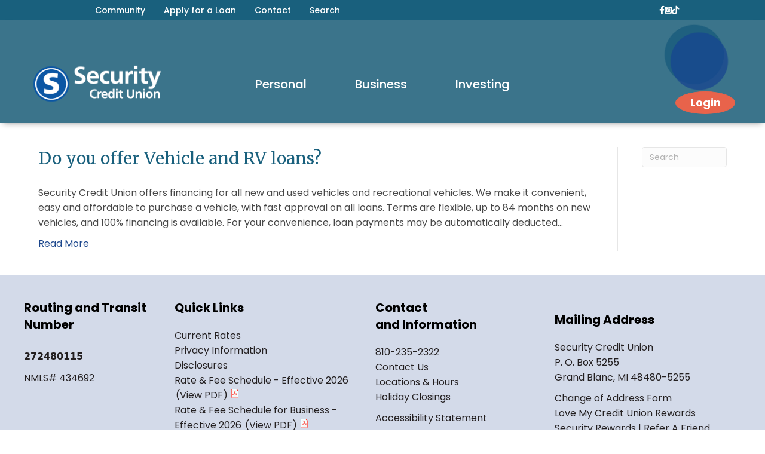

--- FILE ---
content_type: text/html; charset=UTF-8
request_url: https://www.securitycu.org/ufaq-tag/rv/
body_size: 23153
content:
<!DOCTYPE html>
<html lang="en-US">
<head>
<meta charset="UTF-8" />
<meta name='viewport' content='width=device-width, initial-scale=1.0' />
<meta http-equiv='X-UA-Compatible' content='IE=edge' />
<link rel="profile" href="https://gmpg.org/xfn/11" />
<meta name='robots' content='index, follow, max-image-preview:large, max-snippet:-1, max-video-preview:-1' />

	<!-- This site is optimized with the Yoast SEO plugin v26.8 - https://yoast.com/product/yoast-seo-wordpress/ -->
	<title>RV Archives - Security Credit Union</title>
	<link rel="canonical" href="https://www.securitycu.org/ufaq-tag/rv/" />
	<meta property="og:locale" content="en_US" />
	<meta property="og:type" content="article" />
	<meta property="og:title" content="RV Archives - Security Credit Union" />
	<meta property="og:url" content="https://www.securitycu.org/ufaq-tag/rv/" />
	<meta property="og:site_name" content="Security Credit Union" />
	<meta name="twitter:card" content="summary_large_image" />
	<script type="application/ld+json" class="yoast-schema-graph">{"@context":"https://schema.org","@graph":[{"@type":"CollectionPage","@id":"https://www.securitycu.org/ufaq-tag/rv/","url":"https://www.securitycu.org/ufaq-tag/rv/","name":"RV Archives - Security Credit Union","isPartOf":{"@id":"https://www.securitycu.org/#website"},"breadcrumb":{"@id":"https://www.securitycu.org/ufaq-tag/rv/#breadcrumb"},"inLanguage":"en-US"},{"@type":"BreadcrumbList","@id":"https://www.securitycu.org/ufaq-tag/rv/#breadcrumb","itemListElement":[{"@type":"ListItem","position":1,"name":"Home","item":"https://www.securitycu.org/"},{"@type":"ListItem","position":2,"name":"RV"}]},{"@type":"WebSite","@id":"https://www.securitycu.org/#website","url":"https://www.securitycu.org/","name":"Security Credit Union","description":"Dedicated. Secured. Trusted.","publisher":{"@id":"https://www.securitycu.org/#organization"},"potentialAction":[{"@type":"SearchAction","target":{"@type":"EntryPoint","urlTemplate":"https://www.securitycu.org/?s={search_term_string}"},"query-input":{"@type":"PropertyValueSpecification","valueRequired":true,"valueName":"search_term_string"}}],"inLanguage":"en-US"},{"@type":"Organization","@id":"https://www.securitycu.org/#organization","name":"Security Credit Union","url":"https://www.securitycu.org/","logo":{"@type":"ImageObject","inLanguage":"en-US","@id":"https://www.securitycu.org/#/schema/logo/image/","url":"https://www.securitycu.org/wp-content/uploads/2016/10/securitycu_logo_retina2.png","contentUrl":"https://www.securitycu.org/wp-content/uploads/2016/10/securitycu_logo_retina2.png","width":500,"height":153,"caption":"Security Credit Union"},"image":{"@id":"https://www.securitycu.org/#/schema/logo/image/"}}]}</script>
	<!-- / Yoast SEO plugin. -->


<link rel='dns-prefetch' href='//pro.fontawesome.com' />
<link rel='dns-prefetch' href='//fonts.googleapis.com' />
<link href='https://fonts.gstatic.com' crossorigin rel='preconnect' />
<link rel="alternate" type="application/rss+xml" title="Security Credit Union &raquo; Feed" href="https://www.securitycu.org/feed/" />
<link rel="alternate" type="application/rss+xml" title="Security Credit Union &raquo; Comments Feed" href="https://www.securitycu.org/comments/feed/" />
<link rel="alternate" type="application/rss+xml" title="Security Credit Union &raquo; RV FAQ Tag Feed" href="https://www.securitycu.org/ufaq-tag/rv/feed/" />
		<style>
			.lazyload,
			.lazyloading {
				max-width: 100%;
			}
		</style>
		<style id='wp-img-auto-sizes-contain-inline-css'>
img:is([sizes=auto i],[sizes^="auto," i]){contain-intrinsic-size:3000px 1500px}
/*# sourceURL=wp-img-auto-sizes-contain-inline-css */
</style>
<style id='wp-emoji-styles-inline-css'>

	img.wp-smiley, img.emoji {
		display: inline !important;
		border: none !important;
		box-shadow: none !important;
		height: 1em !important;
		width: 1em !important;
		margin: 0 0.07em !important;
		vertical-align: -0.1em !important;
		background: none !important;
		padding: 0 !important;
	}
/*# sourceURL=wp-emoji-styles-inline-css */
</style>
<style id='wp-block-library-inline-css'>
:root{--wp-block-synced-color:#7a00df;--wp-block-synced-color--rgb:122,0,223;--wp-bound-block-color:var(--wp-block-synced-color);--wp-editor-canvas-background:#ddd;--wp-admin-theme-color:#007cba;--wp-admin-theme-color--rgb:0,124,186;--wp-admin-theme-color-darker-10:#006ba1;--wp-admin-theme-color-darker-10--rgb:0,107,160.5;--wp-admin-theme-color-darker-20:#005a87;--wp-admin-theme-color-darker-20--rgb:0,90,135;--wp-admin-border-width-focus:2px}@media (min-resolution:192dpi){:root{--wp-admin-border-width-focus:1.5px}}.wp-element-button{cursor:pointer}:root .has-very-light-gray-background-color{background-color:#eee}:root .has-very-dark-gray-background-color{background-color:#313131}:root .has-very-light-gray-color{color:#eee}:root .has-very-dark-gray-color{color:#313131}:root .has-vivid-green-cyan-to-vivid-cyan-blue-gradient-background{background:linear-gradient(135deg,#00d084,#0693e3)}:root .has-purple-crush-gradient-background{background:linear-gradient(135deg,#34e2e4,#4721fb 50%,#ab1dfe)}:root .has-hazy-dawn-gradient-background{background:linear-gradient(135deg,#faaca8,#dad0ec)}:root .has-subdued-olive-gradient-background{background:linear-gradient(135deg,#fafae1,#67a671)}:root .has-atomic-cream-gradient-background{background:linear-gradient(135deg,#fdd79a,#004a59)}:root .has-nightshade-gradient-background{background:linear-gradient(135deg,#330968,#31cdcf)}:root .has-midnight-gradient-background{background:linear-gradient(135deg,#020381,#2874fc)}:root{--wp--preset--font-size--normal:16px;--wp--preset--font-size--huge:42px}.has-regular-font-size{font-size:1em}.has-larger-font-size{font-size:2.625em}.has-normal-font-size{font-size:var(--wp--preset--font-size--normal)}.has-huge-font-size{font-size:var(--wp--preset--font-size--huge)}.has-text-align-center{text-align:center}.has-text-align-left{text-align:left}.has-text-align-right{text-align:right}.has-fit-text{white-space:nowrap!important}#end-resizable-editor-section{display:none}.aligncenter{clear:both}.items-justified-left{justify-content:flex-start}.items-justified-center{justify-content:center}.items-justified-right{justify-content:flex-end}.items-justified-space-between{justify-content:space-between}.screen-reader-text{border:0;clip-path:inset(50%);height:1px;margin:-1px;overflow:hidden;padding:0;position:absolute;width:1px;word-wrap:normal!important}.screen-reader-text:focus{background-color:#ddd;clip-path:none;color:#444;display:block;font-size:1em;height:auto;left:5px;line-height:normal;padding:15px 23px 14px;text-decoration:none;top:5px;width:auto;z-index:100000}html :where(.has-border-color){border-style:solid}html :where([style*=border-top-color]){border-top-style:solid}html :where([style*=border-right-color]){border-right-style:solid}html :where([style*=border-bottom-color]){border-bottom-style:solid}html :where([style*=border-left-color]){border-left-style:solid}html :where([style*=border-width]){border-style:solid}html :where([style*=border-top-width]){border-top-style:solid}html :where([style*=border-right-width]){border-right-style:solid}html :where([style*=border-bottom-width]){border-bottom-style:solid}html :where([style*=border-left-width]){border-left-style:solid}html :where(img[class*=wp-image-]){height:auto;max-width:100%}:where(figure){margin:0 0 1em}html :where(.is-position-sticky){--wp-admin--admin-bar--position-offset:var(--wp-admin--admin-bar--height,0px)}@media screen and (max-width:600px){html :where(.is-position-sticky){--wp-admin--admin-bar--position-offset:0px}}

/*# sourceURL=wp-block-library-inline-css */
</style><style id='global-styles-inline-css'>
:root{--wp--preset--aspect-ratio--square: 1;--wp--preset--aspect-ratio--4-3: 4/3;--wp--preset--aspect-ratio--3-4: 3/4;--wp--preset--aspect-ratio--3-2: 3/2;--wp--preset--aspect-ratio--2-3: 2/3;--wp--preset--aspect-ratio--16-9: 16/9;--wp--preset--aspect-ratio--9-16: 9/16;--wp--preset--color--black: #000000;--wp--preset--color--cyan-bluish-gray: #abb8c3;--wp--preset--color--white: #ffffff;--wp--preset--color--pale-pink: #f78da7;--wp--preset--color--vivid-red: #cf2e2e;--wp--preset--color--luminous-vivid-orange: #ff6900;--wp--preset--color--luminous-vivid-amber: #fcb900;--wp--preset--color--light-green-cyan: #7bdcb5;--wp--preset--color--vivid-green-cyan: #00d084;--wp--preset--color--pale-cyan-blue: #8ed1fc;--wp--preset--color--vivid-cyan-blue: #0693e3;--wp--preset--color--vivid-purple: #9b51e0;--wp--preset--color--fl-heading-text: #19607d;--wp--preset--color--fl-body-bg: #ffffff;--wp--preset--color--fl-body-text: #474747;--wp--preset--color--fl-accent: #1b468c;--wp--preset--color--fl-accent-hover: #ea6245;--wp--preset--color--fl-topbar-bg: #ffffff;--wp--preset--color--fl-topbar-text: #1a468c;--wp--preset--color--fl-topbar-link: #1a468c;--wp--preset--color--fl-topbar-hover: #1a468c;--wp--preset--color--fl-header-bg: #1a468c;--wp--preset--color--fl-header-text: #ffffff;--wp--preset--color--fl-header-link: #ffffff;--wp--preset--color--fl-header-hover: #dd9933;--wp--preset--color--fl-nav-bg: #1a468c;--wp--preset--color--fl-nav-link: #ffffff;--wp--preset--color--fl-nav-hover: #efcd5d;--wp--preset--color--fl-content-bg: #ffffff;--wp--preset--color--fl-footer-widgets-bg: #ffffff;--wp--preset--color--fl-footer-widgets-text: #515151;--wp--preset--color--fl-footer-widgets-link: #2b7bb9;--wp--preset--color--fl-footer-widgets-hover: #2b7bb9;--wp--preset--color--fl-footer-bg: #ffffff;--wp--preset--color--fl-footer-text: #515151;--wp--preset--color--fl-footer-link: #515151;--wp--preset--color--fl-footer-hover: #2b7bb9;--wp--preset--gradient--vivid-cyan-blue-to-vivid-purple: linear-gradient(135deg,rgb(6,147,227) 0%,rgb(155,81,224) 100%);--wp--preset--gradient--light-green-cyan-to-vivid-green-cyan: linear-gradient(135deg,rgb(122,220,180) 0%,rgb(0,208,130) 100%);--wp--preset--gradient--luminous-vivid-amber-to-luminous-vivid-orange: linear-gradient(135deg,rgb(252,185,0) 0%,rgb(255,105,0) 100%);--wp--preset--gradient--luminous-vivid-orange-to-vivid-red: linear-gradient(135deg,rgb(255,105,0) 0%,rgb(207,46,46) 100%);--wp--preset--gradient--very-light-gray-to-cyan-bluish-gray: linear-gradient(135deg,rgb(238,238,238) 0%,rgb(169,184,195) 100%);--wp--preset--gradient--cool-to-warm-spectrum: linear-gradient(135deg,rgb(74,234,220) 0%,rgb(151,120,209) 20%,rgb(207,42,186) 40%,rgb(238,44,130) 60%,rgb(251,105,98) 80%,rgb(254,248,76) 100%);--wp--preset--gradient--blush-light-purple: linear-gradient(135deg,rgb(255,206,236) 0%,rgb(152,150,240) 100%);--wp--preset--gradient--blush-bordeaux: linear-gradient(135deg,rgb(254,205,165) 0%,rgb(254,45,45) 50%,rgb(107,0,62) 100%);--wp--preset--gradient--luminous-dusk: linear-gradient(135deg,rgb(255,203,112) 0%,rgb(199,81,192) 50%,rgb(65,88,208) 100%);--wp--preset--gradient--pale-ocean: linear-gradient(135deg,rgb(255,245,203) 0%,rgb(182,227,212) 50%,rgb(51,167,181) 100%);--wp--preset--gradient--electric-grass: linear-gradient(135deg,rgb(202,248,128) 0%,rgb(113,206,126) 100%);--wp--preset--gradient--midnight: linear-gradient(135deg,rgb(2,3,129) 0%,rgb(40,116,252) 100%);--wp--preset--font-size--small: 13px;--wp--preset--font-size--medium: 20px;--wp--preset--font-size--large: 36px;--wp--preset--font-size--x-large: 42px;--wp--preset--spacing--20: 0.44rem;--wp--preset--spacing--30: 0.67rem;--wp--preset--spacing--40: 1rem;--wp--preset--spacing--50: 1.5rem;--wp--preset--spacing--60: 2.25rem;--wp--preset--spacing--70: 3.38rem;--wp--preset--spacing--80: 5.06rem;--wp--preset--shadow--natural: 6px 6px 9px rgba(0, 0, 0, 0.2);--wp--preset--shadow--deep: 12px 12px 50px rgba(0, 0, 0, 0.4);--wp--preset--shadow--sharp: 6px 6px 0px rgba(0, 0, 0, 0.2);--wp--preset--shadow--outlined: 6px 6px 0px -3px rgb(255, 255, 255), 6px 6px rgb(0, 0, 0);--wp--preset--shadow--crisp: 6px 6px 0px rgb(0, 0, 0);}:where(.is-layout-flex){gap: 0.5em;}:where(.is-layout-grid){gap: 0.5em;}body .is-layout-flex{display: flex;}.is-layout-flex{flex-wrap: wrap;align-items: center;}.is-layout-flex > :is(*, div){margin: 0;}body .is-layout-grid{display: grid;}.is-layout-grid > :is(*, div){margin: 0;}:where(.wp-block-columns.is-layout-flex){gap: 2em;}:where(.wp-block-columns.is-layout-grid){gap: 2em;}:where(.wp-block-post-template.is-layout-flex){gap: 1.25em;}:where(.wp-block-post-template.is-layout-grid){gap: 1.25em;}.has-black-color{color: var(--wp--preset--color--black) !important;}.has-cyan-bluish-gray-color{color: var(--wp--preset--color--cyan-bluish-gray) !important;}.has-white-color{color: var(--wp--preset--color--white) !important;}.has-pale-pink-color{color: var(--wp--preset--color--pale-pink) !important;}.has-vivid-red-color{color: var(--wp--preset--color--vivid-red) !important;}.has-luminous-vivid-orange-color{color: var(--wp--preset--color--luminous-vivid-orange) !important;}.has-luminous-vivid-amber-color{color: var(--wp--preset--color--luminous-vivid-amber) !important;}.has-light-green-cyan-color{color: var(--wp--preset--color--light-green-cyan) !important;}.has-vivid-green-cyan-color{color: var(--wp--preset--color--vivid-green-cyan) !important;}.has-pale-cyan-blue-color{color: var(--wp--preset--color--pale-cyan-blue) !important;}.has-vivid-cyan-blue-color{color: var(--wp--preset--color--vivid-cyan-blue) !important;}.has-vivid-purple-color{color: var(--wp--preset--color--vivid-purple) !important;}.has-black-background-color{background-color: var(--wp--preset--color--black) !important;}.has-cyan-bluish-gray-background-color{background-color: var(--wp--preset--color--cyan-bluish-gray) !important;}.has-white-background-color{background-color: var(--wp--preset--color--white) !important;}.has-pale-pink-background-color{background-color: var(--wp--preset--color--pale-pink) !important;}.has-vivid-red-background-color{background-color: var(--wp--preset--color--vivid-red) !important;}.has-luminous-vivid-orange-background-color{background-color: var(--wp--preset--color--luminous-vivid-orange) !important;}.has-luminous-vivid-amber-background-color{background-color: var(--wp--preset--color--luminous-vivid-amber) !important;}.has-light-green-cyan-background-color{background-color: var(--wp--preset--color--light-green-cyan) !important;}.has-vivid-green-cyan-background-color{background-color: var(--wp--preset--color--vivid-green-cyan) !important;}.has-pale-cyan-blue-background-color{background-color: var(--wp--preset--color--pale-cyan-blue) !important;}.has-vivid-cyan-blue-background-color{background-color: var(--wp--preset--color--vivid-cyan-blue) !important;}.has-vivid-purple-background-color{background-color: var(--wp--preset--color--vivid-purple) !important;}.has-black-border-color{border-color: var(--wp--preset--color--black) !important;}.has-cyan-bluish-gray-border-color{border-color: var(--wp--preset--color--cyan-bluish-gray) !important;}.has-white-border-color{border-color: var(--wp--preset--color--white) !important;}.has-pale-pink-border-color{border-color: var(--wp--preset--color--pale-pink) !important;}.has-vivid-red-border-color{border-color: var(--wp--preset--color--vivid-red) !important;}.has-luminous-vivid-orange-border-color{border-color: var(--wp--preset--color--luminous-vivid-orange) !important;}.has-luminous-vivid-amber-border-color{border-color: var(--wp--preset--color--luminous-vivid-amber) !important;}.has-light-green-cyan-border-color{border-color: var(--wp--preset--color--light-green-cyan) !important;}.has-vivid-green-cyan-border-color{border-color: var(--wp--preset--color--vivid-green-cyan) !important;}.has-pale-cyan-blue-border-color{border-color: var(--wp--preset--color--pale-cyan-blue) !important;}.has-vivid-cyan-blue-border-color{border-color: var(--wp--preset--color--vivid-cyan-blue) !important;}.has-vivid-purple-border-color{border-color: var(--wp--preset--color--vivid-purple) !important;}.has-vivid-cyan-blue-to-vivid-purple-gradient-background{background: var(--wp--preset--gradient--vivid-cyan-blue-to-vivid-purple) !important;}.has-light-green-cyan-to-vivid-green-cyan-gradient-background{background: var(--wp--preset--gradient--light-green-cyan-to-vivid-green-cyan) !important;}.has-luminous-vivid-amber-to-luminous-vivid-orange-gradient-background{background: var(--wp--preset--gradient--luminous-vivid-amber-to-luminous-vivid-orange) !important;}.has-luminous-vivid-orange-to-vivid-red-gradient-background{background: var(--wp--preset--gradient--luminous-vivid-orange-to-vivid-red) !important;}.has-very-light-gray-to-cyan-bluish-gray-gradient-background{background: var(--wp--preset--gradient--very-light-gray-to-cyan-bluish-gray) !important;}.has-cool-to-warm-spectrum-gradient-background{background: var(--wp--preset--gradient--cool-to-warm-spectrum) !important;}.has-blush-light-purple-gradient-background{background: var(--wp--preset--gradient--blush-light-purple) !important;}.has-blush-bordeaux-gradient-background{background: var(--wp--preset--gradient--blush-bordeaux) !important;}.has-luminous-dusk-gradient-background{background: var(--wp--preset--gradient--luminous-dusk) !important;}.has-pale-ocean-gradient-background{background: var(--wp--preset--gradient--pale-ocean) !important;}.has-electric-grass-gradient-background{background: var(--wp--preset--gradient--electric-grass) !important;}.has-midnight-gradient-background{background: var(--wp--preset--gradient--midnight) !important;}.has-small-font-size{font-size: var(--wp--preset--font-size--small) !important;}.has-medium-font-size{font-size: var(--wp--preset--font-size--medium) !important;}.has-large-font-size{font-size: var(--wp--preset--font-size--large) !important;}.has-x-large-font-size{font-size: var(--wp--preset--font-size--x-large) !important;}
/*# sourceURL=global-styles-inline-css */
</style>

<style id='classic-theme-styles-inline-css'>
/*! This file is auto-generated */
.wp-block-button__link{color:#fff;background-color:#32373c;border-radius:9999px;box-shadow:none;text-decoration:none;padding:calc(.667em + 2px) calc(1.333em + 2px);font-size:1.125em}.wp-block-file__button{background:#32373c;color:#fff;text-decoration:none}
/*# sourceURL=/wp-includes/css/classic-themes.min.css */
</style>
<link rel='stylesheet' id='font-awesome-5-css' href='https://pro.fontawesome.com/releases/v5.15.4/css/all.css?ver=2.9.4' media='all' />
<link rel='stylesheet' id='dashicons-css' href='https://www.securitycu.org/wp-includes/css/dashicons.min.css?ver=6.9' media='all' />
<link rel='stylesheet' id='fl-builder-layout-bundle-3106be31efe8a720fcc0e84445d3bdcd-css' href='https://www.securitycu.org/wp-content/uploads/bb-plugin/cache/3106be31efe8a720fcc0e84445d3bdcd-layout-bundle.css?ver=2.9.4-1.5.2.1' media='all' />
<link rel='stylesheet' id='tablepress-default-css' href='https://www.securitycu.org/wp-content/tablepress-combined.min.css?ver=16' media='all' />
<link rel='stylesheet' id='dvk-social-sharing-css' href='https://www.securitycu.org/wp-content/plugins/dvk-social-sharing/assets/css/styles.min.css?ver=1.3.9' media='all' />
<link rel='stylesheet' id='jquery-magnificpopup-css' href='https://www.securitycu.org/wp-content/plugins/bb-plugin/css/jquery.magnificpopup.min.css?ver=2.9.4' media='all' />
<link rel='stylesheet' id='bootstrap-css' href='https://www.securitycu.org/wp-content/themes/bb-theme/css/bootstrap.min.css?ver=1.7.19.1' media='all' />
<link rel='stylesheet' id='fl-automator-skin-css' href='https://www.securitycu.org/wp-content/uploads/bb-theme/skin-695c64ca29c95.css?ver=1.7.19.1' media='all' />
<link rel='stylesheet' id='pp-animate-css' href='https://www.securitycu.org/wp-content/plugins/bbpowerpack/assets/css/animate.min.css?ver=3.5.1' media='all' />
<link rel='stylesheet' id='fl-builder-google-fonts-c34be867d261d3e8ffc063899ae28c66-css' href='//fonts.googleapis.com/css?family=Poppins%3A700%2C400%2C500%2C600%2C300%7CMerriweather%3A400%7COpen+Sans%3A400&#038;ver=6.9' media='all' />
<script src="https://www.securitycu.org/wp-includes/js/jquery/jquery.min.js?ver=3.7.1" id="jquery-core-js"></script>
<script src="https://www.securitycu.org/wp-includes/js/jquery/jquery-migrate.min.js?ver=3.4.1" id="jquery-migrate-js"></script>
<link rel="https://api.w.org/" href="https://www.securitycu.org/wp-json/" /><link rel="alternate" title="JSON" type="application/json" href="https://www.securitycu.org/wp-json/wp/v2/ufaq-tag/232" /><link rel="EditURI" type="application/rsd+xml" title="RSD" href="https://www.securitycu.org/xmlrpc.php?rsd" />
		<script>
			var bb_powerpack = {
				version: '2.40.10',
				getAjaxUrl: function() { return atob( 'aHR0cHM6Ly93d3cuc2VjdXJpdHljdS5vcmcvd3AtYWRtaW4vYWRtaW4tYWpheC5waHA=' ); },
				callback: function() {},
				mapMarkerData: {},
				post_id: '1076',
				search_term: '',
				current_page: 'https://www.securitycu.org/ufaq-tag/rv/',
				conditionals: {
					is_front_page: false,
					is_home: false,
					is_archive: true,
					current_post_type: '',
					is_tax: true,
										current_tax: 'ufaq-tag',
					current_term: 'rv',
										is_author: false,
					current_author: false,
					is_search: false,
									}
			};
		</script>
				<script type="text/javascript">
				(function(c,l,a,r,i,t,y){
					c[a]=c[a]||function(){(c[a].q=c[a].q||[]).push(arguments)};t=l.createElement(r);t.async=1;
					t.src="https://www.clarity.ms/tag/"+i+"?ref=wordpress";y=l.getElementsByTagName(r)[0];y.parentNode.insertBefore(t,y);
				})(window, document, "clarity", "script", "ptfrl6iq12");
		</script>
		<!-- Stream WordPress user activity plugin v4.1.1 -->
    
    <script type="text/javascript">
        var ajaxurl = 'https://www.securitycu.org/wp-admin/admin-ajax.php';
    </script>
<script>document.documentElement.className += " js";</script>
		<script>
			document.documentElement.className = document.documentElement.className.replace('no-js', 'js');
		</script>
				<style>
			.no-js img.lazyload {
				display: none;
			}

			figure.wp-block-image img.lazyloading {
				min-width: 150px;
			}

			.lazyload,
			.lazyloading {
				--smush-placeholder-width: 100px;
				--smush-placeholder-aspect-ratio: 1/1;
				width: var(--smush-image-width, var(--smush-placeholder-width)) !important;
				aspect-ratio: var(--smush-image-aspect-ratio, var(--smush-placeholder-aspect-ratio)) !important;
			}

						.lazyload, .lazyloading {
				opacity: 0;
			}

			.lazyloaded {
				opacity: 1;
				transition: opacity 400ms;
				transition-delay: 0ms;
			}

					</style>
		<link rel="icon" href="https://www.securitycu.org/wp-content/uploads/2016/09/cropped-security_favicon-32x32.gif" sizes="32x32" />
<link rel="icon" href="https://www.securitycu.org/wp-content/uploads/2016/09/cropped-security_favicon-192x192.gif" sizes="192x192" />
<link rel="apple-touch-icon" href="https://www.securitycu.org/wp-content/uploads/2016/09/cropped-security_favicon-180x180.gif" />
<meta name="msapplication-TileImage" content="https://www.securitycu.org/wp-content/uploads/2016/09/cropped-security_favicon-270x270.gif" />
		<style id="wp-custom-css">
			/*HIDES TRIANGLE FROM SUBMENUS ON MOBILE*/
@media all and (max-width: 980px) {.fl-page-nav ul.sub-menu:after {
    display:none;
	}
}

@media all and (max-width: 980px) {
.fl-page-nav-wrap {background-color: #1a468c;}
}

/*FIXES MOBILE OFF-CANVAS PANEL COLOR*/
.fl-nav-mobile-offcanvas.fl-responsive-nav-enabled header[class*=" fl-page-nav-toggle-visible-"].fl-page-header .fl-nav-offcanvas-collapse {
    padding: 0;
    -moz-box-shadow: 0 0 4px #cecece;
    -webkit-box-shadow: 0 0 4px #cecece;
    box-shadow: 0 0 4px #cecece;
    border-color: #e6e6e6;
    background-color: #1a468c!important;
    color: #fff;
}

/*FIXES ALIGNMENT AND PAD OF MENU ITEMS ON MOBILE*/
@media (max-width: 991px){
.fl-page-nav-toggle-icon.fl-page-nav-toggle-visible-medium-mobile .fl-page-nav-collapse ul.navbar-nav>li>a {
    color: #fff;
    text-align: center!important;
	padding-left:30px
}
}

.fl-page-nav-toggle-icon.fl-page-nav-toggle-visible-medium-mobile .fl-page-nav .navbar-toggle * {
    color: #333;
}

/*REMOVES KEYLINE ON NAV TOP AND BOTTOM*/
@media (min-width: 768px) {
.fl-page-nav-wrap {
border-bottom: 0px solid #e6e6e6; 
border-top: 0px solid #e6e6e6;
  }
}

.fl-module-content-slider .bx-wrapper {
    margin: -1px auto 40px;
}

/*HEADER SPACING ADJUSTMENTS*/
.fl-page-header-container {
    padding-bottom: 0px;
    padding-top: 0px;
}

/*LOGO SPACING ADJUSTMENT*/
.fl-page-header-primary .fl-logo-img {
	padding-top:10px;
}

/*ONLINE BANKING FORM*/
#olb-exposed {
  width: 300px;
  float:right;
  margin: 10px 0;
}
/*HIDES OLB EXPOSED ON MOBILE*/
@media all and (max-width: 980px) {
#olb-exposed {display:none;}
}

#olb-exposed input {
  width:30%;
  float:right;
  margin:0;
}

#olb-exposed a {
  font-size:12px;
  color: #1A468C;
	font-weight:bold;
  float: left;
}

#olb-exposed #olbID {
	width:67%;
	float:left;
}

#olb-exposed label {
	display:none;
}

.olb-links {
	margin:10px 0 0 10px;
	padding: 0 0 10px 30px;	
}

#olb-exposed h4 {
		margin:0;
		padding:0;
		color:#E8634B!important;
}

/*SUBMENU BKG COLOR*/
.fl-page-nav ul.sub-menu {  
	background-color: #1A468C;
    border-top: none;
    font-size: 14px!important;
    float: none;
		margin-top:15px;
    padding: 10px 0;
    position: absolute;
    top: 100%;
    width: 400px;
    -moz-box-shadow: 0 1px 20px rgba(0,0,0,0.15);
    -webkit-box-shadow: 0 1px 20px rgb(0 0 0 / 15%);
    box-shadow: 0 1px 20px rgb(0 0 0 / 15%);
}

.fl-page-nav ul.sub-menu:after {
  content: " ";
  position: absolute;
  left: 30px;
  top: -15px;
  border-top: none;
  border-right: 15px solid transparent;
  border-left: 15px solid transparent;
  border-bottom: 15px solid #1a468c;
}

/*HEADER SHADOW*/
.fl-page-header-wrap {
    -webkit-box-shadow: 0px -1px 15px 0px rgba(0,0,0,0.75);
-moz-box-shadow: 0px -1px 15px 0px rgba(0,0,0,0.75);
box-shadow: 0px -1px 15px 0px rgba(0,0,0,0.75);
}

/*FIXES HEADER SHADOW ON MOBILE*/
@media all and (max-width: 980px) {.fl-page-header-wrap {
    -webkit-box-shadow:none;
-moz-box-shadow:none;
box-shadow:none;
}
}

@media all and (max-width: 980px) {
.fl-page-bar-text-1 {display:none!important;}
}

/*THIS FIXES THE DOUBLE SCROLLBARS FROM APPEARING ON THE RIGHT OF THE BROWSER WHERE THE TAB IS*/

body {
/*    overflow-y:hidden; */
}

.fl-post-meta-top {display:none;}


/*Takes the bold off ligatures in MS*/
body {
	font-variant-ligatures: none;
}

/*MOVES LOGO LEFT*/
.fl-page-header-logo {
		float:left;
}

/*Changes the color of the nav arrows on the slider*/
.fl-content-slider-navigation path {
    fill: #1B468C;
}

.icon_text_right {font-size:28px!important;}
     #iwpmenu_bar div ul {
    padding: 150px 20px 50px 20px;
    list-style: none;
    text-align: left;
    background: none;
    height: 100%;
    overflow-y: auto;
    position: relative;
}   
@media (max-width: 768px){
.fl-node-5817b59fb97ea .fl-slide-0 .fl-slide-content {
    background-color: #1B468C!important;
}
}
    
/* Sets all the Header Colors globally 
h1,h2,h3 {
	color:#EA6245!important;
	}*/
	
h4,h5,h6 {
color:#1B468C !important;
}	

/* Reduces the size of 
disclosure copy in rates tables */
.fineprint {
    font-size: 12px; 
    line-height: 100%;
}

/*HIDES HEADER NAV
.fl-page-nav {
  	display: none;
  	visibility: hidden;
	}
*/
	
/*--MAKES HEADER TRANSPARENT--*/
.fl-page-header-primary {
    	background: rgba(255,255,255,1);
    	position:relative;
    	z-index: 10;
    	padding: 0;
	}
	
	/* Remove the bottom border from the header*/
/* if you do not add this there will be a faint line under your header */
header .fl-page-header-wrap { 
		border-bottom: none!important;
	}
	
/* FOR GREATER THAN THE MEDIUM DEVICE BREAKPOINT */
@media screen and (min-width: 668px) {
	/* ROW STYLING */
	.top-banner .fl-row-content-wrap{
	    margin-top: -120px; 
	    padding-top: 200px; 
	    padding-bottom: 80px;
	}
	

	
	.fl-page-header-logo {
		float:left;
}
}

/*SLIDE TITLE LINE SPACING*/
.fl-slide-title {line-height:1em;}

/* Make callouts on home page the correct colors */
.orangebox p {color:#333333 !important;}

.orangebox a, .orangebox a strong, .orangebox strong a, .orangebox .fl-callout-title-text {
	color:#bb3315 !important;
	font-weight:bold;
}

/* Button colors in orange stripe */
.orangebox .fl-callout-button span {color:#bb3315 !important;}
.orangebox .fl-callout-button span:hover {color:#1b468c !important;}

.blogpreviewhome p {color:#333 !important;}

.blogpreviewhome a {
	color:#bb3315 !important;
	font-weight:bold;
}

.blogpreviewhome h2 a {color:#1b468c !important;}

/* Fix utterly baffling vertical centering in BB rows */
.fl-node-58051f0445f5a  {
	align-items: flex-start ;
	justify-content: flex-start;
	-webkit-align-items: flex-start;
	-webkit-box-align: flex-start;
	-webkit-box-pack: flex-start;
	-webkit-justify-content: flex-start;
	-ms-flex-align: flex-start;
	-ms-flex-pack: flex-start;
}

/* Adjust text alignment in menu to left */
#iwpmenu_bar div ul {
text-align: left;
}

/* External link warning styling */
/* Adjust appearance as needed */

a.external {
}
a.external:hover {
    position: relative;
}
a.external span.extspan {
    display: none;
}
a.external:hover span.extspan {
    display: block;
    z-index: 100;
    left: 10px;
    position: absolute;
    top: -50px;
    border: #EA6245 1px solid;
    border-radius: 5px;
    padding: 5px;
    background: #f4ddb0;
    margin: 10px;
    width: 110px;
    font-size:14px;
    text-align:center;
    color: #333333 !important;
    font-weight:bold;
    /*text-align: left;
    overflow:auto;
    font-size:80%;*/
}

/* Handle images a little differently */
/* This puts the warning over the image */
a.external:hover img + span.extspan{top:-50%;}


.orangebox h2 , .orangebox .fl-icon i:before {color:#1b468c!important;}

.orangebox h2 span {color:#1b468c;}

.fl-post-cats-tags {display:none;}

@media (max-width: 768px) {
	#turbotaxlogo img {
		display: block;
    margin-left: auto;
    margin-right: auto;
    width: 50%;
	}
}

/*SPECIAL NOTICE STYLES */
.special-notice h1, 
.special-notice h2,
.special-notice h3,
.special-notice h4,

.special-notice h5,
.special-notice h6,
.special-notice p,
.special-notice ul,
.special-notice li {
	color:#fff !important;
	font-weight:bold;
	text-align:center;
}

.special-notice p, .special-notice ul, .special-notice li {
	font-size:20px;
}

.special-notice a {
	text-decoration:underline;
}

.nohovermenu {
       color: rgba(255,255,255,1)!important; 
    } 

.nohovermenu:hover {
       color: #ffffff!important; 
    } 

#rum_sst_tab {
       font-size: 16px; 
       padding-bottom: 10px; 
       padding-left: 20px; 
       padding-right: 20px; 
       padding-top: 10px; 
    } 

/* HIDE HEADER TEXT THRU-OUT SITE
.fl-heading-text{
    color:transparent !important;
}*/

/* REMOVES FOOTER BORDER AND PADDING */
.fl-page-footer {border:none;}

.fl-builder-content-1292 {padding:0;}

#c21-header {
	color:#E66450!important;}

/* PATCHES FONT AWESOME */
.fa, .far {font-family:"Font Awesome 5 Pro";}

/********NEW HOMEPAGE UPDATES*****/

/*MAKES HEADER FULL-WIDTH*/
.fl-full-width .fl-page-header .container {width: 95%;}
.fl-full-width .fl-page-header .row {
	margin: 0;
}
.fl-page-nav-right .fl-page-header-row {width: 100%;}

/*SLIDER STYLES-NEW*/
@media all and (min-width: 767px) {
.fl-slide-0 .fl-slide-title, .fl-slide-1 .fl-slide-title,
.fl-slide-2 .fl-slide-title,
.fl-slide-3 .fl-slide-title {color: #FFFFFF!important;
    font-size: 2.5em!important;
    line-height: 20px!important;
    text-shadow: 2px 2px 3px rgba(0,0,0,0.53)!important;
}
}

.fl-slide-cta-button {
    padding-top: 5px!important;
}

/*NEW CALLOUT STYLES*/
.fl-callout-title {
    margin: 10px 30px!important;
}

.fl-callout-cta-link {
    margin: 0px 30px!important;
}

.fl-callout-text-wrap {
    padding-bottom: 10px!important;
}

.orangebox .fl-callout-title {
	margin: 10px 0px!important;
}

/* Last line of login text */
#pullouts .textwidget p:last-child {font-weight:bold}

/*------ STYLE PDF DOC, DOCX LINKS -----*/
a[href$=".pdf"]:after {
content: " (View PDF) " url(https://www.securitycu.org/wp-content/uploads/2020/02/pdf.png);
position: relative;
left: 2px;
margin-right:2px;
	font-size:16px;
}

a[href$=".doc"]:after, a[href$=".docx"]:after {
content: url(https://www.securitycu.org/wp-content/uploads/2020/02/doc.gif);
position: relative;
top: 2px;
left: 2px;
margin-right:2px;
}



/* Cognito Forms Overrides */
.cognito label {
	font-family: "Lato",sans-serif !important;
    font-size: 18px;
    font-weight: 300 !important;
    line-height: 1.6 !important;
}

.cognito .c-forms-form :not(.c-question) > .c-label {
		font-family: "Lato",sans-serif !important;
	    font-size: 20px !important;
}

.cognito .c-forms-form button:not(.c-icon-button) {color:#fff !important}

/* END Cognito Form Overrides */

/*NEW OLB PANEL*/

.pp-advanced-menu-mobile-toggle {color:#FFFFFF!important;
	text-align:center!important;
}

#olb-panel {
    background-color: #EA6245;
    width: 280px;
    -webkit-border-bottom-right-radius: 20px;
    -webkit-border-bottom-left-radius: 20px;
    -moz-border-radius-bottomright: 20px;
    -moz-border-radius-bottomleft: 20px;
    border-bottom-right-radius: 20px;
    border-bottom-left-radius: 20px;
    position: fixed;
    z-index: 10000;
    -moz-transform: rotate(90deg);
    -webkit-transform: rotate(90deg);
    -o-transform: rotate(90deg);
    -ms-transform: rotate(90deg);
    transform: rotate(90deg);
    right: -120px;
    top: 300px;
}

#menu-online-banking-login h3 {
	color:#FFFFFF!important;
	line-height:1.1;
}

.fl-node-5e9e15e363dcf > .fl-row-content-wrap {
    background-color:transparent!important;	
}

.pp-off-canvas-menu 
    {background-color:
			#EA6245!important;
			position:fixed;
			top:150px!important;
			z-index:10000;
			width:450px;
			height:420px!important;
			overflow-x:hidden;
			overflow-y:hidden;
}

.pp-off-canvas-menu label{
	text-transform:uppercase;
}

a.customize-unpreviewable {
	margin-top:0px!important;
	margin-bottom:-15px!important;
}

#olb-toggle-btn {
	background-color:
			transparent!important;
		position: absolute;
	text-align:center;
    width: 250px;
    top: 250px;
    right: -97px;
	  z-index:10000;
    -moz-transform: rotate(90deg);
    -webkit-transform: rotate(90deg);
    -o-transform: rotate(90deg);
    -ms-transform: rotate(90deg);
    transform: rotate(90deg);
}

.pp-menu-close-btn {
	color:#FFFFFF;
}

.customize-unpreviewable {
	color:#FFFFFF;
}

input[type=submit] {
    margin-top:10px;
}



#olb-tab {
    position: fixed;
    top: 280px;
    right: -48px;
    z-index: 10000000;
    -moz-transform: rotate(270deg);
    -webkit-transform: rotate(270deg);
    -o-transform: rotate(270deg);
    -ms-transform: rotate(270deg);
    transform: rotate(270deg);
}


/* Fix Doofy Buttons */
a.fl-button, a.fl-button:visited {color: #fff !important;}

a.fl-button:hover {color: #000 !important;}


/* Fix disclosure table styling inside the WP Forms Visa app */

.visa-disc-table td,
.visa-disc-table th {
text-align:center !important;
}
.visa-disc-table .column-1 {
    text-align:left !important;
}

.visa-disc-table .column-1,
.visa-disc-table .column-2,
.visa-disc-table .column-3,
.visa-disc-table .column-4,
.visa-disc-table .column-5 {
    width:20% !important;
}

.visa-disc-table .column-1,
.visa-disc-table .column-2,
.visa-disc-table .column-3,
.visa-disc-table .column-4 {
    border-right: 1px solid #ccc !important;
}

.visa-disc-table .odd td, .visa-disc-table .even td {
    padding:5px !important;
    border-top:1px solid #ccc !important;
    
}

.visa-disc-table thead .odd th {
    background-color:#d9edf7;
    padding:5px;
}


/* New Login Base/Desktop */
.newlogin {
	width:375px;
  float:right;
}
    .newlogin button {
			color:#fff !important;
			width:100px;
			height:35px;
			font-weight:bold;
			margin-left:-15px
}
    .newlogin input::placeholder {
			color:transparent;
}
    .newlogin input {
    	width:175px;
			float:left;height:35px;
			border: 1px #aaa solid
}
    .newlogin p {
			clear:both;
			text-align:left;
			padding-top:0px;
			margin-left:105px;
			color:#1b468c;
			font-weight:400;
			font-size: 12px;
}
    .newlogin label {
			float:left;
			margin-right:5px;
			margin-top:7px;
			color:#1b468c !important;
			font-size:80%
}
.newlogin a {
	color:#1b468c;
	font-size:16px;
}

.newlogin a:hover {
	color:#1b468c;
	text-decoration:underline;
}

.newlogin h4 {
	color:#E8634B !important;
	font-size:14pt !important;
	margin-bottom: 2px;
}

/* New login Mobile  */

@media all and (max-width: 991px) {
.newlogin-wrap {
	display:none;
	}	
}

#panel-mobile .newlogin {
	float:none;
	margin: 0 auto;
	width:300px;
}

#panel-mobile .newlogin h4 {
	color:#fff !important
}
#panel-mobile .newlogin fieldset {
	margin-left:-80px;
}

#panel-mobile .newlogin p {
margin:0;
text-align:center;
}

#panel-mobile .newlogin button {
	color:#1b468c !important;
	background-color:#fff;
}

.fl-page-nav ul.sub-menu li a {
    text-transform: none;
		line-height:17px;
		margin: 0 0 -10px!important;
		padding-bottom:10px!important;
}


/* Bring Link Underlines Back in content areas. but not on home page promos */
.fl-builder-content-primary p a, .fl-builder-content-primary li a {text-decoration:none;
border-bottom:1px solid;
}

.fl-builder-content-primary p a:hover, .fl-builder-content-primary li a:hover  {
text-decoration:none;
border-bottom:2px solid #1b468c;
}

.fl-module-sidebar p a, .fl-module-sidebar li a  {text-decoration:none;border-bottom:none;}

.current-menu-item {font-weight:bold;}


/* Fix search text */
.pp-search-form input[type="search"]:focus, .pp-search-form button:focus {color:#231f20 !important;}

/* Fix Table Names */
.tablepress-table-name {color:#1B468C !important;}



/* Pinkout Styling For October */
    
/* Pink is:
#db4ebc (OK only for large text with white, OK with black)
#cc2aa9 (OK for all text with white, OK with black)
#a81f6d (dark pink)
or
rgba(219,78,188,0.86)
*/
/*
.fl-node-zad3f6nyrc5p > .fl-row-content-wrap {background-color:#cc2aa9;}

.fl-node-6jhtoa9nge5u > .fl-row-content-wrap {
	background-color: #cc2aa9;
}

#menu-topbar-updated li a:hover {background-color:#a81f6d;}

#main-footer .fl-row-content-wrap {background-color:rgba(219,78,188,0.20)}
*/		</style>
		<script id="fl-theme-custom-js">jQuery(document).ready(function(){
	jQuery.expr[':'].external = function(obj) {
	return !obj.href.match(/^mailto:/) && !obj.href.match(/^javascript:/) && !obj.href.match(/^tel:/) && 
	(obj.hostname != location.hostname) && 
	(obj.hostname != 'securitycu.wpengine.com') && 
	(obj.hostname != 'www.securitycu.org') && 
	(obj.hostname != 'securitycu.symapp.jhahosted.com') && 
	(obj.hostname != 'homebanking.securitycu.org') && 
	(obj.hostname != 'www3.homecu.net') && 
	(obj.hostname != 'www.netteller.com') && 
	(obj.hostname != 'securitycu.onlineportalnow.com') &&
	(obj.hostname != 'secure.securitycu.org') &&
	(obj.hostname != 'applynow.securitycu.org') &&
	(obj.hostname != 'www.paymentsemails.com') && 	
	(obj.hostname != 'securitycu.messagepay.com');
	};
	
	var offwarn = 'return confirm("THIRD PARTY SITE DISCLOSURE: By accessing the noted link you will be leaving Security Credit Union’s website and entering a website hosted by another party. Please be advised that you will no longer be subject to, or under the protection of, the privacy and security policies of Security Credit Union’s website. We encourage you to read and evaluate the privacy and security policies of the site you are entering, which may be different than those of Security Credit Union. Security Credit Union does not make claims regarding the accessibility of third-party websites and is not able to make accommodations on such websites.")';
	jQuery('a:external').addClass('external');
	jQuery('a:external').attr('target','_blank');
	jQuery('a:external').attr('onclick',offwarn);
	jQuery('<span class="extspan">External Link</span>').appendTo('a.external');
	jQuery('p.number a').removeClass('external');
	jQuery('p.number a span').remove();
});


//This fixes the scroll to point on biz page
jQuery( function($){
    var win = $( window );
    
    function bbScroll(){
        if ( 'undefined' != typeof FLBuilderLayoutConfig ) {    
            var offset = 250;
            
            if ( 'undefined' === typeof FLBuilderLayout ) {
                return;
            }
            
            if ( FLBuilderLayout._isMobile() && win.width() < 992 ) {
                offset = 0;
            }
            
            if ( $( 'body.admin-bar' ).length > 0 ) {
                offset += 32;
            }
            
            FLBuilderLayoutConfig.anchorLinkAnimations.duration = 1000;
            FLBuilderLayoutConfig.anchorLinkAnimations.easing = 'swing';
            FLBuilderLayoutConfig.anchorLinkAnimations.offset = offset;
        }
    }
    
    bbScroll();
    win.on( 'resize', bbScroll );
    
} );</script>
<!-- Global site tag (gtag.js) - Google Analytics -->
<script async src="https://www.googletagmanager.com/gtag/js?id=UA-45997357-1"></script>
<script>
  window.dataLayer = window.dataLayer || [];
  function gtag(){dataLayer.push(arguments);}
  gtag('js', new Date());

  gtag('config', 'UA-45997357-1');
</script>

<!-- Start WNEM Tracking code installed 4-25-25 -->
<!-- Google tag (gtag.js) -->
<script async src="https://www.googletagmanager.com/gtag/js?id=AW-16976532549"></script>
<script>
  window.dataLayer = window.dataLayer || [];
  function gtag(){dataLayer.push(arguments);}
  gtag('js', new Date());
  gtag('config', 'AW-16976532549');
</script>
<!-- /end WNEM Tracking -->


<!-- Google Tag Manager -->
<script>(function(w,d,s,l,i){w[l]=w[l]||[];w[l].push({'gtm.start':
new Date().getTime(),event:'gtm.js'});var f=d.getElementsByTagName(s)[0],
j=d.createElement(s),dl=l!='dataLayer'?'&l='+l:'';j.async=true;j.src=
'https://www.googletagmanager.com/gtm.js?id='+i+dl;f.parentNode.insertBefore(j,f);
})(window,document,'script','dataLayer','GTM-NWSC2W79');</script>
<!-- End Google Tag Manager -->


<!-- Segment Pixel - MI_Flint_Security Credit Union_SEG_RT - DO NOT MODIFY -->
<script src="https://secure.adnxs.com/seg?add=21808276&t=1" type="text/javascript"></script>
<!-- End of Segment Pixel -->

<link rel="stylesheet" href="https://www.securitycu.org/wp-content/themes/security/style.css" /></head>
<body class="archive tax-ufaq-tag term-rv term-232 wp-theme-bb-theme wp-child-theme-security fl-builder-2-9-4 fl-themer-1-5-2-1 fl-theme-1-7-19-1 fl-no-js fl-theme-builder-header fl-theme-builder-header-main-header fl-theme-builder-part fl-theme-builder-part-off-canvas-header-search fl-theme-builder-footer fl-theme-builder-footer-main-footer-copy fl-framework-bootstrap fl-preset-default fl-full-width fl-scroll-to-top fl-nav-collapse-menu" itemscope="itemscope" itemtype="https://schema.org/WebPage">
<a aria-label="Skip to content" class="fl-screen-reader-text" href="#fl-main-content">Skip to content</a><div class="fl-page">
	<header class="fl-builder-content fl-builder-content-8048 fl-builder-global-templates-locked" data-post-id="8048" data-type="header" data-sticky="1" data-sticky-on="" data-sticky-breakpoint="medium" data-shrink="0" data-overlay="0" data-overlay-bg="transparent" data-shrink-image-height="50px" role="banner" itemscope="itemscope" itemtype="http://schema.org/WPHeader"><div class="fl-row fl-row-full-width fl-row-bg-color fl-node-zad3f6nyrc5p fl-row-default-height fl-row-align-center fl-visible-desktop fl-visible-large fl-visible-medium" data-node="zad3f6nyrc5p">
	<div class="fl-row-content-wrap">
						<div class="fl-row-content fl-row-fixed-width fl-node-content">
		<div  class="fl-module fl-module-box fl-node-ps7wtl9cqkn5" data-node="ps7wtl9cqkn5">
	<div  class="fl-module fl-module-box fl-node-vug0jnxbw645" data-node="vug0jnxbw645">
	<div class="fl-module fl-module-menu fl-node-ejc3bpokl8nr" data-node="ejc3bpokl8nr">
	<div class="fl-module-content fl-node-content">
		<div class="fl-menu fl-menu-responsive-toggle-mobile fl-menu-responsive-flyout-overlay fl-flyout-left">
	<button class="fl-menu-mobile-toggle hamburger" aria-label="Menu"><span class="fl-menu-icon svg-container"><svg version="1.1" class="hamburger-menu" xmlns="http://www.w3.org/2000/svg" xmlns:xlink="http://www.w3.org/1999/xlink" viewBox="0 0 512 512">
<rect class="fl-hamburger-menu-top" width="512" height="102"/>
<rect class="fl-hamburger-menu-middle" y="205" width="512" height="102"/>
<rect class="fl-hamburger-menu-bottom" y="410" width="512" height="102"/>
</svg>
</span></button>	<div class="fl-clear"></div>
	<nav aria-label="Menu" itemscope="itemscope" itemtype="https://schema.org/SiteNavigationElement"><ul id="menu-topbar-updated" class="menu fl-menu-horizontal fl-toggle-none"><li id="menu-item-18155" class="menu-item menu-item-type-custom menu-item-object-custom"><a href="https://www.securitycu.org/about-us/">Community</a></li><li id="menu-item-18156" class="menu-item menu-item-type-custom menu-item-object-custom"><a href="https://applynow.securitycu.org/">Apply for a Loan</a></li><li id="menu-item-18157" class="menu-item menu-item-type-custom menu-item-object-custom"><a href="https://www.securitycu.org/contact/">Contact</a></li><li id="menu-item-18158" class="search-toggle menu-item menu-item-type-custom menu-item-object-custom"><a href="#">Search</a></li></ul></nav></div>
	</div>
</div>
</div>
<div  class="fl-module fl-module-box fl-node-dk0ei74mxfsa" data-node="dk0ei74mxfsa">
	<div class="fl-module fl-module-icon-group fl-node-a1zlkgmwquib" data-node="a1zlkgmwquib">
	<div class="fl-module-content fl-node-content">
		<div class="fl-icon-group">
	<span class="fl-icon">
								<a href="http://www.facebook.com/SCUBold" target="_blank" rel="noopener" >
							<i class="fab fa-facebook-f" aria-hidden="true"></i>
				<span class="sr-only">Security CU on Facebook</span>
						</a>
			</span>
		<span class="fl-icon">
								<a href="https://www.instagram.com/scubold/?hl=en" target="_blank" rel="noopener" >
							<i class="fab fa-instagram-square" aria-hidden="true"></i>
				<span class="sr-only">Security CU on Instagram</span>
						</a>
			</span>
		<span class="fl-icon">
								<a href="https://www.tiktok.com/@securitycreditunion" target="_blank" rel="noopener" >
							<i class="fab fa-tiktok" aria-hidden="true"></i>
				<span class="sr-only">Security CU on TikTok </span>
						</a>
			</span>
	</div>
	</div>
</div>
</div>
</div>
		</div>
	</div>
</div>
<div class="fl-row fl-row-full-width fl-row-bg-color fl-node-nr3bukjsfqlp fl-row-default-height fl-row-align-center" data-node="nr3bukjsfqlp">
	<div class="fl-row-content-wrap">
						<div class="fl-row-content fl-row-full-width fl-node-content">
		
<div class="fl-col-group fl-node-r4uwpfgked08 fl-col-group-equal-height fl-col-group-align-bottom fl-col-group-custom-width" data-node="r4uwpfgked08">
			<div class="fl-col fl-node-uz01qkl8hig5 fl-col-bg-color fl-col-small fl-col-small-custom-width" data-node="uz01qkl8hig5">
	<div class="fl-col-content fl-node-content"><div
 class="fl-module fl-module-photo fl-photo fl-photo-align-left fl-node-6r8ko4qfpnc3" data-node="6r8ko4qfpnc3" itemscope itemtype="https://schema.org/ImageObject">
	<div class="fl-photo-content fl-photo-img-webp">
				<a href="https://www.securitycu.org/"  target="_self" itemprop="url">
				<img decoding="async" class="fl-photo-img wp-image-18181 size-full" src="https://www.securitycu.org/wp-content/uploads/2024/12/SFCU_LOGO_REV.webp" alt="Security CU Logo" itemprop="image" height="148" width="500" title="SFCU_LOGO_REV"  data-no-lazy="1" srcset="https://www.securitycu.org/wp-content/uploads/2024/12/SFCU_LOGO_REV.webp 500w, https://www.securitycu.org/wp-content/uploads/2024/12/SFCU_LOGO_REV-300x89.webp 300w" sizes="(max-width: 500px) 100vw, 500px" />
				</a>
					</div>
	</div>
</div>
</div>
			<div class="fl-col fl-node-yszwu4jxmvek fl-col-bg-color fl-col-small-custom-width" data-node="yszwu4jxmvek">
	<div class="fl-col-content fl-node-content"><div class="fl-module fl-module-menu fl-node-x810zvngibfp" data-node="x810zvngibfp">
	<div class="fl-module-content fl-node-content">
		<div class="fl-menu fl-menu-responsive-toggle-medium-mobile fl-menu-responsive-flyout-overlay fl-flyout-left">
	<button class="fl-menu-mobile-toggle hamburger" aria-label="MAIN MENU"><span class="fl-menu-icon svg-container"><svg version="1.1" class="hamburger-menu" xmlns="http://www.w3.org/2000/svg" xmlns:xlink="http://www.w3.org/1999/xlink" viewBox="0 0 512 512">
<rect class="fl-hamburger-menu-top" width="512" height="102"/>
<rect class="fl-hamburger-menu-middle" y="205" width="512" height="102"/>
<rect class="fl-hamburger-menu-bottom" y="410" width="512" height="102"/>
</svg>
</span></button>	<div class="fl-clear"></div>
	<nav aria-label="MAIN MENU" itemscope="itemscope" itemtype="https://schema.org/SiteNavigationElement"><ul id="menu-main-menu-update" class="menu fl-menu-horizontal fl-toggle-none"><li id="menu-item-18129" class="mega-menu menu-item menu-item-type-custom menu-item-object-custom menu-item-has-children fl-has-submenu"><div class="fl-has-submenu-container"><a href="#">Personal</a><span class="fl-menu-toggle"></span></div><ul class="sub-menu">	<li id="menu-item-18214" class="menu-item menu-item-type-custom menu-item-object-custom menu-item-has-children fl-has-submenu"><div class="fl-has-submenu-container"><a href="https://www.securitycu.org/accounts/">ACCOUNTS</a><span class="fl-menu-toggle"></span></div><ul class="sub-menu">		<li id="menu-item-18443" class="menu-item menu-item-type-post_type menu-item-object-page"><a href="https://www.securitycu.org/rates/">Rates</a></li>		<li id="menu-item-18131" class="menu-item menu-item-type-post_type menu-item-object-page"><a href="https://www.securitycu.org/checking/">Checking Accounts</a></li>		<li id="menu-item-18132" class="menu-item menu-item-type-post_type menu-item-object-page"><a href="https://www.securitycu.org/savings/">Savings Accounts</a></li>		<li id="menu-item-18133" class="menu-item menu-item-type-post_type menu-item-object-page"><a href="https://www.securitycu.org/youth/">Youth Accounts</a></li>		<li id="menu-item-18201" class="menu-item menu-item-type-post_type menu-item-object-page"><a href="https://www.securitycu.org/myrewards/">My Rewards™ Debit Card</a></li></ul></li>	<li id="menu-item-18134" class="menu-item menu-item-type-custom menu-item-object-custom menu-item-has-children fl-has-submenu"><div class="fl-has-submenu-container"><a href="#">LOANS</a><span class="fl-menu-toggle"></span></div><ul class="sub-menu">		<li id="menu-item-18444" class="menu-item menu-item-type-custom menu-item-object-custom"><a href="https://www.securitycu.org/rates/#loanrates">Loan Rates</a></li>		<li id="menu-item-18135" class="menu-item menu-item-type-post_type menu-item-object-page"><a href="https://www.securitycu.org/personal-loans/">Personal Loans</a></li>		<li id="menu-item-18403" class="menu-item menu-item-type-custom menu-item-object-custom"><a href="https://www.securitycu.org/visa/">Credit Cards</a></li>		<li id="menu-item-18217" class="menu-item menu-item-type-post_type menu-item-object-page"><a href="https://www.securitycu.org/vehicle-loans/">Auto Loans</a></li>		<li id="menu-item-18138" class="menu-item menu-item-type-post_type menu-item-object-page"><a href="https://www.securitycu.org/mortgages/">Mortgage Loans</a></li>		<li id="menu-item-18465" class="menu-item menu-item-type-post_type menu-item-object-page"><a href="https://www.securitycu.org/student-loans/">Student Loans</a></li></ul></li>	<li id="menu-item-18139" class="menu-item menu-item-type-custom menu-item-object-custom menu-item-has-children fl-has-submenu"><div class="fl-has-submenu-container"><a href="#">eSERVICES</a><span class="fl-menu-toggle"></span></div><ul class="sub-menu">		<li id="menu-item-18140" class="menu-item menu-item-type-post_type menu-item-object-page"><a href="https://www.securitycu.org/online-banking/">Online Banking</a></li>		<li id="menu-item-18141" class="menu-item menu-item-type-post_type menu-item-object-page"><a href="https://www.securitycu.org/mobile-banking/">Mobile Banking</a></li></ul></li>	<li id="menu-item-18142" class="menu-item menu-item-type-custom menu-item-object-custom menu-item-has-children fl-has-submenu"><div class="fl-has-submenu-container"><a href="#">eSERVICES</a><span class="fl-menu-toggle"></span></div><ul class="sub-menu">		<li id="menu-item-18143" class="menu-item menu-item-type-post_type menu-item-object-page"><a href="https://www.securitycu.org/zelle/">Zelle</a></li>		<li id="menu-item-18144" class="menu-item menu-item-type-post_type menu-item-object-page"><a href="https://www.securitycu.org/billpay/">Billpay</a></li>		<li id="menu-item-18145" class="menu-item menu-item-type-post_type menu-item-object-page"><a href="https://www.securitycu.org/automated-telephone-banking/">Telephone Banking</a></li></ul></li></ul></li><li id="menu-item-18213" class="mega-menu menu-item menu-item-type-custom menu-item-object-custom menu-item-has-children fl-has-submenu"><div class="fl-has-submenu-container"><a href="https://www.securitycu.org/business/">Business</a><span class="fl-menu-toggle"></span></div><ul class="sub-menu">	<li id="menu-item-18147" class="submenu-bold menu-item menu-item-type-post_type menu-item-object-page"><a href="https://www.securitycu.org/business-credit-card/">Business Credit Card</a></li>	<li id="menu-item-18148" class="submenu-bold menu-item menu-item-type-post_type menu-item-object-page"><a href="https://www.securitycu.org/business-loans/">Business Loans</a></li>	<li id="menu-item-18149" class="submenu-bold menu-item menu-item-type-post_type menu-item-object-page"><a href="https://www.securitycu.org/business/">Business Accounts</a></li></ul></li><li id="menu-item-18150" class="mega-menu menu-item menu-item-type-custom menu-item-object-custom menu-item-has-children fl-has-submenu"><div class="fl-has-submenu-container"><a href="#">Investing</a><span class="fl-menu-toggle"></span></div><ul class="sub-menu">	<li id="menu-item-18151" class="submenu-bold menu-item menu-item-type-post_type menu-item-object-page"><a href="https://www.securitycu.org/security-retirement-investment-services/">Security Retirement &#038; Investment Services</a></li>	<li id="menu-item-18152" class="submenu-bold menu-item menu-item-type-post_type menu-item-object-page"><a href="https://www.securitycu.org/share-cds/">Share Certificates of Deposit</a></li>	<li id="menu-item-18153" class="submenu-bold menu-item menu-item-type-post_type menu-item-object-page"><a href="https://www.securitycu.org/money-market/">Money Market Accounts</a></li>	<li id="menu-item-18154" class="submenu-bold menu-item menu-item-type-post_type menu-item-object-page"><a href="https://www.securitycu.org/iras/">IRAs</a></li></ul></li></ul></nav></div>
	</div>
</div>
</div>
</div>
			<div class="fl-col fl-node-0lwjo1xvirat fl-col-bg-none fl-col-small" data-node="0lwjo1xvirat">
	<div class="fl-col-content fl-node-content"><div  class="fl-module fl-module-box fl-node-3djce7k0x4fw" data-node="3djce7k0x4fw">
	<div
 class="fl-module fl-module-photo fl-photo fl-photo-align-center fl-node-qzy3c7lodx5u fl-visible-desktop fl-visible-large" data-node="qzy3c7lodx5u" itemscope itemtype="https://schema.org/ImageObject">
	<div class="fl-photo-content fl-photo-img-png">
				<img decoding="async" class="fl-photo-img wp-image-18175 size-full" src="https://www.securitycu.org/wp-content/uploads/2024/12/login-bkg.png" alt="Login Background" itemprop="image" height="500" width="500" title="login-bkg"  data-no-lazy="1" srcset="https://www.securitycu.org/wp-content/uploads/2024/12/login-bkg.png 500w, https://www.securitycu.org/wp-content/uploads/2024/12/login-bkg-300x300.png 300w, https://www.securitycu.org/wp-content/uploads/2024/12/login-bkg-150x150.png 150w" sizes="(max-width: 500px) 100vw, 500px" />
					</div>
	</div>
<div  class="fl-module fl-module-html fl-html fl-node-mxdaq960hezu fl-visible-desktop fl-visible-large" data-node="mxdaq960hezu">
	<style>
#flip p a {color:#152e53;font-weight:bold;}
#flip p a:hover {color:#FFFFFF!important;}
</style>
<button id="flip"><p><a href="#">Login</a></p></button>
<div id="panel" style="border-radius:20px">
  <form method="POST" action="https://secure.securitycu.org/login" autocomplete="off">
<fieldset>
	<h4>
		Online Banking Login
	</h4>
<legend class="sr-only">Online Banking Login</legend>
<label for="nlusername" class="visually-hidden">Username</label>
<input type="text" name="username" id="nlusername" spellcheck="off" autocorrect="off" autocapitalize="off" required="" placeholder="Username">
<button type="submit" style="margin: 10px 0 20px 0">Sign in</button>
</fieldset>
</form>
<p><a href="https://secure.securitycu.org/forgot">Forgot Password?</a> | <a href="https://secure.securitycu.org/enroll">Enroll</a></p>
</div></div>
</div>
</div>
</div>
	</div>
		</div>
	</div>
</div>
<div class="fl-row fl-row-full-width fl-row-bg-none fl-node-xqswvi647y1g fl-row-default-height fl-row-align-center fl-visible-medium fl-visible-mobile" data-node="xqswvi647y1g">
	<div class="fl-row-content-wrap">
						<div class="fl-row-content fl-row-full-width fl-node-content">
		
<div class="fl-col-group fl-node-v4awq9zgks0n fl-col-group-equal-height fl-col-group-align-top fl-col-group-custom-width" data-node="v4awq9zgks0n">
			<div class="fl-col fl-node-ucxb1qd7f8hk fl-col-bg-color fl-col-small fl-col-small-custom-width" data-node="ucxb1qd7f8hk">
	<div class="fl-col-content fl-node-content"><div  class="fl-module fl-module-html fl-html fl-node-fkxdntjubyw4 search-mobile-container" data-node="fkxdntjubyw4">
	<div id="search-btn-mobile"><button><strong>SEARCH</strong></button></div>
<div class="arrow-up2-mobile"></div>
<div id="panel2-mobile"><link rel='stylesheet' id='font-awesome-css' href='https://www.securitycu.org/wp-content/plugins/bb-plugin/fonts/fontawesome/5.15.4/css/v4-shims.min.css?ver=2.9.4' media='all' />
<style id='fl-builder-layout-18206-inline-css'>
.pp-search-form {display: block;-webkit-transition: 0.2s;-o-transition: 0.2s;transition: 0.2s;}.pp-screen-reader-text {position: absolute;top: -10000em;width: 1px;height: 1px;margin: -1px;padding: 0;overflow: hidden;clip: rect(0, 0, 0, 0);border: 0;}.pp-search-form input[type="search"],.pp-search-form button {margin: 0;border: 0;padding: 0;display: inline-block;vertical-align: middle;white-space: normal;background: none;line-height: 1;min-width: 0;font-size: 15px;-webkit-appearance: none;-moz-appearance: none;}.pp-search-form button:hover {border: 0;}.pp-search-form input[type="search"]:focus,.pp-search-form button:focus {outline: 0;color: inherit;}.pp-search-form input[type="search"]:focus {background: none;background-color: transparent;border: 0;}.pp-search-form input[type="search"] {padding: 10px;}.pp-search-form button {background-color: #aaa;font-size: 16px;color: #fff;border-radius: 0;}.pp-search-form button[type="submit"] {-webkit-border-radius: 0;-moz-border-radius: 0;border-radius: 0;-webkit-box-shadow: none;-moz-box-shadow: none;box-shadow: none;}.pp-search-form__input {flex-basis: 100%;color: #555;transition: color 0.2s;}.pp-search-form__input::-webkit-input-placeholder {color: inherit;font-family: inherit;opacity: 0.6;}.pp-search-form__input:-ms-input-placeholder {color: inherit;font-family: inherit;opacity: 0.6;}.pp-search-form__input::-moz-placeholder {color: inherit;font-family: inherit;opacity: 0.6;}.pp-search-form__input:-moz-placeholder {color: inherit;font-family: inherit;opacity: 0.6;}.pp-search-form__input::placeholder {color: inherit;font-family: inherit;opacity: 0.6;}.pp-search-form__container {display: -webkit-box;display: -webkit-flex;display: -ms-flexbox;display: flex;-webkit-transition: 0.2s;-o-transition: 0.2s;transition: 0.2s;overflow: hidden;border: 0 solid transparent;min-height: 50px;}.pp-search-form--style-minimal .pp-search-form__icon {opacity: 0.6;display: flex;align-items: center;justify-content: flex-end;color: #555;}.pp-search-form-wrap:not(.pp-search-form--style-full_screen) .pp-search-form__container:not(.pp-search-form--lightbox) {background: #eee;}.pp-search-form-wrap.pp-search-form--style-full_screen .pp-search-form__container:not(.pp-search-form--lightbox) {overflow: hidden;opacity: 0;-webkit-transform: scale(0);-ms-transform: scale(0);transform: scale(0);}.pp-search-form-wrap.pp-search-form--style-full_screen .pp-search-form__container {-webkit-transition: 0.3s;-o-transition: 0.3s;transition: 0.3s;-webkit-box-align: center;-webkit-align-items: center;-ms-flex-align: center;align-items: center;position: fixed;z-index: 9998;top: 0;left: 0;right: 0;bottom: 0;height: 100vh;padding: 0 15%;background-color: rgba(0, 0, 0, 0.8);}.pp-search-form-wrap.pp-search-form--style-full_screen .pp-search-form input[type="search"].pp-search-form__input {font-size: 30px;text-align: center;border-style: solid;border-width: 0 0 1px 0;border-color: #fff;line-height: 1.5;color: #fff;border-radius: 0;}.pp-search-form--style-full_screen .pp-search-form__toggle {display: inline-block;cursor: pointer;vertical-align: middle;color: #333;}.pp-search-form--style-full_screen .pp-search-form__toggle i {position: relative;display: block;border: solid 0;-webkit-transition: 0.2s;-o-transition: 0.2s;transition: 0.2s;width: 33px;height: 33px;background-color: rgba(0, 0, 0, 0.05);border-radius: 3px;}.pp-search-form--style-full_screen .pp-search-form__toggle i:before {position: absolute;left: 50%;top: 50%;-webkit-transform: translate(-50%, -50%);-ms-transform: translate(-50%, -50%);transform: translate(-50%, -50%);font-size: 0.55em;}.pp-search-form__submit {color: #fff;-webkit-transition: color 0.2s, background 0.2s;-o-transition: color 0.2s, background 0.2s;transition: color 0.2s, background 0.2s;}.pp-search-form--button-type-text .pp-search-form__submit {-webkit-flex-shrink: 0;-ms-flex-negative: 0;flex-shrink: 0;}.pp-search-form--lightbox-close {color: #eaeaea;-webkit-transition: all 0.5s;-o-transition: all 0.5s;transition: all 0.5s;opacity: 1;cursor: pointer;position: absolute;top: 30px;right: 30px;font-size: 25px;line-height: 1;padding: 5px;z-index: 2;}.pp-search-form--lightbox-close svg {stroke: #fff;stroke-width: 3px;width: 30px;height: 30px;}.fl-node-husmj9w5kig6 .pp-search-form-wrap:not(.pp-search-form--style-full_screen) .pp-search-form__container:not(.pp-search-form--lightbox) {background-color: #ffffff;}.fl-node-husmj9w5kig6 .pp-search-form-wrap:not(.pp-search-form--style-full_screen) .pp-search-form--focus .pp-search-form__container:not(.pp-search-form--lightbox) {}.fl-node-husmj9w5kig6 .pp-search-form-wrap.pp-search-form--style-full_screen .pp-search-form__container {}.fl-node-husmj9w5kig6 .pp-search-form-wrap.pp-search-form--style-full_screen .pp-search-form--focus input[type="search"].pp-search-form__input {}.fl-node-husmj9w5kig6 .pp-search-form__icon {padding-left: calc( 50px / 3 );}.fl-node-husmj9w5kig6 .pp-search-form__input,.fl-node-husmj9w5kig6 .pp-search-form-wrap.pp-search-form--style-full_screen input[type="search"].pp-search-form__input {color: #333333;}.fl-node-husmj9w5kig6 .pp-search-form--focus input[type="search"].pp-search-form__input,.fl-node-husmj9w5kig6 .pp-search-form-wrap.pp-search-form--style-full_screen .pp-search-form--focus input[type="search"].pp-search-form__input {color: #1b468c;}.fl-node-husmj9w5kig6 .pp-search-form__input::-webkit-input-placeholder {color: #1b468c;}.fl-node-husmj9w5kig6 .pp-search-form__input:-ms-input-placeholder {color: #1b468c;}.fl-node-husmj9w5kig6 .pp-search-form__input::-moz-placeholder {color: #1b468c;}.fl-node-husmj9w5kig6 .pp-search-form__input:-moz-placeholder {color: #1b468c;}.fl-node-husmj9w5kig6 .pp-search-form__input::placeholder {color: #1b468c;}.fl-node-husmj9w5kig6 .pp-search-form--lightbox-close {color: #333333;}.fl-node-husmj9w5kig6 .pp-search-form--lightbox-close svg {stroke: #333333;}.fl-node-husmj9w5kig6 .pp-search-form__submit {background-color: #e8634b !important;}.fl-node-husmj9w5kig6 .pp-search-form__submit:hover {}.fl-node-husmj9w5kig6 .pp-search-form--style-full_screen .pp-search-form {text-align: center;}.fl-node-husmj9w5kig6 .pp-search-form__toggle i {font-size:50px;width:50px;height:50px;}.fl-node-husmj9w5kig6 .pp-search-form__toggle:hover i {}.fl-node-husmj9w5kig6 .pp-search-form__toggle i:before {}.fl-node-husmj9w5kig6 .pp-search-form__container {min-height: 50px;}.fl-node-husmj9w5kig6 .pp-search-form--button-type-icon .pp-search-form__submit {font-size: 16px;}.fl-node-husmj9w5kig6 input[type='search'].pp-search-form__input, .fl-node-husmj9w5kig6 .pp-search-form--button-type-text .pp-search-form__submit {padding-left: calc( 50px / 3 );padding-right: calc( 50px / 3 );}.fl-node-husmj9w5kig6 input[type='search'].pp-search-form__input {min-height: 50px;}.fl-node-husmj9w5kig6 .pp-search-form-wrap:not(.pp-search-form--style-full_screen) .pp-search-form__input {min-height: 50px;max-height: 50px;}.fl-node-husmj9w5kig6 .pp-search-form__submit {min-width: calc( 1 * 50px );}.fl-builder-content >.fl-node-husmj9w5kig6 > .fl-module-content {margin-top:0px;margin-right:0px;margin-bottom:0px;margin-left:0px;}
/*# sourceURL=fl-builder-layout-18206-inline-css */
</style>
<div class="fl-builder-content fl-builder-content-18206 fl-builder-template fl-builder-module-template fl-builder-global-templates-locked" data-post-id="18206"><div class="fl-module fl-module-pp-search-form fl-node-husmj9w5kig6" data-node="husmj9w5kig6">
	<div class="fl-module-content fl-node-content">
		<div class="pp-search-form-wrap pp-search-form--style-classic pp-search-form--button-type-icon">
	<form class="pp-search-form" role="search" action="https://www.securitycu.org" method="get" aria-label="Search form">
				<div class="pp-search-form__container">
						<label class="pp-screen-reader-text" for="pp-search-form__input-husmj9w5kig6">
				Search			</label>
			<input id="pp-search-form__input-husmj9w5kig6"  placeholder="Search" class="pp-search-form__input" type="search" name="s" title="Search" value="">
									<button class="pp-search-form__submit" type="submit">
														<i class="fa fa-search" aria-hidden="true"></i>
					<span class="pp-screen-reader-text">Search</span>
												</button>
								</div>
			</form>
</div>	</div>
</div>
</div></div></div>
</div>
</div>
			<div class="fl-col fl-node-0l6tjs8ugzma fl-col-bg-color fl-col-small fl-col-small-custom-width" data-node="0l6tjs8ugzma">
	<div class="fl-col-content fl-node-content"><div  class="fl-module fl-module-html fl-html fl-node-3nx4d682jveu login-moble-container" data-node="3nx4d682jveu">
	<div id="login-btn-mobile"><button class="logintext-mobile"><strong>LOGIN</strong></button></div>
<div class="arrow-up-mobile"></div>
<div id="panel-mobile">
						<form method="POST" action="https://secure.securitycu.org/login" autocomplete="off">
<fieldset>
	<h4 style="color:#FFFFFF!important">
		Online Banking Login
	</h4>
<legend class="sr-only">Online Banking Login</legend>
<label for="nlusername" class="visually-hidden">Username</label>
<input type="text" name="username" id="nlusername" spellcheck="off" autocorrect="off" autocapitalize="off" required="" placeholder="Username">
<button type="submit" style="margin: 10px 0 20px 0">Sign in</button>
</fieldset>
</form>
<p><a href="https://secure.securitycu.org/forgot">Forgot Password?</a> | <a href="https://secure.securitycu.org/enroll">Enroll</a></p>
</div>
			</div></div>
</div>
</div>
	</div>
		</div>
	</div>
</div>
</header>	<div id="fl-main-content" class="fl-page-content" itemprop="mainContentOfPage" role="main">

		
<div class="fl-archive container">
	<div class="row">

		
		<div class="fl-content fl-content-left col-md-10" itemscope="itemscope" itemtype="https://schema.org/Blog">

			
			
									<article class="fl-post post-1076 ufaq type-ufaq status-publish hentry ufaq-category-loans ufaq-tag-boat-loan ufaq-tag-car ufaq-tag-car-loan ufaq-tag-car-note ufaq-tag-loan ufaq-tag-motorcycle ufaq-tag-recreational-vehicle ufaq-tag-rv ufaq-tag-vehicle" id="fl-post-1076" itemscope="itemscope" itemtype="https://schema.org/BlogPosting">

	
	<header class="fl-post-header">
		<h2 class="fl-post-title" itemprop="headline">
			<a href="https://www.securitycu.org/ufaqs/do-you-offer-vehicle-and-rv-loans/" rel="bookmark" title="Do you offer Vehicle and RV loans?">Do you offer Vehicle and RV loans?</a>
					</h2>
		<div class="fl-post-meta fl-post-meta-top"><span class="fl-post-date">May 25, 2017</span></div><meta itemscope itemprop="mainEntityOfPage" itemtype="https://schema.org/WebPage" itemid="https://www.securitycu.org/ufaqs/do-you-offer-vehicle-and-rv-loans/" content="Do you offer Vehicle and RV loans?" /><meta itemprop="datePublished" content="2017-05-25" /><meta itemprop="dateModified" content="2017-05-25" /><div itemprop="publisher" itemscope itemtype="https://schema.org/Organization"><meta itemprop="name" content="Security Credit Union"><div itemprop="logo" itemscope itemtype="https://schema.org/ImageObject"><meta itemprop="url" content="https://www.securitycu.org/wp-content/uploads/2024/12/scu-logo-pink-250.png"></div></div><div itemscope itemprop="author" itemtype="https://schema.org/Person"><meta itemprop="url" content="https://www.securitycu.org/author/72932396b1e3a59a/" /><meta itemprop="name" content="Brian Wringer" /></div><div itemprop="interactionStatistic" itemscope itemtype="https://schema.org/InteractionCounter"><meta itemprop="interactionType" content="https://schema.org/CommentAction" /><meta itemprop="userInteractionCount" content="0" /></div>	</header><!-- .fl-post-header -->

			<div class="fl-post-content clearfix" itemprop="text">
		<p>Security Credit Union offers financing for all new and used vehicles and recreational vehicles. We make it convenient, easy and affordable to purchase a vehicle, with fast approval on all loans. Terms are flexible, up to 84 months on new vehicles, and 100% financing is available. For your convenience, loan payments may be automatically deducted&hellip;</p>
<a class="fl-post-more-link" href="https://www.securitycu.org/ufaqs/do-you-offer-vehicle-and-rv-loans/">Read More</a>	</div><!-- .fl-post-content -->

			
</article>
<!-- .fl-post -->
				
				
			
		</div>

		<div class="fl-sidebar  fl-sidebar-right fl-sidebar-display-always col-md-2" itemscope="itemscope" itemtype="https://schema.org/WPSideBar">
		<aside id="search-2" class="fl-widget widget_search"><form aria-label="Search" method="get" role="search" action="https://www.securitycu.org/" title="Type and press Enter to search.">
	<input aria-label="Search" type="search" class="fl-search-input form-control" name="s" placeholder="Search"  value="" onfocus="if (this.value === 'Search') { this.value = ''; }" onblur="if (this.value === '') this.value='Search';" />
</form>
</aside>	</div>

	</div>
</div>


	</div><!-- .fl-page-content -->
	<div class="fl-builder-content fl-builder-content-8747 fl-builder-global-templates-locked" data-post-id="8747" data-type="part"><div class="fl-row fl-row-full-width fl-row-bg-none fl-node-4r0oq1f6ez8t fl-row-default-height fl-row-align-center" data-node="4r0oq1f6ez8t">
	<div class="fl-row-content-wrap">
						<div class="fl-row-content fl-row-fixed-width fl-node-content">
		
<div class="fl-col-group fl-node-8y3boir2afqj" data-node="8y3boir2afqj">
			<div class="fl-col fl-node-2lw3jvu1daq5 fl-col-bg-color" data-node="2lw3jvu1daq5">
	<div class="fl-col-content fl-node-content"><div class="fl-module fl-module-pp-offcanvas-content fl-node-ku2ig4rsb6z1" data-node="ku2ig4rsb6z1">
	<div class="fl-module-content fl-node-content">
		<div class="pp-offcanvas-content-wrap">
	<div id="offcanvas-ku2ig4rsb6z1" class="pp-offcanvas-content pp-offcanvas-content-ku2ig4rsb6z1 pp-offcanvas-content-top pp-offcanvas-slide" data-id="ku2ig4rsb6z1" aria-label="Menu" aria-modal="true" role="dialog">
					<div class="pp-offcanvas-header">
				<div class="pp-offcanvas-close" role="button" aria-label="Close Off Canvas Panel" tabindex="0">
					<span class="dashicons dashicons-before dashicons-no-alt" aria-hidden="true"></span>
				</div>
			</div>
				<div class="pp-offcanvas-body">
			<div class="pp-offcanvas-content-inner">
				<div itemprop="title" class="pp-offcanvas-custom-content pp-offcanvas-1"><h3 class="pp-offcanvas-content-title"></h3><div itemprop="text" class="pp-offcanvas-content-description"><p style="text-align: center;"><link rel='stylesheet' id='fl-builder-layout-7889-css' href='https://www.securitycu.org/wp-content/uploads/bb-plugin/cache/7889-layout-partial.css?ver=106432fdce0ee367c8cf928a2977370f' media='all' />
<div class="fl-builder-content fl-builder-content-7889 fl-builder-template fl-builder-module-template fl-builder-global-templates-locked" data-post-id="7889"><div class="fl-module fl-module-pp-search-form fl-node-mzst9o527ax3" data-node="mzst9o527ax3">
	<div class="fl-module-content fl-node-content">
		<div class="pp-search-form-wrap pp-search-form--style-classic pp-search-form--button-type-icon">
	<form class="pp-search-form" role="search" action="https://www.securitycu.org" method="get" aria-label="Search form">
				<div class="pp-search-form__container">
						<label class="pp-screen-reader-text" for="pp-search-form__input-mzst9o527ax3">
				Search			</label>
			<input id="pp-search-form__input-mzst9o527ax3"  placeholder="Search" class="pp-search-form__input" type="search" name="s" title="Search" value="">
									<button class="pp-search-form__submit" type="submit">
														<i class="fa fa-search" aria-hidden="true"></i>
					<span class="pp-screen-reader-text">Search</span>
												</button>
								</div>
			</form>
</div>	</div>
</div>
</div></p><p><span style="font-size: 18px;"><strong><a href="tel:8102352322">PH: 810-235-2322 </a>  |   ROUTING NUMBER</strong>: 272480115</span></p></div></div>			</div>
		</div>
	</div>

	<div class="pp-offcanvas-toggle-wrap">
			</div>
</div>
	</div>
</div>
</div>
</div>
	</div>
		</div>
	</div>
</div>
</div><footer class="fl-builder-content fl-builder-content-18161 fl-builder-global-templates-locked" data-post-id="18161" data-type="footer" itemscope="itemscope" itemtype="http://schema.org/WPFooter"><div class="fl-row fl-row-full-width fl-row-bg-color fl-node-6jhtoa9nge5u fl-row-default-height fl-row-align-center fl-visible-medium fl-visible-mobile gq_m_mobile_footer_bar" data-node="6jhtoa9nge5u">
	<div class="fl-row-content-wrap">
						<div class="fl-row-content fl-row-fixed-width fl-node-content">
		
<div class="fl-col-group fl-node-0wn7sof2g5zr fl-col-group-equal-height fl-col-group-align-top fl-col-group-custom-width" data-node="0wn7sof2g5zr">
			<div class="fl-col fl-node-bzs1jc7npvxt fl-col-bg-color fl-col-small fl-col-small-custom-width" data-node="bzs1jc7npvxt">
	<div class="fl-col-content fl-node-content"><div class="fl-module fl-module-callout fl-node-bdyr7wxspzv6" data-node="bdyr7wxspzv6">
	<div class="fl-module-content fl-node-content">
		<div class="fl-callout fl-callout-has-icon fl-callout-icon-above-title">
		<div class="fl-callout-content">
			<span class="fl-icon">
								<a href="https://www.securitycu.org/contact/" target="_self">
							<i class="far fa-envelope" aria-hidden="true"></i>
						</a>
			</span>
	<div class="fl-callout-text-wrap"><div class="fl-callout-text"><p style="text-align: center;"><a href="https://www.securitycu.org/contact/"><span style="font-size: 14px;">CONTACT</span></a></p>
</div></div>	</div>
	</div>
	</div>
</div>
</div>
</div>
			<div class="fl-col fl-node-86hn3ykqb5jz fl-col-bg-color fl-col-small fl-col-small-custom-width" data-node="86hn3ykqb5jz">
	<div class="fl-col-content fl-node-content"><div class="fl-module fl-module-callout fl-node-x58pi2vsbe4o" data-node="x58pi2vsbe4o">
	<div class="fl-module-content fl-node-content">
		<div class="fl-callout fl-callout-has-icon fl-callout-icon-above-title">
		<div class="fl-callout-content">
			<span class="fl-icon">
								<a href="https://www.securitycu.org/locations-hours/" target="_self">
							<i class="fas fa-location-arrow" aria-hidden="true"></i>
						</a>
			</span>
	<div class="fl-callout-text-wrap"><div class="fl-callout-text"><p style="text-align: center;"><a href="https://www.securitycu.org/locations-hours/"><span style="font-size: 14px;">LOCATIONS</span></a></p>
</div></div>	</div>
	</div>
	</div>
</div>
</div>
</div>
			<div class="fl-col fl-node-o1cziueqbfam fl-col-bg-color fl-col-small fl-col-small-custom-width" data-node="o1cziueqbfam">
	<div class="fl-col-content fl-node-content"><div class="fl-module fl-module-callout fl-node-70b49oaf58lu" data-node="70b49oaf58lu">
	<div class="fl-module-content fl-node-content">
		<div class="fl-callout fl-callout-has-icon fl-callout-icon-above-title">
		<div class="fl-callout-content">
			<span class="fl-icon">
								<a href="tel:8102352322" target="_self">
							<i class="dashicons dashicons-before dashicons-smartphone" aria-hidden="true"></i>
						</a>
			</span>
	<div class="fl-callout-text-wrap"><div class="fl-callout-text"><p style="text-align: center;"><a href="tel:8102352322"><span style="font-size: 14px;">PHONE</span></a></p>
</div></div>	</div>
	</div>
	</div>
</div>
</div>
</div>
	</div>
		</div>
	</div>
</div>
<div id="main-footer" class="fl-row fl-row-full-width fl-row-bg-color fl-node-5kw6r18y4up7 fl-row-default-height fl-row-align-center" data-node="5kw6r18y4up7">
	<div class="fl-row-content-wrap">
						<div class="fl-row-content fl-row-fixed-width fl-node-content">
		
<div class="fl-col-group fl-node-2uo0bragpwnf" data-node="2uo0bragpwnf">
			<div class="fl-col fl-node-a1dby6pqe2l3 fl-col-bg-color fl-col-small" data-node="a1dby6pqe2l3">
	<div class="fl-col-content fl-node-content"><div class="fl-module fl-module-heading fl-node-u3av8ewk5j4b" data-node="u3av8ewk5j4b">
	<div class="fl-module-content fl-node-content">
		<h2 class="fl-heading">
		<span class="fl-heading-text">Routing and Transit Number</span>
	</h2>
	</div>
</div>
<div class="fl-module fl-module-rich-text fl-node-4x201hudampo" data-node="4x201hudampo">
	<div class="fl-module-content fl-node-content">
		<div class="fl-rich-text">
	<h3 style="text-align: left;"><strong style="font-family: system-ui, -apple-system, BlinkMacSystemFont, 'Segoe UI', Roboto, Oxygen, Ubuntu, Cantarell, 'Open Sans', 'Helvetica Neue', sans-serif; font-size: 16px;">272480115</strong></h3>
<p>NMLS# 434692</p>
</div>
	</div>
</div>
</div>
</div>
			<div class="fl-col fl-node-gi6cw31n4hrk fl-col-bg-color fl-col-small" data-node="gi6cw31n4hrk">
	<div class="fl-col-content fl-node-content"><div class="fl-module fl-module-heading fl-node-rqb7kwo6l18u" data-node="rqb7kwo6l18u">
	<div class="fl-module-content fl-node-content">
		<h2 class="fl-heading">
		<span class="fl-heading-text">Quick Links</span>
	</h2>
	</div>
</div>
<div class="fl-module fl-module-rich-text fl-node-1t7ypg0h265c" data-node="1t7ypg0h265c">
	<div class="fl-module-content fl-node-content">
		<div class="fl-rich-text">
	<p><a href="https://www.securitycu.org/rates/">Current Rates</a><br />
<a href="https://www.securitycu.org/privacy/">Privacy Information</a><br />
<a href="https://www.securitycu.org/disclosures/">Disclosures</a><br />
<a href="https://www.securitycu.org/wp-content/uploads/2026/01/Rate-Fee-Schedule.pdf">Rate &amp; Fee Schedule - Effective 2026</a><br />
<a href="https://www.securitycu.org/wp-content/uploads/2026/01/Rate-Fee-Schedule-Business.pdf">Rate &amp; Fee Schedule for Business - Effective 2026</a></p>
</div>
	</div>
</div>
<div class="fl-module fl-module-html fl-node-7wkfd6gjt90i" data-node="7wkfd6gjt90i">
	<div class="fl-module-content fl-node-content">
		<div class="fl-html">
	</div>
	</div>
</div>
</div>
</div>
			<div class="fl-col fl-node-9ymhqvrjcftd fl-col-bg-color fl-col-small" data-node="9ymhqvrjcftd">
	<div class="fl-col-content fl-node-content"><div class="fl-module fl-module-heading fl-node-530tg6hfynvq" data-node="530tg6hfynvq">
	<div class="fl-module-content fl-node-content">
		<h2 class="fl-heading">
		<span class="fl-heading-text">Contact <br/>and Information</span>
	</h2>
	</div>
</div>
<div class="fl-module fl-module-rich-text fl-node-ba9vtmlwp76i" data-node="ba9vtmlwp76i">
	<div class="fl-module-content fl-node-content">
		<div class="fl-rich-text">
	<p><a href="tel:8102352322">810-235-2322</a><br />
<a href="https://www.securitycu.org/contact/">Contact Us</a><br />
<a href="https://www.securitycu.org/locations-hours/">Locations &amp; Hours</a><br />
<a href="https://www.securitycu.org/holiday-closings/">Holiday Closings</a></p>
<p><a href="https://www.securitycu.org/accessibility-statement/">Accessibility Statement</a></p>
<p><a href="https://securitycu.kadince.com/external/forms/65fba84539e400e2f24ec238e153cff4">Donations/Sponsorship Application</a></p>
</div>
	</div>
</div>
</div>
</div>
			<div class="fl-col fl-node-rm6c7sbvd0yk fl-col-bg-color fl-col-small" data-node="rm6c7sbvd0yk">
	<div class="fl-col-content fl-node-content"><div class="fl-module fl-module-heading fl-node-twfjskizr03b" data-node="twfjskizr03b">
	<div class="fl-module-content fl-node-content">
		<h2 class="fl-heading">
		<span class="fl-heading-text">Mailing Address</span>
	</h2>
	</div>
</div>
<div class="fl-module fl-module-rich-text fl-node-2981qptnsycw" data-node="2981qptnsycw">
	<div class="fl-module-content fl-node-content">
		<div class="fl-rich-text">
	<p>Security Credit Union<br />
P. O. Box 5255<br />
Grand Blanc, MI 48480-5255</p>
<p><a href="https://www.securitycu.org/change-of-address/">Change of Address Form</a><br />
<a href="https://rewards.lovemycreditunion.org/?&amp;utm_source=cu_61159&amp;utm_medium=LMCUR-Banner-125x125&amp;utm_campaign=lmcur-LMCUR-ALL-Bundle&amp;lmcurcid=61159">Love My Credit Union Rewards</a><br />
<a href="https://www.securityrewards.org/">Security Rewards | Refer A Friend</a></p>
</div>
	</div>
</div>
<div class="fl-module fl-module-pp-social-icons fl-node-zkcgtlvuq3wn" data-node="zkcgtlvuq3wn">
	<div class="fl-module-content fl-node-content">
		
<div class="pp-social-icons pp-social-icons-horizontal">
	<span class="pp-social-icon" itemscope itemtype="https://schema.org/Organization">
		<link itemprop="url" href="https://www.securitycu.org">
		<a itemprop="sameAs" href="https://www.facebook.com/SCUBold/" target="_self" title="Facebook" aria-label="Facebook" role="button">
							<i class="fab fa-facebook"></i>
					</a>
	</span>
		<span class="pp-social-icon" itemscope itemtype="https://schema.org/Organization">
		<link itemprop="url" href="https://www.securitycu.org">
		<a itemprop="sameAs" href="https://www.instagram.com/scubold/?hl=en" target="_self" title="Instagram" aria-label="Instagram" role="button">
							<i class="fab fa-instagram"></i>
					</a>
	</span>
		<span class="pp-social-icon" itemscope itemtype="https://schema.org/Organization">
		<link itemprop="url" href="https://www.securitycu.org">
		<a itemprop="sameAs" href="https://www.tiktok.com/@securitycreditunion" target="_self" title="TikTok" aria-label="TikTok" role="button">
							<i class="fab fa-tiktok"></i>
					</a>
	</span>
	</div>
	</div>
</div>
<div class="fl-module fl-module-button fl-node-yz58ownj3lst" data-node="yz58ownj3lst">
	<div class="fl-module-content fl-node-content">
		<div class="fl-button-wrap fl-button-width-auto fl-button-left fl-button-has-icon">
			<a href="https://recruiting.paylocity.com/recruiting/jobs/All/8626afae-caa9-405f-8ce4-5ac17103d074/Security-Credit-Union" target="_self" class="fl-button">
							<span class="fl-button-text">SCU Careers</span>
						<i class="fl-button-icon fl-button-icon-after dashicons dashicons-before dashicons-businessman" aria-hidden="true"></i>
			</a>
</div>
	</div>
</div>
</div>
</div>
	</div>
		</div>
	</div>
</div>
<div class="fl-row fl-row-full-width fl-row-bg-none fl-node-3pyb5gtjsei1 fl-row-default-height fl-row-align-center" data-node="3pyb5gtjsei1">
	<div class="fl-row-content-wrap">
						<div class="fl-row-content fl-row-fixed-width fl-node-content">
		
<div class="fl-col-group fl-node-eojmqv6k10sb fl-col-group-equal-height fl-col-group-align-center" data-node="eojmqv6k10sb">
			<div class="fl-col fl-node-r750kv6cgb8e fl-col-bg-color fl-col-small" data-node="r750kv6cgb8e">
	<div class="fl-col-content fl-node-content"><div class="fl-module fl-module-photo fl-node-dw6qy0f7h9ou" data-node="dw6qy0f7h9ou">
	<div class="fl-module-content fl-node-content">
		<div class="fl-photo fl-photo-align-center" itemscope itemtype="https://schema.org/ImageObject">
	<div class="fl-photo-content fl-photo-img-png">
				<a href="https://www.mastercard.us/en-us/consumers/payment-technologies/securecode.html" target="_self" itemprop="url">
				<img decoding="async" class="fl-photo-img wp-image-18197 size-full lazyload" data-src="https://www.securitycu.org/wp-content/uploads/2024/12/securecode.png" alt="Secure Code Logo" itemprop="image" height="380" width="1078" title="securecode" data-srcset="https://www.securitycu.org/wp-content/uploads/2024/12/securecode.png 1078w, https://www.securitycu.org/wp-content/uploads/2024/12/securecode-300x106.png 300w, https://www.securitycu.org/wp-content/uploads/2024/12/securecode-1024x361.png 1024w, https://www.securitycu.org/wp-content/uploads/2024/12/securecode-768x271.png 768w" data-sizes="(max-width: 1078px) 100vw, 1078px" src="[data-uri]" style="--smush-placeholder-width: 1078px; --smush-placeholder-aspect-ratio: 1078/380;" />
				</a>
					</div>
	</div>
	</div>
</div>
</div>
</div>
			<div class="fl-col fl-node-p4rivt3s89qe fl-col-bg-color fl-col-small" data-node="p4rivt3s89qe">
	<div class="fl-col-content fl-node-content"><div class="fl-module fl-module-photo fl-node-sgvqxwmp38ol ncua" data-node="sgvqxwmp38ol">
	<div class="fl-module-content fl-node-content">
		<div class="fl-photo fl-photo-align-center" itemscope itemtype="https://schema.org/ImageObject">
	<div class="fl-photo-content fl-photo-img-jpg">
				<a href="http://portal.hud.gov/hudportal/HUD?src=/topics/fair_lending" target="_self" itemprop="url">
				<img decoding="async" class="fl-photo-img wp-image-18195 size-full lazyload" data-src="https://www.securitycu.org/wp-content/uploads/2024/12/equal_housing_opp_logo.jpg" alt="EH Logo" itemprop="image" height="160" width="150" title="equal_housing_opp_logo" src="[data-uri]" style="--smush-placeholder-width: 150px; --smush-placeholder-aspect-ratio: 150/160;" />
				</a>
					</div>
	</div>
	</div>
</div>
</div>
</div>
			<div class="fl-col fl-node-kmbh9jizv5pa fl-col-bg-color fl-col-small" data-node="kmbh9jizv5pa">
	<div class="fl-col-content fl-node-content"><div class="fl-module fl-module-photo fl-node-9gi4t7p3deq1 ncua" data-node="9gi4t7p3deq1">
	<div class="fl-module-content fl-node-content">
		<div class="fl-photo fl-photo-align-center" itemscope itemtype="https://schema.org/ImageObject">
	<div class="fl-photo-content fl-photo-img-png">
				<a href="https://ncua.gov/consumers" target="_self" itemprop="url">
				<img decoding="async" class="fl-photo-img wp-image-18196 size-full lazyload" data-src="https://www.securitycu.org/wp-content/uploads/2024/12/ncua-lrg.png" alt="NCUALogo" itemprop="image" height="235" width="500" title="ncua-lrg" data-srcset="https://www.securitycu.org/wp-content/uploads/2024/12/ncua-lrg.png 500w, https://www.securitycu.org/wp-content/uploads/2024/12/ncua-lrg-300x141.png 300w" data-sizes="(max-width: 500px) 100vw, 500px" src="[data-uri]" style="--smush-placeholder-width: 500px; --smush-placeholder-aspect-ratio: 500/235;" />
				</a>
					</div>
	</div>
	</div>
</div>
</div>
</div>
			<div class="fl-col fl-node-xhanqgtui52l fl-col-bg-color fl-col-small" data-node="xhanqgtui52l">
	<div class="fl-col-content fl-node-content"><div class="fl-module fl-module-photo fl-node-1gkfao6dtzeh" data-node="1gkfao6dtzeh">
	<div class="fl-module-content fl-node-content">
		<div class="fl-photo fl-photo-align-center" itemscope itemtype="https://schema.org/ImageObject">
	<div class="fl-photo-content fl-photo-img-png">
				<a href="https://www.securitycu.org/cdfi/" target="_self" itemprop="url">
				<img decoding="async" class="fl-photo-img wp-image-2092 size-full lazyload" data-src="https://www.securitycu.org/wp-content/uploads/2016/10/CDFI_FCSEAL_LOGO_K.png" alt="New CDFI Logo 2019" itemprop="image" height="200" width="200" title="CDFI_FCSEAL_LOGO_K" data-srcset="https://www.securitycu.org/wp-content/uploads/2016/10/CDFI_FCSEAL_LOGO_K.png 200w, https://www.securitycu.org/wp-content/uploads/2016/10/CDFI_FCSEAL_LOGO_K-150x150.png 150w" data-sizes="(max-width: 200px) 100vw, 200px" src="[data-uri]" style="--smush-placeholder-width: 200px; --smush-placeholder-aspect-ratio: 200/200;" />
				</a>
					</div>
	</div>
	</div>
</div>
</div>
</div>
	</div>
		</div>
	</div>
</div>
</footer>	</div><!-- .fl-page -->
<script type="speculationrules">
{"prefetch":[{"source":"document","where":{"and":[{"href_matches":"/*"},{"not":{"href_matches":["/wp-*.php","/wp-admin/*","/wp-content/uploads/*","/wp-content/*","/wp-content/plugins/*","/wp-content/themes/security/*","/wp-content/themes/bb-theme/*","/*\\?(.+)"]}},{"not":{"selector_matches":"a[rel~=\"nofollow\"]"}},{"not":{"selector_matches":".no-prefetch, .no-prefetch a"}}]},"eagerness":"conservative"}]}
</script>
<a href="#" role="button" id="fl-to-top"><span class="sr-only">Scroll To Top</span><i class="fas fa-chevron-up" aria-hidden="true"></i></a><script>
	var relevanssi_rt_regex = /(&|\?)_(rt|rt_nonce)=(\w+)/g
	var newUrl = window.location.search.replace(relevanssi_rt_regex, '')
	if (newUrl.substr(0, 1) == '&') {
		newUrl = '?' + newUrl.substr(1)
	}
	history.replaceState(null, null, window.location.pathname + newUrl + window.location.hash)
</script>
<script src="https://www.securitycu.org/wp-content/plugins/bb-plugin/js/jquery.imagesloaded.min.js?ver=2.9.4" id="imagesloaded-js"></script>
<script src="https://www.securitycu.org/wp-content/plugins/bb-plugin/js/jquery.ba-throttle-debounce.min.js?ver=2.9.4" id="jquery-throttle-js"></script>
<script src="https://www.securitycu.org/wp-content/uploads/bb-plugin/cache/6d2e1039e3a765bdacd3c1b4a1e0434d-layout-bundle.js?ver=2.9.4-1.5.2.1" id="fl-builder-layout-bundle-6d2e1039e3a765bdacd3c1b4a1e0434d-js"></script>
<script src="https://www.securitycu.org/wp-content/plugins/dvk-social-sharing/assets/js/script.min.js?ver=1.3.9" id="dvk-social-sharing-js" defer data-wp-strategy="defer"></script>
<script id="smush-lazy-load-js-before">
var smushLazyLoadOptions = {"autoResizingEnabled":false,"autoResizeOptions":{"precision":5,"skipAutoWidth":true}};
//# sourceURL=smush-lazy-load-js-before
</script>
<script src="https://www.securitycu.org/wp-content/plugins/wp-smushit/app/assets/js/smush-lazy-load.min.js?ver=3.23.2" id="smush-lazy-load-js"></script>
<script src="https://www.securitycu.org/wp-content/plugins/bb-plugin/js/jquery.magnificpopup.min.js?ver=2.9.4" id="jquery-magnificpopup-js"></script>
<script src="https://www.securitycu.org/wp-content/plugins/bb-plugin/js/jquery.fitvids.min.js?ver=1.2" id="jquery-fitvids-js"></script>
<script src="https://www.securitycu.org/wp-content/themes/bb-theme/js/bootstrap.min.js?ver=1.7.19.1" id="bootstrap-js"></script>
<script id="fl-automator-js-extra">
var themeopts = {"medium_breakpoint":"992","mobile_breakpoint":"768","lightbox":"enabled","scrollTopPosition":"800"};
//# sourceURL=fl-automator-js-extra
</script>
<script src="https://www.securitycu.org/wp-content/themes/bb-theme/js/theme.min.js?ver=1.7.19.1" id="fl-automator-js"></script>
<script src="https://www.securitycu.org/wp-content/uploads/bb-plugin/cache/7889-layout-partial.js?ver=106432fdce0ee367c8cf928a2977370f" id="fl-builder-layout-7889-js"></script>
<script id="wp-emoji-settings" type="application/json">
{"baseUrl":"https://s.w.org/images/core/emoji/17.0.2/72x72/","ext":".png","svgUrl":"https://s.w.org/images/core/emoji/17.0.2/svg/","svgExt":".svg","source":{"concatemoji":"https://www.securitycu.org/wp-includes/js/wp-emoji-release.min.js?ver=6.9"}}
</script>
<script type="module">
/*! This file is auto-generated */
const a=JSON.parse(document.getElementById("wp-emoji-settings").textContent),o=(window._wpemojiSettings=a,"wpEmojiSettingsSupports"),s=["flag","emoji"];function i(e){try{var t={supportTests:e,timestamp:(new Date).valueOf()};sessionStorage.setItem(o,JSON.stringify(t))}catch(e){}}function c(e,t,n){e.clearRect(0,0,e.canvas.width,e.canvas.height),e.fillText(t,0,0);t=new Uint32Array(e.getImageData(0,0,e.canvas.width,e.canvas.height).data);e.clearRect(0,0,e.canvas.width,e.canvas.height),e.fillText(n,0,0);const a=new Uint32Array(e.getImageData(0,0,e.canvas.width,e.canvas.height).data);return t.every((e,t)=>e===a[t])}function p(e,t){e.clearRect(0,0,e.canvas.width,e.canvas.height),e.fillText(t,0,0);var n=e.getImageData(16,16,1,1);for(let e=0;e<n.data.length;e++)if(0!==n.data[e])return!1;return!0}function u(e,t,n,a){switch(t){case"flag":return n(e,"\ud83c\udff3\ufe0f\u200d\u26a7\ufe0f","\ud83c\udff3\ufe0f\u200b\u26a7\ufe0f")?!1:!n(e,"\ud83c\udde8\ud83c\uddf6","\ud83c\udde8\u200b\ud83c\uddf6")&&!n(e,"\ud83c\udff4\udb40\udc67\udb40\udc62\udb40\udc65\udb40\udc6e\udb40\udc67\udb40\udc7f","\ud83c\udff4\u200b\udb40\udc67\u200b\udb40\udc62\u200b\udb40\udc65\u200b\udb40\udc6e\u200b\udb40\udc67\u200b\udb40\udc7f");case"emoji":return!a(e,"\ud83e\u1fac8")}return!1}function f(e,t,n,a){let r;const o=(r="undefined"!=typeof WorkerGlobalScope&&self instanceof WorkerGlobalScope?new OffscreenCanvas(300,150):document.createElement("canvas")).getContext("2d",{willReadFrequently:!0}),s=(o.textBaseline="top",o.font="600 32px Arial",{});return e.forEach(e=>{s[e]=t(o,e,n,a)}),s}function r(e){var t=document.createElement("script");t.src=e,t.defer=!0,document.head.appendChild(t)}a.supports={everything:!0,everythingExceptFlag:!0},new Promise(t=>{let n=function(){try{var e=JSON.parse(sessionStorage.getItem(o));if("object"==typeof e&&"number"==typeof e.timestamp&&(new Date).valueOf()<e.timestamp+604800&&"object"==typeof e.supportTests)return e.supportTests}catch(e){}return null}();if(!n){if("undefined"!=typeof Worker&&"undefined"!=typeof OffscreenCanvas&&"undefined"!=typeof URL&&URL.createObjectURL&&"undefined"!=typeof Blob)try{var e="postMessage("+f.toString()+"("+[JSON.stringify(s),u.toString(),c.toString(),p.toString()].join(",")+"));",a=new Blob([e],{type:"text/javascript"});const r=new Worker(URL.createObjectURL(a),{name:"wpTestEmojiSupports"});return void(r.onmessage=e=>{i(n=e.data),r.terminate(),t(n)})}catch(e){}i(n=f(s,u,c,p))}t(n)}).then(e=>{for(const n in e)a.supports[n]=e[n],a.supports.everything=a.supports.everything&&a.supports[n],"flag"!==n&&(a.supports.everythingExceptFlag=a.supports.everythingExceptFlag&&a.supports[n]);var t;a.supports.everythingExceptFlag=a.supports.everythingExceptFlag&&!a.supports.flag,a.supports.everything||((t=a.source||{}).concatemoji?r(t.concatemoji):t.wpemoji&&t.twemoji&&(r(t.twemoji),r(t.wpemoji)))});
//# sourceURL=https://www.securitycu.org/wp-includes/js/wp-emoji-loader.min.js
</script>
<script>;(function($){PPSearchForm=function(settings){this.id=settings.id;this.node=$('.fl-node-'+this.id);this.form=this.node.find('.pp-search-form');this.selectors={input:'.fl-node-'+this.id+' .pp-search-form__input',toggle:'.fl-node-'+this.id+' .pp-search-form__toggle',container:'.fl-node-'+this.id+' .pp-search-form__container',};this._init();};PPSearchForm.prototype={id:'',node:'',form:'',_init:function(){$(this.selectors.input).on('focus',function(){this.form.addClass('pp-search-form--focus');}.bind(this)).on('blur',function(){this.form.removeClass('pp-search-form--focus');}.bind(this));$(this.selectors.toggle).on('click',function(){$(this.selectors.container).addClass('pp-search-form--lightbox').find('.pp-search-form__input').trigger('focus');this._focus(this.form);}.bind(this));this.form.find('.pp-search-form--lightbox-close').on('click',function(){$(this.selectors.container).removeClass('pp-search-form--lightbox');}.bind(this));$(document).on('keyup',function(e){if(27==e.which&&this.form.find('.pp-search-form--lightbox').length>0){$(this.selectors.container).removeClass('pp-search-form--lightbox');}}.bind(this));},_focus:function(form){var $el=form.find('.pp-search-form__input');if($el[0].setSelectionRange){var len=$el.val().length*2;setTimeout(function(){$el[0].setSelectionRange(len,len);},1);}else{$el.val($el.val());}}};})(jQuery);(function($){new PPSearchForm({id:'husmj9w5kig6',});})(jQuery);</script><!-- Google Tag Manager (noscript) -->
<noscript><iframe src="https://www.googletagmanager.com/ns.html?id=GTM-NWSC2W79"
height="0" width="0" style="display:none;visibility:hidden"></iframe></noscript>
<!-- End Google Tag Manager (noscript) -->

<script>(function(){function c(){var b=a.contentDocument||a.contentWindow.document;if(b){var d=b.createElement('script');d.innerHTML="window.__CF$cv$params={r:'9c831e641f18b6ed',t:'MTc3MDEzNDE5Mi4wMDAwMDA='};var a=document.createElement('script');a.nonce='';a.src='/cdn-cgi/challenge-platform/scripts/jsd/main.js';document.getElementsByTagName('head')[0].appendChild(a);";b.getElementsByTagName('head')[0].appendChild(d)}}if(document.body){var a=document.createElement('iframe');a.height=1;a.width=1;a.style.position='absolute';a.style.top=0;a.style.left=0;a.style.border='none';a.style.visibility='hidden';document.body.appendChild(a);if('loading'!==document.readyState)c();else if(window.addEventListener)document.addEventListener('DOMContentLoaded',c);else{var e=document.onreadystatechange||function(){};document.onreadystatechange=function(b){e(b);'loading'!==document.readyState&&(document.onreadystatechange=e,c())}}}})();</script></body>
</html>


--- FILE ---
content_type: text/css
request_url: https://www.securitycu.org/wp-content/uploads/bb-plugin/cache/3106be31efe8a720fcc0e84445d3bdcd-layout-bundle.css?ver=2.9.4-1.5.2.1
body_size: 15323
content:
.fl-builder-content *,.fl-builder-content *:before,.fl-builder-content *:after {-webkit-box-sizing: border-box;-moz-box-sizing: border-box;box-sizing: border-box;}.fl-row:before,.fl-row:after,.fl-row-content:before,.fl-row-content:after,.fl-col-group:before,.fl-col-group:after,.fl-col:before,.fl-col:after,.fl-module:not([data-accepts]):before,.fl-module:not([data-accepts]):after,.fl-module-content:before,.fl-module-content:after {display: table;content: " ";}.fl-row:after,.fl-row-content:after,.fl-col-group:after,.fl-col:after,.fl-module:not([data-accepts]):after,.fl-module-content:after {clear: both;}.fl-clear {clear: both;}.fl-row,.fl-row-content {margin-left: auto;margin-right: auto;min-width: 0;}.fl-row-content-wrap {position: relative;}.fl-builder-mobile .fl-row-bg-photo .fl-row-content-wrap {background-attachment: scroll;}.fl-row-bg-video,.fl-row-bg-video .fl-row-content,.fl-row-bg-embed,.fl-row-bg-embed .fl-row-content {position: relative;}.fl-row-bg-video .fl-bg-video,.fl-row-bg-embed .fl-bg-embed-code {bottom: 0;left: 0;overflow: hidden;position: absolute;right: 0;top: 0;}.fl-row-bg-video .fl-bg-video video,.fl-row-bg-embed .fl-bg-embed-code video {bottom: 0;left: 0px;max-width: none;position: absolute;right: 0;top: 0px;}.fl-row-bg-video .fl-bg-video video {min-width: 100%;min-height: 100%;width: auto;height: auto;}.fl-row-bg-video .fl-bg-video iframe,.fl-row-bg-embed .fl-bg-embed-code iframe {pointer-events: none;width: 100vw;height: 56.25vw; max-width: none;min-height: 100vh;min-width: 177.77vh; position: absolute;top: 50%;left: 50%;-ms-transform: translate(-50%, -50%); -webkit-transform: translate(-50%, -50%); transform: translate(-50%, -50%);}.fl-bg-video-fallback {background-position: 50% 50%;background-repeat: no-repeat;background-size: cover;bottom: 0px;left: 0px;position: absolute;right: 0px;top: 0px;}.fl-row-bg-slideshow,.fl-row-bg-slideshow .fl-row-content {position: relative;}.fl-row .fl-bg-slideshow {bottom: 0;left: 0;overflow: hidden;position: absolute;right: 0;top: 0;z-index: 0;}.fl-builder-edit .fl-row .fl-bg-slideshow * {bottom: 0;height: auto !important;left: 0;position: absolute !important;right: 0;top: 0;}.fl-row-bg-overlay .fl-row-content-wrap:after {border-radius: inherit;content: '';display: block;position: absolute;top: 0;right: 0;bottom: 0;left: 0;z-index: 0;}.fl-row-bg-overlay .fl-row-content {position: relative;z-index: 1;}.fl-row-default-height .fl-row-content-wrap,.fl-row-custom-height .fl-row-content-wrap {display: -webkit-box;display: -webkit-flex;display: -ms-flexbox;display: flex;min-height: 100vh;}.fl-row-overlap-top .fl-row-content-wrap {display: -webkit-inline-box;display: -webkit-inline-flex;display: -moz-inline-box;display: -ms-inline-flexbox;display: inline-flex;width: 100%;}.fl-row-default-height .fl-row-content-wrap,.fl-row-custom-height .fl-row-content-wrap {min-height: 0;}.fl-row-default-height .fl-row-content,.fl-row-full-height .fl-row-content,.fl-row-custom-height .fl-row-content {-webkit-box-flex: 1 1 auto; -moz-box-flex: 1 1 auto;-webkit-flex: 1 1 auto;-ms-flex: 1 1 auto;flex: 1 1 auto;}.fl-row-default-height .fl-row-full-width.fl-row-content,.fl-row-full-height .fl-row-full-width.fl-row-content,.fl-row-custom-height .fl-row-full-width.fl-row-content {max-width: 100%;width: 100%;}.fl-row-default-height.fl-row-align-center .fl-row-content-wrap,.fl-row-full-height.fl-row-align-center .fl-row-content-wrap,.fl-row-custom-height.fl-row-align-center .fl-row-content-wrap {-webkit-align-items: center;-webkit-box-align: center;-webkit-box-pack: center;-webkit-justify-content: center;-ms-flex-align: center;-ms-flex-pack: center;justify-content: center;align-items: center;}.fl-row-default-height.fl-row-align-bottom .fl-row-content-wrap,.fl-row-full-height.fl-row-align-bottom .fl-row-content-wrap,.fl-row-custom-height.fl-row-align-bottom .fl-row-content-wrap {-webkit-align-items: flex-end;-webkit-justify-content: flex-end;-webkit-box-align: end;-webkit-box-pack: end;-ms-flex-align: end;-ms-flex-pack: end;justify-content: flex-end;align-items: flex-end;}.fl-col-group-equal-height {display: flex;flex-wrap: wrap;width: 100%;}.fl-col-group-equal-height.fl-col-group-has-child-loading {flex-wrap: nowrap;}.fl-col-group-equal-height .fl-col,.fl-col-group-equal-height .fl-col-content {display: flex;flex: 1 1 auto;}.fl-col-group-equal-height .fl-col-content {flex-direction: column;flex-shrink: 1;min-width: 1px;max-width: 100%;width: 100%;}.fl-col-group-equal-height:before,.fl-col-group-equal-height .fl-col:before,.fl-col-group-equal-height .fl-col-content:before,.fl-col-group-equal-height:after,.fl-col-group-equal-height .fl-col:after,.fl-col-group-equal-height .fl-col-content:after{content: none;}.fl-col-group-nested.fl-col-group-equal-height.fl-col-group-align-top .fl-col-content,.fl-col-group-equal-height.fl-col-group-align-top .fl-col-content {justify-content: flex-start;}.fl-col-group-nested.fl-col-group-equal-height.fl-col-group-align-center .fl-col-content,.fl-col-group-equal-height.fl-col-group-align-center .fl-col-content {justify-content: center;}.fl-col-group-nested.fl-col-group-equal-height.fl-col-group-align-bottom .fl-col-content,.fl-col-group-equal-height.fl-col-group-align-bottom .fl-col-content {justify-content: flex-end;}.fl-col-group-equal-height.fl-col-group-align-center .fl-col-group {width: 100%;}.fl-col {float: left;min-height: 1px;}.fl-col-bg-overlay .fl-col-content {position: relative;}.fl-col-bg-overlay .fl-col-content:after {border-radius: inherit;content: '';display: block;position: absolute;top: 0;right: 0;bottom: 0;left: 0;z-index: 0;}.fl-col-bg-overlay .fl-module {position: relative;z-index: 2;}.single:not(.woocommerce).single-fl-builder-template .fl-content {width: 100%;}.fl-builder-layer {position: absolute;top:0;left:0;right: 0;bottom: 0;z-index: 0;pointer-events: none;overflow: hidden;}.fl-builder-shape-layer {z-index: 0;}.fl-builder-shape-layer.fl-builder-bottom-edge-layer {z-index: 1;}.fl-row-bg-overlay .fl-builder-shape-layer {z-index: 1;}.fl-row-bg-overlay .fl-builder-shape-layer.fl-builder-bottom-edge-layer {z-index: 2;}.fl-row-has-layers .fl-row-content {z-index: 1;}.fl-row-bg-overlay .fl-row-content {z-index: 2;}.fl-builder-layer > * {display: block;position: absolute;top:0;left:0;width: 100%;}.fl-builder-layer + .fl-row-content {position: relative;}.fl-builder-layer .fl-shape {fill: #aaa;stroke: none;stroke-width: 0;width:100%;}@supports (-webkit-touch-callout: inherit) {.fl-row.fl-row-bg-parallax .fl-row-content-wrap,.fl-row.fl-row-bg-fixed .fl-row-content-wrap {background-position: center !important;background-attachment: scroll !important;}}@supports (-webkit-touch-callout: none) {.fl-row.fl-row-bg-fixed .fl-row-content-wrap {background-position: center !important;background-attachment: scroll !important;}}.fl-clearfix:before,.fl-clearfix:after {display: table;content: " ";}.fl-clearfix:after {clear: both;}.sr-only {position: absolute;width: 1px;height: 1px;padding: 0;overflow: hidden;clip: rect(0,0,0,0);white-space: nowrap;border: 0;}.fl-builder-content a.fl-button,.fl-builder-content a.fl-button:visited {border-radius: 4px;-moz-border-radius: 4px;-webkit-border-radius: 4px;display: inline-block;font-size: 16px;font-weight: normal;line-height: 18px;padding: 12px 24px;text-decoration: none;text-shadow: none;}.fl-builder-content .fl-button:hover {text-decoration: none;}.fl-builder-content .fl-button:active {position: relative;top: 1px;}.fl-builder-content .fl-button-width-full .fl-button {display: block;text-align: center;}.fl-builder-content .fl-button-width-custom .fl-button {display: inline-block;text-align: center;max-width: 100%;}.fl-builder-content .fl-button-left {text-align: left;}.fl-builder-content .fl-button-center {text-align: center;}.fl-builder-content .fl-button-right {text-align: right;}.fl-builder-content .fl-button i {font-size: 1.3em;height: auto;margin-right:8px;vertical-align: middle;width: auto;}.fl-builder-content .fl-button i.fl-button-icon-after {margin-left: 8px;margin-right: 0;}.fl-builder-content .fl-button-has-icon .fl-button-text {vertical-align: middle;}.fl-icon-wrap {display: inline-block;}.fl-icon {display: table-cell;vertical-align: middle;}.fl-icon a {text-decoration: none;}.fl-icon i {float: right;height: auto;width: auto;}.fl-icon i:before {border: none !important;height: auto;width: auto;}.fl-icon-text {display: table-cell;text-align: left;padding-left: 15px;vertical-align: middle;}.fl-icon-text-empty {display: none;}.fl-icon-text *:last-child {margin: 0 !important;padding: 0 !important;}.fl-icon-text a {text-decoration: none;}.fl-icon-text span {display: block;}.fl-icon-text span.mce-edit-focus {min-width: 1px;}.fl-module img {max-width: 100%;}.fl-photo {line-height: 0;position: relative;}.fl-photo-align-left {text-align: left;}.fl-photo-align-center {text-align: center;}.fl-photo-align-right {text-align: right;}.fl-photo-content {display: inline-block;line-height: 0;position: relative;max-width: 100%;}.fl-photo-img-svg {width: 100%;}.fl-photo-content img {display: inline;height: auto;max-width: 100%;}.fl-photo-crop-circle img {-webkit-border-radius: 100%;-moz-border-radius: 100%;border-radius: 100%;}.fl-photo-caption {font-size: 13px;line-height: 18px;overflow: hidden;text-overflow: ellipsis;}.fl-photo-caption-below {padding-bottom: 20px;padding-top: 10px;}.fl-photo-caption-hover {background: rgba(0,0,0,0.7);bottom: 0;color: #fff;left: 0;opacity: 0;filter: alpha(opacity = 0);padding: 10px 15px;position: absolute;right: 0;-webkit-transition:opacity 0.3s ease-in;-moz-transition:opacity 0.3s ease-in;transition:opacity 0.3s ease-in;}.fl-photo-content:hover .fl-photo-caption-hover {opacity: 100;filter: alpha(opacity = 100);}.fl-builder-pagination,.fl-builder-pagination-load-more {padding: 40px 0;}.fl-builder-pagination ul.page-numbers {list-style: none;margin: 0;padding: 0;text-align: center;}.fl-builder-pagination li {display: inline-block;list-style: none;margin: 0;padding: 0;}.fl-builder-pagination li a.page-numbers,.fl-builder-pagination li span.page-numbers {border: 1px solid #e6e6e6;display: inline-block;padding: 5px 10px;margin: 0 0 5px;}.fl-builder-pagination li a.page-numbers:hover,.fl-builder-pagination li span.current {background: #f5f5f5;text-decoration: none;}.fl-slideshow,.fl-slideshow * {-webkit-box-sizing: content-box;-moz-box-sizing: content-box;box-sizing: content-box;}.fl-slideshow .fl-slideshow-image img {max-width: none !important;}.fl-slideshow-social {line-height: 0 !important;}.fl-slideshow-social * {margin: 0 !important;}.fl-builder-content .bx-wrapper .bx-viewport {background: transparent;border: none;box-shadow: none;-moz-box-shadow: none;-webkit-box-shadow: none;left: 0;}.mfp-wrap button.mfp-arrow,.mfp-wrap button.mfp-arrow:active,.mfp-wrap button.mfp-arrow:hover,.mfp-wrap button.mfp-arrow:focus {background: transparent !important;border: none !important;outline: none;position: absolute;top: 50%;box-shadow: none !important;-moz-box-shadow: none !important;-webkit-box-shadow: none !important;}.mfp-wrap .mfp-close,.mfp-wrap .mfp-close:active,.mfp-wrap .mfp-close:hover,.mfp-wrap .mfp-close:focus {background: transparent !important;border: none !important;outline: none;position: absolute;top: 0;box-shadow: none !important;-moz-box-shadow: none !important;-webkit-box-shadow: none !important;}.admin-bar .mfp-wrap .mfp-close,.admin-bar .mfp-wrap .mfp-close:active,.admin-bar .mfp-wrap .mfp-close:hover,.admin-bar .mfp-wrap .mfp-close:focus {top: 32px!important;}img.mfp-img {padding: 0;}.mfp-counter {display: none;}.mfp-wrap .mfp-preloader.fa {font-size: 30px;}.fl-form-field {margin-bottom: 15px;}.fl-form-field input.fl-form-error {border-color: #DD6420;}.fl-form-error-message {clear: both;color: #DD6420;display: none;padding-top: 8px;font-size: 12px;font-weight: lighter;}.fl-form-button-disabled {opacity: 0.5;}.fl-animation {opacity: 0;}body.fl-no-js .fl-animation {opacity: 1;}.fl-builder-preview .fl-animation,.fl-builder-edit .fl-animation,.fl-animated {opacity: 1;}.fl-animated {animation-fill-mode: both;-webkit-animation-fill-mode: both;}.fl-button.fl-button-icon-animation i {width: 0 !important;opacity: 0;-ms-filter: "alpha(opacity=0)";transition: all 0.2s ease-out;-webkit-transition: all 0.2s ease-out;}.fl-button.fl-button-icon-animation:hover i {opacity: 1! important;-ms-filter: "alpha(opacity=100)";}.fl-button.fl-button-icon-animation i.fl-button-icon-after {margin-left: 0px !important;}.fl-button.fl-button-icon-animation:hover i.fl-button-icon-after {margin-left: 10px !important;}.fl-button.fl-button-icon-animation i.fl-button-icon-before {margin-right: 0 !important;}.fl-button.fl-button-icon-animation:hover i.fl-button-icon-before {margin-right: 20px !important;margin-left: -10px;}@media (max-width: 1200px) {}@media (max-width: 992px) { .fl-col-group.fl-col-group-medium-reversed {display: -webkit-flex;display: flex;-webkit-flex-wrap: wrap-reverse;flex-wrap: wrap-reverse;flex-direction: row-reverse;} }@media (max-width: 768px) { .fl-row-content-wrap {background-attachment: scroll !important;}.fl-row-bg-parallax .fl-row-content-wrap {background-attachment: scroll !important;background-position: center center !important;}.fl-col-group.fl-col-group-equal-height {display: block;}.fl-col-group.fl-col-group-equal-height.fl-col-group-custom-width {display: -webkit-box;display: -webkit-flex;display: flex;}.fl-col-group.fl-col-group-responsive-reversed {display: -webkit-flex;display: flex;-webkit-flex-wrap: wrap-reverse;flex-wrap: wrap-reverse;flex-direction: row-reverse;}.fl-col-group.fl-col-group-responsive-reversed .fl-col:not(.fl-col-small-custom-width) {flex-basis: 100%;width: 100% !important;}.fl-col-group.fl-col-group-medium-reversed:not(.fl-col-group-responsive-reversed) {display: unset;display: unset;-webkit-flex-wrap: unset;flex-wrap: unset;flex-direction: unset;}.fl-col {clear: both;float: none;margin-left: auto;margin-right: auto;width: auto !important;}.fl-col-small:not(.fl-col-small-full-width) {max-width: 400px;}.fl-block-col-resize {display:none;}.fl-row[data-node] .fl-row-content-wrap {margin: 0;padding-left: 0;padding-right: 0;}.fl-row[data-node] .fl-bg-video,.fl-row[data-node] .fl-bg-slideshow {left: 0;right: 0;}.fl-col[data-node] .fl-col-content {margin: 0;padding-left: 0;padding-right: 0;} }@media (min-width: 1201px) {html .fl-visible-large:not(.fl-visible-desktop),html .fl-visible-medium:not(.fl-visible-desktop),html .fl-visible-mobile:not(.fl-visible-desktop) {display: none;}}@media (min-width: 993px) and (max-width: 1200px) {html .fl-visible-desktop:not(.fl-visible-large),html .fl-visible-medium:not(.fl-visible-large),html .fl-visible-mobile:not(.fl-visible-large) {display: none;}}@media (min-width: 769px) and (max-width: 992px) {html .fl-visible-desktop:not(.fl-visible-medium),html .fl-visible-large:not(.fl-visible-medium),html .fl-visible-mobile:not(.fl-visible-medium) {display: none;}}@media (max-width: 768px) {html .fl-visible-desktop:not(.fl-visible-mobile),html .fl-visible-large:not(.fl-visible-mobile),html .fl-visible-medium:not(.fl-visible-mobile) {display: none;}}.fl-col-content {display: flex;flex-direction: column;margin-top: 0px;margin-right: 0px;margin-bottom: 0px;margin-left: 0px;padding-top: 0px;padding-right: 0px;padding-bottom: 0px;padding-left: 0px;}.fl-row-fixed-width {max-width: 1100px;}.fl-row-content-wrap {margin-top: 0px;margin-right: 0px;margin-bottom: 0px;margin-left: 0px;padding-top: 20px;padding-right: 20px;padding-bottom: 20px;padding-left: 20px;}.fl-module-content, .fl-module:where(.fl-module:not(:has(> .fl-module-content))) {margin-top: 20px;margin-right: 20px;margin-bottom: 20px;margin-left: 20px;}.fl-node-zad3f6nyrc5p > .fl-row-content-wrap {background-color: #19607d;border-top-width: 1px;border-right-width: 0px;border-bottom-width: 1px;border-left-width: 0px;}.fl-node-zad3f6nyrc5p .fl-row-content {max-width: 992px;} .fl-node-zad3f6nyrc5p > .fl-row-content-wrap {padding-top:0px;padding-bottom:0px;}.fl-node-nr3bukjsfqlp > .fl-row-content-wrap {background-color: rgba(53,112,136,0.97);border-top-width: 1px;border-right-width: 0px;border-bottom-width: 1px;border-left-width: 0px;box-shadow: 0px 5px 10px -5px rgba(0,0,0,0.4);} .fl-node-nr3bukjsfqlp > .fl-row-content-wrap {padding-top:10px;padding-right:50px;padding-bottom:0px;padding-left:50px;}@media ( max-width: 1200px ) { .fl-node-nr3bukjsfqlp.fl-row > .fl-row-content-wrap {padding-top:10px;padding-bottom:0px;}}@media ( max-width: 768px ) { .fl-node-nr3bukjsfqlp.fl-row > .fl-row-content-wrap {padding-right:20px;padding-left:20px;}}.fl-node-xqswvi647y1g {color: #ffffff;}.fl-builder-content .fl-node-xqswvi647y1g *:not(input):not(textarea):not(select):not(a):not(h1):not(h2):not(h3):not(h4):not(h5):not(h6):not(.fl-menu-mobile-toggle) {color: inherit;}.fl-builder-content .fl-node-xqswvi647y1g a {color: #ffffff;}.fl-builder-content .fl-node-xqswvi647y1g a:hover {color: #ffffff;}.fl-builder-content .fl-node-xqswvi647y1g h1,.fl-builder-content .fl-node-xqswvi647y1g h2,.fl-builder-content .fl-node-xqswvi647y1g h3,.fl-builder-content .fl-node-xqswvi647y1g h4,.fl-builder-content .fl-node-xqswvi647y1g h5,.fl-builder-content .fl-node-xqswvi647y1g h6,.fl-builder-content .fl-node-xqswvi647y1g h1 a,.fl-builder-content .fl-node-xqswvi647y1g h2 a,.fl-builder-content .fl-node-xqswvi647y1g h3 a,.fl-builder-content .fl-node-xqswvi647y1g h4 a,.fl-builder-content .fl-node-xqswvi647y1g h5 a,.fl-builder-content .fl-node-xqswvi647y1g h6 a {color: #ffffff;} .fl-node-xqswvi647y1g > .fl-row-content-wrap {padding-top:0px;padding-right:0px;padding-bottom:0px;padding-left:0px;}.fl-node-uz01qkl8hig5 {width: 20%;}@media(max-width: 1200px) {.fl-builder-content .fl-node-uz01qkl8hig5 {width: 20% !important;max-width: none;-webkit-box-flex: 0 1 auto;-moz-box-flex: 0 1 auto;-webkit-flex: 0 1 auto;-ms-flex: 0 1 auto;flex: 0 1 auto;}}@media(max-width: 992px) {.fl-builder-content .fl-node-uz01qkl8hig5 {width: 80% !important;max-width: none;-webkit-box-flex: 0 1 auto;-moz-box-flex: 0 1 auto;-webkit-flex: 0 1 auto;-ms-flex: 0 1 auto;flex: 0 1 auto;}}@media(max-width: 768px) {.fl-builder-content .fl-node-uz01qkl8hig5 {width: 50% !important;max-width: none;clear: none;float: left;}}.fl-node-ucxb1qd7f8hk {color: #ffffff;}.fl-builder-content .fl-node-ucxb1qd7f8hk *:not(span):not(input):not(textarea):not(select):not(a):not(h1):not(h2):not(h3):not(h4):not(h5):not(h6):not(.fl-menu-mobile-toggle) {color: #ffffff;}.fl-builder-content .fl-node-ucxb1qd7f8hk a {color: #ffffff;}.fl-builder-content .fl-node-ucxb1qd7f8hk a:hover {color: #ffffff;}.fl-builder-content .fl-node-ucxb1qd7f8hk h1,.fl-builder-content .fl-node-ucxb1qd7f8hk h2,.fl-builder-content .fl-node-ucxb1qd7f8hk h3,.fl-builder-content .fl-node-ucxb1qd7f8hk h4,.fl-builder-content .fl-node-ucxb1qd7f8hk h5,.fl-builder-content .fl-node-ucxb1qd7f8hk h6,.fl-builder-content .fl-node-ucxb1qd7f8hk h1 a,.fl-builder-content .fl-node-ucxb1qd7f8hk h2 a,.fl-builder-content .fl-node-ucxb1qd7f8hk h3 a,.fl-builder-content .fl-node-ucxb1qd7f8hk h4 a,.fl-builder-content .fl-node-ucxb1qd7f8hk h5 a,.fl-builder-content .fl-node-ucxb1qd7f8hk h6 a {color: #ffffff;}.fl-node-ucxb1qd7f8hk {width: 50%;}.fl-node-ucxb1qd7f8hk > .fl-col-content {background-color: #19607d;}@media(max-width: 992px) {.fl-builder-content .fl-node-ucxb1qd7f8hk {width: 50% !important;max-width: none;-webkit-box-flex: 0 1 auto;-moz-box-flex: 0 1 auto;-webkit-flex: 0 1 auto;-ms-flex: 0 1 auto;flex: 0 1 auto;}}@media(max-width: 768px) {.fl-builder-content .fl-node-ucxb1qd7f8hk {width: 50% !important;max-width: none;clear: none;float: left;}}.fl-node-yszwu4jxmvek {width: 60%;}@media(max-width: 1200px) {.fl-builder-content .fl-node-yszwu4jxmvek {width: 60% !important;max-width: none;-webkit-box-flex: 0 1 auto;-moz-box-flex: 0 1 auto;-webkit-flex: 0 1 auto;-ms-flex: 0 1 auto;flex: 0 1 auto;}}@media(max-width: 992px) {.fl-builder-content .fl-node-yszwu4jxmvek {width: 20% !important;max-width: none;-webkit-box-flex: 0 1 auto;-moz-box-flex: 0 1 auto;-webkit-flex: 0 1 auto;-ms-flex: 0 1 auto;flex: 0 1 auto;}}@media(max-width: 768px) {.fl-builder-content .fl-node-yszwu4jxmvek {width: 50% !important;max-width: none;clear: none;float: left;}} .fl-node-yszwu4jxmvek > .fl-col-content {padding-top:0px;padding-right:0px;padding-bottom:0px;padding-left:0px;}.fl-node-0l6tjs8ugzma {color: #ffffff;}.fl-builder-content .fl-node-0l6tjs8ugzma *:not(span):not(input):not(textarea):not(select):not(a):not(h1):not(h2):not(h3):not(h4):not(h5):not(h6):not(.fl-menu-mobile-toggle) {color: #ffffff;}.fl-builder-content .fl-node-0l6tjs8ugzma a {color: #ffffff;}.fl-builder-content .fl-node-0l6tjs8ugzma a:hover {color: #ffffff;}.fl-builder-content .fl-node-0l6tjs8ugzma h1,.fl-builder-content .fl-node-0l6tjs8ugzma h2,.fl-builder-content .fl-node-0l6tjs8ugzma h3,.fl-builder-content .fl-node-0l6tjs8ugzma h4,.fl-builder-content .fl-node-0l6tjs8ugzma h5,.fl-builder-content .fl-node-0l6tjs8ugzma h6,.fl-builder-content .fl-node-0l6tjs8ugzma h1 a,.fl-builder-content .fl-node-0l6tjs8ugzma h2 a,.fl-builder-content .fl-node-0l6tjs8ugzma h3 a,.fl-builder-content .fl-node-0l6tjs8ugzma h4 a,.fl-builder-content .fl-node-0l6tjs8ugzma h5 a,.fl-builder-content .fl-node-0l6tjs8ugzma h6 a {color: #ffffff;}.fl-node-0l6tjs8ugzma {width: 50%;}.fl-node-0l6tjs8ugzma > .fl-col-content {background-color: #EA6245;}@media(max-width: 992px) {.fl-builder-content .fl-node-0l6tjs8ugzma {width: 50% !important;max-width: none;-webkit-box-flex: 0 1 auto;-moz-box-flex: 0 1 auto;-webkit-flex: 0 1 auto;-ms-flex: 0 1 auto;flex: 0 1 auto;}}@media(max-width: 768px) {.fl-builder-content .fl-node-0l6tjs8ugzma {width: 50% !important;max-width: none;clear: none;float: left;}}.fl-node-0lwjo1xvirat {width: 20%;}@media(max-width: 1200px) {.fl-builder-content .fl-node-0lwjo1xvirat {width: 20% !important;max-width: none;-webkit-box-flex: 0 1 auto;-moz-box-flex: 0 1 auto;-webkit-flex: 0 1 auto;-ms-flex: 0 1 auto;flex: 0 1 auto;}}@media(max-width: 992px) {.fl-builder-content .fl-node-0lwjo1xvirat {width: 25% !important;max-width: none;-webkit-box-flex: 0 1 auto;-moz-box-flex: 0 1 auto;-webkit-flex: 0 1 auto;-ms-flex: 0 1 auto;flex: 0 1 auto;}}.fl-icon-group .fl-icon {display: inline-block;margin-bottom: 10px;margin-top: 10px;}.fl-node-a1zlkgmwquib .fl-icon i,.fl-node-a1zlkgmwquib .fl-icon i:before {color: #ffffff;}.fl-node-a1zlkgmwquib .fl-icon i, .fl-node-a1zlkgmwquib .fl-icon i:before {font-size: 14px;}.fl-node-a1zlkgmwquib .fl-icon-wrap .fl-icon-text {height: 24.5px;}@media(max-width: 1200px) {.fl-node-a1zlkgmwquib .fl-icon-wrap .fl-icon-text {height: 24.5px;}}@media(max-width: 992px) {.fl-node-a1zlkgmwquib .fl-icon-wrap .fl-icon-text {height: 24.5px;}}@media(max-width: 768px) {.fl-node-a1zlkgmwquib .fl-icon-wrap .fl-icon-text {height: 24.5px;}}.fl-node-a1zlkgmwquib .fl-icon-group {display: flex;flex-wrap: wrap;gap: 10px;justify-content: left;}.fl-node-a1zlkgmwquib .fl-icon-group .fl-icon {margin: 0;} .fl-node-a1zlkgmwquib > .fl-module-content {margin-top:0px;margin-bottom:0px;margin-left:20px;}.fl-menu ul,.fl-menu li{list-style: none;margin: 0;padding: 0;}.fl-menu .menu:before,.fl-menu .menu:after{content: '';display: table;clear: both;}.fl-menu-horizontal {display: inline-flex;flex-wrap: wrap;align-items: center;}.fl-menu li{position: relative;}.fl-menu a{display: block;padding: 10px;text-decoration: none;}.fl-menu a:hover{text-decoration: none;}.fl-menu .sub-menu{min-width: 220px;}.fl-module[data-node] .fl-menu .fl-menu-expanded .sub-menu {background-color: transparent;-webkit-box-shadow: none;-ms-box-shadow: none;box-shadow: none;}.fl-menu .fl-has-submenu:focus,.fl-menu .fl-has-submenu .sub-menu:focus,.fl-menu .fl-has-submenu-container:focus {outline: 0;}.fl-menu .fl-has-submenu-container{ position: relative; }.fl-menu .fl-menu-accordion .fl-has-submenu > .sub-menu{display: none;}.fl-menu .fl-menu-accordion .fl-has-submenu.fl-active .hide-heading > .sub-menu {box-shadow: none;display: block !important;}.fl-menu .fl-menu-toggle{position: absolute;top: 0;right: 0;bottom: 0;height: 100%;cursor: pointer;}.fl-menu .fl-toggle-arrows .fl-menu-toggle:before,.fl-menu .fl-toggle-none .fl-menu-toggle:before{border-color: #333;}.fl-menu .fl-menu-expanded .fl-menu-toggle{display: none;}.fl-menu .fl-menu-mobile-toggle {position: relative;padding: 8px;background-color: transparent;border: none;color: #333;border-radius: 0;}.fl-menu .fl-menu-mobile-toggle:focus-visible {outline: 2px auto Highlight;outline: 2px auto -webkit-focus-ring-color;}.fl-menu .fl-menu-mobile-toggle.text{width: 100%;text-align: center;}.fl-menu .fl-menu-mobile-toggle.hamburger .fl-menu-mobile-toggle-label,.fl-menu .fl-menu-mobile-toggle.hamburger-label .fl-menu-mobile-toggle-label{display: inline-block;margin-left: 10px;vertical-align: middle;}.fl-menu .fl-menu-mobile-toggle.hamburger .svg-container,.fl-menu .fl-menu-mobile-toggle.hamburger-label .svg-container{display: inline-block;position: relative;width: 1.4em;height: 1.4em;vertical-align: middle;}.fl-menu .fl-menu-mobile-toggle.hamburger .hamburger-menu,.fl-menu .fl-menu-mobile-toggle.hamburger-label .hamburger-menu{position: absolute;top: 0;left: 0;right: 0;bottom: 0;}.fl-menu .fl-menu-mobile-toggle.hamburger .hamburger-menu rect,.fl-menu .fl-menu-mobile-toggle.hamburger-label .hamburger-menu rect{fill: currentColor;}li.mega-menu .hide-heading > a,li.mega-menu .hide-heading > .fl-has-submenu-container,li.mega-menu-disabled .hide-heading > a,li.mega-menu-disabled .hide-heading > .fl-has-submenu-container {display: none;}ul.fl-menu-horizontal li.mega-menu {position: static;}ul.fl-menu-horizontal li.mega-menu > ul.sub-menu {top: inherit !important;left: 0 !important;right: 0 !important;width: 100%;}ul.fl-menu-horizontal li.mega-menu.fl-has-submenu:hover > ul.sub-menu,ul.fl-menu-horizontal li.mega-menu.fl-has-submenu.focus > ul.sub-menu {display: flex !important;}ul.fl-menu-horizontal li.mega-menu > ul.sub-menu li {border-color: transparent;}ul.fl-menu-horizontal li.mega-menu > ul.sub-menu > li {width: 100%;}ul.fl-menu-horizontal li.mega-menu > ul.sub-menu > li > .fl-has-submenu-container a {font-weight: bold;}ul.fl-menu-horizontal li.mega-menu > ul.sub-menu > li > .fl-has-submenu-container a:hover {background: transparent;}ul.fl-menu-horizontal li.mega-menu > ul.sub-menu .fl-menu-toggle {display: none;}ul.fl-menu-horizontal li.mega-menu > ul.sub-menu ul.sub-menu {background: transparent;-webkit-box-shadow: none;-ms-box-shadow: none;box-shadow: none;display: block;min-width: 0;opacity: 1;padding: 0;position: static;visibility: visible;}:where(.fl-col-group-medium-reversed, .fl-col-group-responsive-reversed, .fl-col-group-equal-height.fl-col-group-custom-width) > .fl-menu-mobile-clone {flex: 1 1 100%;}.fl-menu-mobile-clone {clear: both;}.fl-menu-mobile-clone .fl-menu .menu {float: none !important;}.fl-menu-mobile-close {display: none;}.fl-menu-mobile-close,.fl-menu-mobile-close:hover,.fl-menu-mobile-close:focus {background: none;border: 0 none;color: inherit;font-size: 18px;padding: 10px 6px;}.fl-menu-mobile-close:focus-visible {outline: 2px auto Highlight;outline: 2px auto -webkit-focus-ring-color;}.fl-node-ejc3bpokl8nr .fl-menu .menu {}.fl-builder-content .fl-node-ejc3bpokl8nr .menu > li > a,.fl-builder-content .fl-node-ejc3bpokl8nr .menu > li > .fl-has-submenu-container > a,.fl-builder-content .fl-node-ejc3bpokl8nr .sub-menu > li > a,.fl-builder-content .fl-node-ejc3bpokl8nr .sub-menu > li > .fl-has-submenu-container > a{color: #ffffff;}.fl-node-ejc3bpokl8nr .fl-menu .fl-toggle-arrows .fl-menu-toggle:before,.fl-node-ejc3bpokl8nr .fl-menu .fl-toggle-none .fl-menu-toggle:before {border-color: #ffffff;}.fl-node-ejc3bpokl8nr .menu > li > a:hover,.fl-node-ejc3bpokl8nr .menu > li > a:focus,.fl-node-ejc3bpokl8nr .menu > li > .fl-has-submenu-container:hover > a,.fl-node-ejc3bpokl8nr .menu > li > .fl-has-submenu-container.focus > a,.fl-node-ejc3bpokl8nr .menu > li.current-menu-item > a,.fl-node-ejc3bpokl8nr .menu > li.current-menu-item > .fl-has-submenu-container > a,.fl-node-ejc3bpokl8nr .sub-menu > li > a:hover,.fl-node-ejc3bpokl8nr .sub-menu > li > a:focus,.fl-node-ejc3bpokl8nr .sub-menu > li > .fl-has-submenu-container:hover > a,.fl-node-ejc3bpokl8nr .sub-menu > li > .fl-has-submenu-container.focus > a,.fl-node-ejc3bpokl8nr .sub-menu > li.current-menu-item > a,.fl-node-ejc3bpokl8nr .sub-menu > li.current-menu-item > .fl-has-submenu-container > a{background-color: #004c6b;color: #ffffff;}.fl-node-ejc3bpokl8nr .fl-menu .fl-toggle-arrows .fl-has-submenu-container:hover > .fl-menu-toggle:before,.fl-node-ejc3bpokl8nr .fl-menu .fl-toggle-arrows .fl-has-submenu-container.focus > .fl-menu-toggle:before,.fl-node-ejc3bpokl8nr .fl-menu .fl-toggle-arrows li.current-menu-item >.fl-has-submenu-container > .fl-menu-toggle:before,.fl-node-ejc3bpokl8nr .fl-menu .fl-toggle-none .fl-has-submenu-container:hover > .fl-menu-toggle:before,.fl-node-ejc3bpokl8nr .fl-menu .fl-toggle-none .fl-has-submenu-container.focus > .fl-menu-toggle:before,.fl-node-ejc3bpokl8nr .fl-menu .fl-toggle-none li.current-menu-item >.fl-has-submenu-container > .fl-menu-toggle:before{border-color: #ffffff;}.fl-node-ejc3bpokl8nr .menu .fl-has-submenu .sub-menu{display: none;}.fl-node-ejc3bpokl8nr .fl-menu .sub-menu {background-color: #ffffff;-webkit-box-shadow: 0 1px 20px rgba(0,0,0,0.1);-ms-box-shadow: 0 1px 20px rgba(0,0,0,0.1);box-shadow: 0 1px 20px rgba(0,0,0,0.1);}.fl-node-ejc3bpokl8nr .fl-menu-horizontal.fl-toggle-arrows .fl-has-submenu-container a{padding-right: 29px;}.fl-node-ejc3bpokl8nr .fl-menu-horizontal.fl-toggle-arrows .fl-menu-toggle,.fl-node-ejc3bpokl8nr .fl-menu-horizontal.fl-toggle-none .fl-menu-toggle{width: 29px;}.fl-node-ejc3bpokl8nr .fl-menu-horizontal.fl-toggle-arrows .fl-menu-toggle,.fl-node-ejc3bpokl8nr .fl-menu-horizontal.fl-toggle-none .fl-menu-toggle,.fl-node-ejc3bpokl8nr .fl-menu-vertical.fl-toggle-arrows .fl-menu-toggle,.fl-node-ejc3bpokl8nr .fl-menu-vertical.fl-toggle-none .fl-menu-toggle{width: 29px;}.fl-node-ejc3bpokl8nr .fl-menu li{border-top: 1px solid transparent;}.fl-node-ejc3bpokl8nr .fl-menu li:first-child{border-top: none;}@media ( max-width: 768px ) {.fl-node-ejc3bpokl8nr .fl-menu-mobile-flyout {background-color: #fff;left: -267px;height: 0px;overflow-y: auto;padding: 0 5px;position: fixed;top: 0;transition-property: left, right;transition-duration: .2s;-moz-box-shadow: 0 0 4px #4e3c3c;-webkit-box-shadow: 0 0 4px #4e3c3c;box-shadow: 0 0 4px #4e3c3c;z-index: 999999;width: 250px;}.fl-node-ejc3bpokl8nr .fl-menu-mobile-flyout ul {margin: 0 auto;}.fl-node-ejc3bpokl8nr .fl-menu .fl-menu-mobile-flyout .menu {display: block !important;float: none;}.admin-bar .fl-node-ejc3bpokl8nr .fl-menu-mobile-flyout {top: 32px;}.fl-menu-mobile-close {display: block;}.fl-flyout-right .fl-menu-mobile-close {float: left;}.fl-flyout-left .fl-menu-mobile-close {float: right;}.fl-node-ejc3bpokl8nr .fl-menu ul.menu {display: none;float: none;}.fl-node-ejc3bpokl8nr .fl-menu .sub-menu {-webkit-box-shadow: none;-ms-box-shadow: none;box-shadow: none;}.fl-node-ejc3bpokl8nr .mega-menu.fl-active .hide-heading > .sub-menu,.fl-node-ejc3bpokl8nr .mega-menu-disabled.fl-active .hide-heading > .sub-menu {display: block !important;}.fl-node-ejc3bpokl8nr .fl-menu-logo,.fl-node-ejc3bpokl8nr .fl-menu-search-item {display: none;}} @media ( max-width: 782px ) {.admin-bar .fl-node-ejc3bpokl8nr .fl-menu-mobile-flyout {top: 46px;}}@media ( min-width: 769px ) {.fl-node-ejc3bpokl8nr .fl-menu .menu > li{ display: inline-block; }.fl-node-ejc3bpokl8nr .menu li{border-left: 1px solid transparent;border-top: none;}.fl-node-ejc3bpokl8nr .menu li:first-child{border: none;}.fl-node-ejc3bpokl8nr .menu li li{border-top: 1px solid transparent;border-left: none;}.fl-node-ejc3bpokl8nr .menu .fl-has-submenu .sub-menu{position: absolute;top: 100%;left: 0;z-index: 10;visibility: hidden;opacity: 0;text-align:left;}.fl-node-ejc3bpokl8nr .fl-has-submenu .fl-has-submenu .sub-menu{top: 0;left: 100%;}.fl-node-ejc3bpokl8nr .fl-menu .fl-has-submenu:hover > .sub-menu,.fl-node-ejc3bpokl8nr .fl-menu .fl-has-submenu.focus > .sub-menu{display: block;visibility: visible;opacity: 1;}.fl-node-ejc3bpokl8nr .menu .fl-has-submenu.fl-menu-submenu-right .sub-menu{left: inherit;right: 0;}.fl-node-ejc3bpokl8nr .menu .fl-has-submenu .fl-has-submenu.fl-menu-submenu-right .sub-menu{top: 0;left: inherit;right: 100%;}.fl-node-ejc3bpokl8nr .fl-menu .fl-has-submenu.fl-active > .fl-has-submenu-container .fl-menu-toggle{-webkit-transform: none;-ms-transform: none;transform: none;}.fl-node-ejc3bpokl8nr .fl-menu .fl-menu-toggle{display: none;}.fl-node-ejc3bpokl8nr ul.sub-menu {padding-top: 0px;padding-right: 0px;padding-bottom: 0px;padding-left: 0px;}.fl-node-ejc3bpokl8nr ul.sub-menu a {}.fl-node-ejc3bpokl8nr .fl-menu .fl-menu-mobile-toggle{display: none;}}.fl-node-ejc3bpokl8nr .fl-menu .fl-menu-mobile-toggle {color: #ffffff;font-size: 16px;text-transform: none;padding-top: 14px;padding-right: 14px;padding-bottom: 14px;padding-left: 14px;border-color: rgba( 0,0,0,0.1 );}.fl-node-ejc3bpokl8nr .fl-menu .fl-menu-mobile-toggle rect,.fl-node-ejc3bpokl8nr .fl-menu .fl-menu-mobile-toggle.hamburger .hamburger-menu rect {fill: #ffffff;}.fl-node-ejc3bpokl8nr .fl-menu .fl-menu-mobile-toggle:hover,.fl-node-ejc3bpokl8nr .fl-menu .fl-menu-mobile-toggle.fl-active {color: #ffffff;background-color: #004c6b;}.fl-node-ejc3bpokl8nr .fl-menu .fl-menu-mobile-toggle:hover rect,.fl-node-ejc3bpokl8nr .fl-menu .fl-menu-mobile-toggle.fl-active rect,.fl-node-ejc3bpokl8nr .fl-menu .fl-menu-mobile-toggle.hamburger:hover .hamburger-menu rect,.fl-node-ejc3bpokl8nr .fl-menu .fl-menu-mobile-toggle.fl-active .hamburger-menu rect {fill: #ffffff;}.fl-node-ejc3bpokl8nr ul.fl-menu-horizontal li.mega-menu > ul.sub-menu > li > .fl-has-submenu-container a:hover {color: #ffffff;}.fl-node-ejc3bpokl8nr .fl-menu .menu, .fl-node-ejc3bpokl8nr .fl-menu .menu > li {font-family: Poppins, sans-serif;font-weight: 500;font-size: 14px;line-height: 1;text-align: center;}.fl-node-ejc3bpokl8nr .fl-menu {text-align: center;}.fl-node-ejc3bpokl8nr .fl-menu .menu {justify-content: center;}.fl-node-ejc3bpokl8nr .menu a {padding-top: 10px;padding-right: 15px;padding-bottom: 10px;padding-left: 15px;}.fl-node-ejc3bpokl8nr .fl-menu .menu .sub-menu > li {font-size: 16px;line-height: 1;}.fl-node-ejc3bpokl8nr .fl-menu .fl-menu-mobile-toggle {float: none;}@media(max-width: 1200px) {.fl-node-ejc3bpokl8nr .fl-menu .fl-menu-mobile-toggle {float: none;}}@media(max-width: 992px) {.fl-node-ejc3bpokl8nr .fl-menu .fl-menu-mobile-toggle {float: none;}}@media(max-width: 768px) {.fl-node-ejc3bpokl8nr .menu li.fl-has-submenu ul.sub-menu {padding-left: 15px;}.fl-node-ejc3bpokl8nr .fl-menu .sub-menu {background-color: transparent;}.fl-node-ejc3bpokl8nr .fl-menu .fl-menu-mobile-toggle {float: none;}} .fl-node-ejc3bpokl8nr > .fl-module-content {margin-top:-1px;margin-right:0px;margin-bottom:0px;margin-left:0px;}@media (max-width: 768px) { .fl-node-ejc3bpokl8nr > .fl-module-content { margin-top:20px; } }img.mfp-img {padding-bottom: 40px !important;}.fl-builder-edit .fl-fill-container img {transition: object-position .5s;}.fl-fill-container :is(.fl-module-content, .fl-photo, .fl-photo-content, img) {height: 100% !important;width: 100% !important;}@media (max-width: 768px) { .fl-photo-content,.fl-photo-img {max-width: 100%;} }.fl-node-6r8ko4qfpnc3, .fl-node-6r8ko4qfpnc3 .fl-photo {text-align: left;}.fl-node-6r8ko4qfpnc3 .fl-photo-content, .fl-node-6r8ko4qfpnc3 .fl-photo-img {width: 225px;}@media(max-width: 1200px) {.fl-node-6r8ko4qfpnc3, .fl-node-6r8ko4qfpnc3 .fl-photo {text-align: left;}.fl-node-6r8ko4qfpnc3 .fl-photo-content, .fl-node-6r8ko4qfpnc3 .fl-photo-img {width: 200px;}}@media(max-width: 992px) {.fl-node-6r8ko4qfpnc3, .fl-node-6r8ko4qfpnc3 .fl-photo {text-align: left;}.fl-node-6r8ko4qfpnc3 .fl-photo-content, .fl-node-6r8ko4qfpnc3 .fl-photo-img {width: 250px;}} .fl-node-6r8ko4qfpnc3.fl-module-photo {margin-top:0px;margin-right:0px;margin-bottom:32px;margin-left:0px;}@media ( max-width: 992px ) { .fl-node-6r8ko4qfpnc3.fl-module-photo.fl-module {margin-top:10px;}}@media (max-width: 768px) { .fl-node-6r8ko4qfpnc3.fl-module-photo { margin-bottom:20px; } }.fl-module-box:before,.fl-module-box:after {position: absolute;}a.fl-module-box {text-decoration: none;}.fl-builder-content > .fl-module-box {margin: 0;}.fl-module-box :where( .fl-module ),.fl-module-box :where( .fl-module-content ),.fl-module-box.fl-block > * {margin: 0;}.fl-builder-content-8048 .fl-node-ps7wtl9cqkn5 {display: flex;flex-direction: row;justify-content: center;align-items: center;gap: 10px;padding-top: 0px;padding-right: 0px;padding-bottom: 0px;padding-left: 0px;}:where( .fl-node-ps7wtl9cqkn5 > :not( .fl-block-overlay, .fl-drop-target ) ) {flex-grow: 1;padding-top: 0px;padding-right: 0px;padding-bottom: 0px;padding-left: 0px;max-width: 400px;} .fl-node-ps7wtl9cqkn5.fl-module-box {margin-top:0px;margin-right:0px;margin-bottom:0px;margin-left:0px;}.fl-node-x810zvngibfp .fl-menu .menu {}.fl-builder-content .fl-node-x810zvngibfp .menu > li > a,.fl-builder-content .fl-node-x810zvngibfp .menu > li > .fl-has-submenu-container > a,.fl-builder-content .fl-node-x810zvngibfp .sub-menu > li > a,.fl-builder-content .fl-node-x810zvngibfp .sub-menu > li > .fl-has-submenu-container > a{color: #ffffff;}.fl-node-x810zvngibfp .fl-menu .fl-toggle-arrows .fl-menu-toggle:before,.fl-node-x810zvngibfp .fl-menu .fl-toggle-none .fl-menu-toggle:before {border-color: #ffffff;}.fl-node-x810zvngibfp .menu .fl-has-submenu .sub-menu{display: none;}.fl-node-x810zvngibfp .fl-menu .sub-menu {background-color: rgba(53,112,136,0.91);}.fl-node-x810zvngibfp .fl-menu .sub-menu > li > a,.fl-node-x810zvngibfp .fl-menu .sub-menu > li > .fl-has-submenu-container > a {color: #ffffff;}.fl-node-x810zvngibfp .fl-menu-horizontal.fl-toggle-arrows .fl-has-submenu-container a{padding-right: 54px;}.fl-node-x810zvngibfp .fl-menu-horizontal.fl-toggle-arrows .fl-menu-toggle,.fl-node-x810zvngibfp .fl-menu-horizontal.fl-toggle-none .fl-menu-toggle{width: 62px;}.fl-node-x810zvngibfp .fl-menu-horizontal.fl-toggle-arrows .fl-menu-toggle,.fl-node-x810zvngibfp .fl-menu-horizontal.fl-toggle-none .fl-menu-toggle,.fl-node-x810zvngibfp .fl-menu-vertical.fl-toggle-arrows .fl-menu-toggle,.fl-node-x810zvngibfp .fl-menu-vertical.fl-toggle-none .fl-menu-toggle{width: 54px;}.fl-node-x810zvngibfp .fl-menu li{border-top: 1px solid transparent;}.fl-node-x810zvngibfp .fl-menu li:first-child{border-top: none;}@media ( max-width: 992px ) {.fl-node-x810zvngibfp .fl-menu-mobile-flyout {background-color: #19607d;left: -267px;height: 0px;overflow-y: auto;padding: 0 5px;position: fixed;top: 0;transition-property: left, right;transition-duration: .2s;-moz-box-shadow: 0 0 4px #4e3c3c;-webkit-box-shadow: 0 0 4px #4e3c3c;box-shadow: 0 0 4px #4e3c3c;z-index: 999999;width: 250px;}.fl-node-x810zvngibfp .fl-menu-mobile-flyout ul {margin: 0 auto;}.fl-node-x810zvngibfp .fl-menu .fl-menu-mobile-flyout .menu {display: block !important;float: none;}.admin-bar .fl-node-x810zvngibfp .fl-menu-mobile-flyout {top: 32px;}.fl-menu-mobile-close {display: block;}.fl-flyout-right .fl-menu-mobile-close {float: left;}.fl-flyout-left .fl-menu-mobile-close {float: right;}.fl-node-x810zvngibfp .fl-menu .menu {background-color: #19607d;}.fl-node-x810zvngibfp .fl-menu ul.menu {display: none;float: none;}.fl-node-x810zvngibfp .fl-menu .sub-menu {-webkit-box-shadow: none;-ms-box-shadow: none;box-shadow: none;}.fl-node-x810zvngibfp .mega-menu.fl-active .hide-heading > .sub-menu,.fl-node-x810zvngibfp .mega-menu-disabled.fl-active .hide-heading > .sub-menu {display: block !important;}.fl-node-x810zvngibfp .fl-menu-logo,.fl-node-x810zvngibfp .fl-menu-search-item {display: none;}} @media ( max-width: 782px ) {.admin-bar .fl-node-x810zvngibfp .fl-menu-mobile-flyout {top: 46px;}}@media ( min-width: 993px ) {.fl-node-x810zvngibfp .fl-menu .menu > li{ display: inline-block; }.fl-node-x810zvngibfp .menu li{border-left: 1px solid transparent;border-top: none;}.fl-node-x810zvngibfp .menu li:first-child{border: none;}.fl-node-x810zvngibfp .menu li li{border-top: 1px solid transparent;border-left: none;}.fl-node-x810zvngibfp .menu .fl-has-submenu .sub-menu{position: absolute;top: 100%;left: 0;z-index: 10;visibility: hidden;opacity: 0;text-align:left;}.fl-node-x810zvngibfp .fl-has-submenu .fl-has-submenu .sub-menu{top: 0;left: 100%;}.fl-node-x810zvngibfp .fl-menu .fl-has-submenu:hover > .sub-menu,.fl-node-x810zvngibfp .fl-menu .fl-has-submenu.focus > .sub-menu{display: block;visibility: visible;opacity: 1;}.fl-node-x810zvngibfp .menu .fl-has-submenu.fl-menu-submenu-right .sub-menu{left: inherit;right: 0;}.fl-node-x810zvngibfp .menu .fl-has-submenu .fl-has-submenu.fl-menu-submenu-right .sub-menu{top: 0;left: inherit;right: 100%;}.fl-node-x810zvngibfp .fl-menu .fl-has-submenu.fl-active > .fl-has-submenu-container .fl-menu-toggle{-webkit-transform: none;-ms-transform: none;transform: none;}.fl-node-x810zvngibfp .fl-menu .fl-menu-toggle{display: none;}.fl-node-x810zvngibfp ul.sub-menu {padding-top: 30px;padding-right: 60px;padding-bottom: 30px;padding-left: 100px;}.fl-node-x810zvngibfp ul.sub-menu a {padding-top: 5px;padding-bottom: 5px;}.fl-node-x810zvngibfp .fl-menu .fl-menu-mobile-toggle{display: none;}}.fl-node-x810zvngibfp .fl-menu .fl-menu-mobile-toggle {color: #ffffff;font-size: 16px;text-transform: none;padding-top: 14px;padding-right: 14px;padding-bottom: 14px;padding-left: 14px;border-color: rgba( 0,0,0,0.1 );}.fl-node-x810zvngibfp .fl-menu .fl-menu-mobile-toggle rect,.fl-node-x810zvngibfp .fl-menu .fl-menu-mobile-toggle.hamburger .hamburger-menu rect {fill: #ffffff;}.fl-node-x810zvngibfp .fl-menu .fl-menu-mobile-toggle:hover,.fl-node-x810zvngibfp .fl-menu .fl-menu-mobile-toggle.fl-active {}.fl-node-x810zvngibfp .fl-menu .fl-menu-mobile-toggle:hover rect,.fl-node-x810zvngibfp .fl-menu .fl-menu-mobile-toggle.fl-active rect,.fl-node-x810zvngibfp .fl-menu .fl-menu-mobile-toggle.hamburger:hover .hamburger-menu rect,.fl-node-x810zvngibfp .fl-menu .fl-menu-mobile-toggle.fl-active .hamburger-menu rect {}.fl-node-x810zvngibfp ul.fl-menu-horizontal li.mega-menu > ul.sub-menu > li > .fl-has-submenu-container a:hover {color: #ffffff;}.fl-node-x810zvngibfp .fl-menu .menu, .fl-node-x810zvngibfp .fl-menu .menu > li {font-family: Poppins, sans-serif;font-weight: 500;font-size: 20px;line-height: 1;text-align: center;}.fl-node-x810zvngibfp .fl-menu {text-align: center;}.fl-node-x810zvngibfp .fl-menu .menu {justify-content: center;}.fl-node-x810zvngibfp .menu a {padding-top: 15px;padding-right: 40px;padding-bottom: 55px;padding-left: 40px;}.fl-node-x810zvngibfp .fl-menu .menu .sub-menu > li {font-family: Poppins, sans-serif;font-weight: 400;font-size: 16px;line-height: 1.3;}.fl-node-x810zvngibfp .fl-menu .sub-menu .fl-has-submenu-container .fl-menu-toggle:before, .fl-node-x810zvngibfp .fl-menu .sub-menu .fl-toggle-plus .fl-menu-toggle:after {border-color: #ffffff;}.fl-node-x810zvngibfp .fl-menu .sub-menu > li > a:hover,.fl-node-x810zvngibfp .fl-menu .sub-menu > li > a:focus,.fl-node-x810zvngibfp .fl-menu .sub-menu > li > .fl-has-submenu-container:hover > a,.fl-node-x810zvngibfp .fl-menu .sub-menu > li > .fl-has-submenu-container:focus > a,.fl-node-x810zvngibfp .fl-menu .sub-menu > li.current-menu-item > a,.fl-node-x810zvngibfp .fl-menu .sub-menu > li.current-menu-item > .fl-has-submenu-container > a {background-color: #2b6170;color: #ffffff;}.fl-node-x810zvngibfp .fl-menu .sub-menu .fl-has-submenu-container:hover > .fl-menu-toggle:before, .fl-node-x810zvngibfp .fl-menu .sub-menu .fl-has-submenu-container:focus > .fl-menu-toggle:before, .fl-node-x810zvngibfp .fl-menu .sub-menu .fl-toggle-plus fl-has-submenu-container:hover > .fl-menu-toggle:after, .fl-node-x810zvngibfp .fl-menu .sub-menu .fl-toggle-plus fl-has-submenu-container:focus > .fl-menu-toggle:after {border-color: #ffffff;}.fl-node-x810zvngibfp .fl-menu .fl-menu-mobile-toggle {float: none;}@media(max-width: 1200px) {.fl-node-x810zvngibfp .fl-menu .fl-menu-mobile-toggle {float: none;}}@media(max-width: 992px) {.fl-node-x810zvngibfp .fl-menu .menu, .fl-node-x810zvngibfp .fl-menu .menu > li {font-size: 16px;}.fl-node-x810zvngibfp .fl-menu {text-align: right;}.fl-node-x810zvngibfp .fl-menu .menu {justify-content: right;}.fl-node-x810zvngibfp .menu a {padding-right: 10px;padding-left: 10px;}.fl-node-x810zvngibfp .menu li.fl-has-submenu ul.sub-menu {padding-left: 15px;}.fl-node-x810zvngibfp .fl-menu .sub-menu {background-color: #19607d;}.fl-node-x810zvngibfp .fl-menu .sub-menu > li > a, .fl-node-x810zvngibfp .fl-menu .sub-menu > li > .fl-has-submenu-container > a {color: #ffffff;}.fl-node-x810zvngibfp .fl-menu .sub-menu .fl-has-submenu-container .fl-menu-toggle:before, .fl-node-x810zvngibfp .fl-menu .sub-menu .fl-toggle-plus .fl-menu-toggle:after {border-color: #ffffff;}.fl-node-x810zvngibfp .fl-menu .sub-menu > li > a:hover,.fl-node-x810zvngibfp .fl-menu .sub-menu > li > a:focus,.fl-node-x810zvngibfp .fl-menu .sub-menu > li > .fl-has-submenu-container:hover > a,.fl-node-x810zvngibfp .fl-menu .sub-menu > li > .fl-has-submenu-container:focus > a,.fl-node-x810zvngibfp .fl-menu .sub-menu > li.current-menu-item > a,.fl-node-x810zvngibfp .fl-menu .sub-menu > li.current-menu-item > .fl-has-submenu-container > a {color: #ffffff;}.fl-node-x810zvngibfp .fl-menu .sub-menu .fl-has-submenu-container:hover > .fl-menu-toggle:before, .fl-node-x810zvngibfp .fl-menu .sub-menu .fl-has-submenu-container:focus > .fl-menu-toggle:before, .fl-node-x810zvngibfp .fl-menu .sub-menu .fl-toggle-plus fl-has-submenu-container:hover > .fl-menu-toggle:after, .fl-node-x810zvngibfp .fl-menu .sub-menu .fl-toggle-plus fl-has-submenu-container:focus > .fl-menu-toggle:after {border-color: #ffffff;}.fl-node-x810zvngibfp .fl-menu .fl-menu-mobile-toggle {float: right;}}@media(max-width: 768px) {.fl-node-x810zvngibfp .fl-menu .fl-menu-mobile-toggle {float: none;}} .fl-node-x810zvngibfp > .fl-module-content {margin-top:10px;margin-right:20px;margin-bottom:0px;margin-left:20px;}@media ( max-width: 1200px ) { .fl-node-x810zvngibfp.fl-module > .fl-module-content {margin-top:20px;margin-right:0px;}}@media ( max-width: 992px ) { .fl-node-x810zvngibfp.fl-module > .fl-module-content {margin-top:10px;margin-bottom:35px;margin-left:0px;}}@media ( max-width: 768px ) { .fl-node-x810zvngibfp.fl-module > .fl-module-content {margin-top:10px;margin-bottom:30px;}} .fl-node-fkxdntjubyw4.fl-module-html {margin-top:0px;margin-right:0px;margin-bottom:0px;margin-left:0px;} .fl-node-3nx4d682jveu.fl-module-html {margin-top:0px;margin-right:0px;margin-bottom:0px;margin-left:0px;}.fl-builder-content-8048 .fl-node-3djce7k0x4fw {display: grid;flex-direction: row;justify-items: end;align-items: stretch;}:where( .fl-node-3djce7k0x4fw > :not( .fl-block-overlay, .fl-drop-target ) ) {grid-column: 1 / -1;grid-row: 1 / -1;z-index: 1;} .fl-node-3djce7k0x4fw.fl-module-box {margin-top:0px;margin-bottom:5px;}.fl-node-qzy3c7lodx5u, .fl-node-qzy3c7lodx5u .fl-photo {text-align: center;}.fl-node-qzy3c7lodx5u .fl-photo-content, .fl-node-qzy3c7lodx5u .fl-photo-img {width: 114px;} .fl-node-qzy3c7lodx5u.fl-module-photo {margin-top:-5px;margin-right:8px;margin-bottom:0px;}@media (max-width: 768px) { .fl-node-qzy3c7lodx5u.fl-module-photo { margin-top:20px; } }.fl-builder-content-8048 .fl-node-vug0jnxbw645 {display: flex;flex-direction: row;justify-content: end;align-items: center;gap: 10px;flex-grow: 2;min-width: 450px;} .fl-node-mxdaq960hezu.fl-module-html {margin-top:0px;margin-right:0px;margin-bottom:0px;margin-left:0px;}.fl-builder-content-8048 .fl-node-dk0ei74mxfsa {display: flex;flex-direction: row;gap: 10px;flex-grow: 0;}.fl-menu-mobile-close {color:#FFFFFF!important;}#login-btn-mobile {padding:10px;text-align:center;}#login-btn-mobile > button {color:#ffffff!important;background-color:transparent;border:none!important;width:100%;}#login-btn-mobile:hover {color:#ffffff!important;background-color: #ce5540;} #login-btn-mobile > button:hover {color: #ffffff!important;background-color: transparent;border: none!important;}#search-btn-mobile {padding:10px;text-align:center;}#search-btn-mobile > button {color:#FFFFFF;background-color:transparent;border:none!important;}#search-btn-mobile:hover {color:#ffffff;background-color: #ce5540;}#panel-mobile {width: 100%;position: absolute;top: 60px;left:0;z-index: 1000000000;background-color: #18607D;padding: 20px 10%;box-shadow: 0 1px 3px rgba(0,0,0,0.12), 0 1px 2px rgba(0,0,0,0.24);transition: all 0.3s ease-in-out(.25,.8,.25,1);display: none;}#panel2-mobile {width: 100%;position: absolute;top: 60px;left:0;z-index: 1000000000;background-color: #19607d;padding: 20px;box-shadow: 0 1px 3px rgba(0,0,0,0.12), 0 1px 2px rgba(0,0,0,0.24);transition: all 0.3s ease-in-out(.25,.8,.25,1);display: none;}#panel-mobile:hover {box-shadow: 0 14px 28px rgba(0,0,0,0.25), 0 10px 10px rgba(0,0,0,0.22);}.arrow-up-mobile {width: 0;height: 0;border-left: 10px solid transparent;border-right: 10px solid transparent;border-bottom: 10px solid #18607;position: absolute;right: 23%;transform: translateX(-25%);top: 50px;display: none;z-index: 10000000000;}.arrow-up2-mobile {width: 0;height: 0;border-left: 10px solid transparent;border-right: 10px solid transparent;border-bottom: 10px solid #19607;position: absolute;left: 25%;transform: translateX(-25%);top: 50px;display: none;z-index: 10000000000;}#login-btn-mobile button, #search-btn-mobile button {font-family: 'Poppins', sans-serif!important;font-size:18px!important;font-weight:500!important;}#panel-mobile input[type=submit] {background: #007AC2;color: #fff;font-size: 14px;line-height: 20px;padding: 6px 12px;font-weight: normal;text-shadow: none;border: 1px solid #007AC2;-moz-box-shadow: none;-webkit-box-shadow: none;box-shadow: none;-moz-border-radius: 4px;-webkit-border-radius: 4px;border-radius: 30px;width:100%;}#olb-desktop {position:fixed;right:40px;top:170px;}@media all and (min-width: 992px) and (max-width: 1092px) { .brex-mega-menu > li > a{font-size:16px!important;margin: 10px 0px!important;}}@media all and (max-width: 992px) {button.c-login__submit {border: 1px solid #FFFFFF;}button.c-login__submit:hover {background-color:#231F20!important;}}.olb-mobile-links {float:left;margin: -50px 20px 40px 40px;text-decoration:underline;}#panel-mobile h5 {text-align:center; font-size:22px; line-height:1.1;}#panel-mobile p {text-align:center;}#pfmobl-form {display:block; text-align:center;}#panel-mobile #pfmobl-form form {display:inline-block; margin: 0 auto; text-align: left; padding:0px;}#panel-mobile #pfmobl-form form input {float: left;}.pfm-username-field {height:35px; margin-right:10px;}#panel {width: 320px;position: absolute;top: 120px;right: 2vw;z-index: 1000;background-color: #f2f2f2;padding: 20px;box-shadow: 0 1px 3px rgba(0, 0, 0, 0.12), 0 1px 2px rgba(0, 0, 0, 0.24);transition: all 0.3s ease-in-out(.25, .8, .25, 1);display: none;border-radius: 20px !important;}#panel:hover {box-shadow: 0 14px 28px rgba(0, 0, 0, 0.25), 0 10px 10px rgba(0, 0, 0, 0.22);}#flip {font-family: 'Poppins', serif;font-size: 18px;text-transform: normal;background-color: #e8634b;color: #FFFFFF;border: 1px solid #e8634b;width: 100px;aspect-ratio: 1/1;border-radius: 50%;display: flex;flex-direction: column;align-items: center;justify-content: center;text-align: center;padding: 8px;box-sizing: border-box;margin-bottom:10px!important;float:right!important;}#flip a {color:#FFFFFF!important};#flip:hover {background-color: #bb3315;border: solid 1px #bb3315;color: #FFFFFF !important;}#flip:hover a {color: #FFFFFF !important;}button#flip p {line-height: 0;padding: 10px 0 0;}.submenu-bold a {font-weight:600;text-align:center!important;}.fl-menu-mobile-flyout a {padding: 15px 20px 15px!important;text-align:left!important;}.fl-builder-content[data-type="header"].fl-theme-builder-header-sticky {position: fixed;width: 100%;z-index: 100;}.fl-theme-builder-flyout-menu-push-left .fl-builder-content[data-type="header"].fl-theme-builder-header-sticky {left: auto !important;transition: left 0.2s !important;}.fl-theme-builder-flyout-menu-push-right .fl-builder-content[data-type="header"].fl-theme-builder-header-sticky {right: auto !important;transition: right 0.2s !important;}.fl-builder-content[data-type="header"].fl-theme-builder-header-sticky .fl-menu .fl-menu-mobile-opacity {height: 100vh;width: 100vw;}.fl-builder-content[data-type="header"]:not([data-overlay="1"]).fl-theme-builder-header-sticky .fl-menu-mobile-flyout {top: 0px;}.fl-theme-builder-flyout-menu-active body {margin-left: 0px !important;margin-right: 0px !important;}.fl-theme-builder-has-flyout-menu, .fl-theme-builder-has-flyout-menu body {overflow-x: hidden;}.fl-theme-builder-flyout-menu-push-right {right: 0px;transition: right 0.2s ease-in-out;}.fl-theme-builder-flyout-menu-push-left {left: 0px;transition: left 0.2s ease-in-out;}.fl-theme-builder-flyout-menu-active .fl-theme-builder-flyout-menu-push-right {position: relative;right: 250px;}.fl-theme-builder-flyout-menu-active .fl-theme-builder-flyout-menu-push-left {position: relative;left: 250px;}.fl-theme-builder-flyout-menu-active .fl-builder-content[data-type="header"] .fl-menu-disable-transition {transition: none;}.fl-builder-content[data-shrink="1"] .fl-row-content-wrap,.fl-builder-content[data-shrink="1"] .fl-col-content,.fl-builder-content[data-shrink="1"] .fl-module-content,.fl-builder-content[data-shrink="1"] img {-webkit-transition: all 0.4s ease-in-out, background-position 1ms;-moz-transition: all 0.4s ease-in-out, background-position 1ms;transition: all 0.4s ease-in-out, background-position 1ms;}.fl-builder-content[data-shrink="1"] img {width: auto;}.fl-builder-content[data-shrink="1"] img.fl-photo-img {width: auto;height: auto;}.fl-builder-content[data-type="header"].fl-theme-builder-header-shrink .fl-row-content-wrap {margin-bottom: 0;margin-top: 0;}.fl-theme-builder-header-shrink-row-bottom.fl-row-content-wrap {padding-bottom: 5px;}.fl-theme-builder-header-shrink-row-top.fl-row-content-wrap {padding-top: 5px;}.fl-builder-content[data-type="header"].fl-theme-builder-header-shrink .fl-col-content {margin-bottom: 0;margin-top: 0;padding-bottom: 0;padding-top: 0;}.fl-theme-builder-header-shrink-module-bottom.fl-module-content,.fl-theme-builder-header-shrink-module-bottom.fl-module:where(.fl-module:not(:has(> .fl-module-content))) {margin-bottom: 5px;}.fl-theme-builder-header-shrink-module-top.fl-module-content,.fl-theme-builder-header-shrink-module-bottom.fl-module:where(.fl-module:not(:has(> .fl-module-content))) {margin-top: 5px;}.fl-builder-content[data-type="header"].fl-theme-builder-header-shrink img {-webkit-transition: all 0.4s ease-in-out, background-position 1ms;-moz-transition: all 0.4s ease-in-out, background-position 1ms;transition: all 0.4s ease-in-out, background-position 1ms;}.fl-builder-content[data-overlay="1"]:not(.fl-theme-builder-header-sticky):not(.fl-builder-content-editing) {position: absolute;width: 100%;z-index: 100;}.fl-builder-edit body:not(.single-fl-theme-layout) .fl-builder-content[data-overlay="1"] {display: none;}body:not(.single-fl-theme-layout) .fl-builder-content[data-overlay="1"]:not(.fl-theme-builder-header-scrolled):not([data-overlay-bg="default"]) .fl-row-content-wrap,body:not(.single-fl-theme-layout) .fl-builder-content[data-overlay="1"]:not(.fl-theme-builder-header-scrolled):not([data-overlay-bg="default"]) .fl-col-content,body:not(.single-fl-theme-layout) .fl-builder-content[data-overlay="1"]:not(.fl-theme-builder-header-scrolled):not([data-overlay-bg="default"]) .fl-module-box {background: transparent;}.fl-builder-row-settings #fl-field-separator_position {display: none !important;}.fl-builder-row-settings #fl-field-separator_position {display: none !important;}.fl-builder-row-settings #fl-field-separator_position {display: none !important;}.fl-node-zad3f6nyrc5p .fl-row-content {min-width: 0px;}.fl-node-4r0oq1f6ez8t .fl-row-content {max-width: 778px;} .fl-node-4r0oq1f6ez8t > .fl-row-content-wrap {padding-top:0px;padding-right:0px;padding-bottom:0px;padding-left:0px;}.fl-node-2lw3jvu1daq5 {width: 100%;}.pp-off-canvas-menu-open .pp-offcanvas-content-wrap {position: relative;z-index: 999;}.pp-offcanvas-content-open.pp-offcanvas-content-top.pp-offcanvas-content-reset,.pp-offcanvas-content-open.pp-offcanvas-content-bottom.pp-offcanvas-content-reset {margin-top: 0 !important;}.pp-offcanvas-toggle {cursor: pointer;text-decoration: none !important;}.pp-offcanvas-container {position: relative;left: 0;z-index: 99;-webkit-transition: -webkit-transform 0.5s;transition: transform 0.5s;}.pp-offcanvas-content-slide .pp-offcanvas-container {overflow: hidden;}.pp-offcanvas-container:after {content: '';position: absolute;top: 0;right: 0;width: 0;height: 0;background: rgba(240, 196, 196, 0.2);opacity: 0;-webkit-transition: opacity 0.5s, width 0.1s 0.5s, height 0.1s 0.5s;transition: opacity 0.5s, width 0.1s 0.5s, height 0.1s 0.5s;}.pp-offcanvas-content-open .pp-offcanvas-container:after {width: 100%;height: 100%;opacity: 1;-webkit-transition: opacity 0.5s;transition: opacity 0.5s;z-index: 100001;}.pp-offcanvas-content {position: fixed;top: 0;left: 0;visibility: hidden;width: 300px;height: 100%;overflow-y: auto;background: #fff;-webkit-transition: all 0.5s;transition: all 0.5s;outline: 0;z-index: 100002;}.pp-offcanvas-content.pp-offcanvas-content-right {left: auto;right: 0;}.pp-offcanvas-content.pp-offcanvas-content-top,.pp-offcanvas-content.pp-offcanvas-content-bottom {width: 100%;height: 300px;}.pp-offcanvas-content.pp-offcanvas-content-bottom {top: auto;bottom: 0;}.pp-offcanvas-content .pp-offcanvas-body {position: absolute;width: 100%;top: 0;left: 0;}.pp-offcanvas-content .pp-offcanvas-close {position: relative;cursor: pointer;display: inline-block;line-height: 1;z-index: 1;font-style: normal;font-family: Helvetica, Arial, sans-serif;font-weight: 100;font-size: 24px;margin: 0;}.pp-offcanvas-content .pp-offcanvas-close-icon {display: flex;height: 25px;width: 25px;position: relative;justify-content: center;}.pp-offcanvas-content .pp-offcanvas-close-icon:before,.pp-offcanvas-content .pp-offcanvas-close-icon:after {content: " ";position: absolute;content: ' ';height: inherit;width: 2px;background-color: #fff;}.pp-offcanvas-content .pp-offcanvas-close-icon:before {transform: rotate(45deg);}.pp-offcanvas-content .pp-offcanvas-close-icon:after {transform: rotate(-45deg);}.pp-offcanvas-content .pp-offcanvas-body {padding-left: 20px;padding-right: 20px;}.pp-offcanvas-toggle-wrap .pp-offcanvas-toggle {display: inline-flex;align-items: center;}.pp-offcanvas-icon-before .pp-offcanvas-toggle-icon {margin-right: 5px;}.pp-offcanvas-icon-after .pp-offcanvas-toggle-icon {order: 2;margin-left: 5px;}.pp-offcanvas-content.pp-offcanvas-slide {-webkit-transform: translate3d(-100%, 0, 0);transform: translate3d(-100%, 0, 0);}.pp-offcanvas-content.pp-offcanvas-slide.pp-offcanvas-content-right {-webkit-transform: translate3d(100%, 0, 0);transform: translate3d(100%, 0, 0);}.pp-offcanvas-content.pp-offcanvas-slide.pp-offcanvas-content-top {-webkit-transform: translate3d(0, -100%, 0);transform: translate3d(0, -100%, 0);}.pp-offcanvas-content.pp-offcanvas-slide.pp-offcanvas-content-bottom {-webkit-transform: translate3d(0, 100%, 0);transform: translate3d(0, 100%, 0);}.pp-offcanvas-content.pp-offcanvas-reveal {z-index: 1;}.pp-offcanvas-content-slide.pp-offcanvas-content-open .pp-offcanvas-content.pp-offcanvas-content-visible {visibility: visible;-webkit-transform: translate3d(0, 0, 0);transform: translate3d(0, 0, 0);}.pp-offcanvas-content-left.pp-offcanvas-push {-webkit-transform: translate3d(-100%, 0, 0);transform: translate3d(-100%, 0, 0);}.pp-offcanvas-content-right.pp-offcanvas-push {-webkit-transform: translate3d(100%, 0, 0);transform: translate3d(100%, 0, 0);}.pp-offcanvas-content-top.pp-offcanvas-push {-webkit-transform: translate3d(0, -100%, 0);transform: translate3d(0, -100%, 0);}.pp-offcanvas-content-bottom.pp-offcanvas-push {-webkit-transform: translate3d(0, 100%, 0);transform: translate3d(0, 100%, 0);}.pp-offcanvas-content-push.pp-offcanvas-content-open .pp-offcanvas-content.pp-offcanvas-content-visible {visibility: visible;-webkit-transition: -webkit-transform 0.5s;transition: transform 0.5s;}.pp-offcanvas-content-push.pp-offcanvas-content-open.pp-offcanvas-content-left .pp-offcanvas-container {-webkit-transform: translate3d(300px, 0, 0);transform: translate3d(300px, 0, 0);}.pp-offcanvas-content-push.pp-offcanvas-content-open.pp-offcanvas-content-right .pp-offcanvas-container {-webkit-transform: translateX(-300px);transform: translateX(-300px);}.pp-offcanvas-content-push.pp-offcanvas-content-open.pp-offcanvas-content-top .pp-offcanvas-container {-webkit-transform: translate3d(0, 300px, 0);transform: translate3d(0, 300px, 0);}.pp-offcanvas-content-push.pp-offcanvas-content-open.pp-offcanvas-content-bottom .pp-offcanvas-container {-webkit-transform: translate3d(0, -300px, 0);transform: translate3d(0, -300px, 0);}.pp-offcanvas-content-push.pp-offcanvas-content-open.pp-offcanvas-content-left .pp-offcanvas-content,.pp-offcanvas-content-push.pp-offcanvas-content-open.pp-offcanvas-content-right .pp-offcanvas-content,.pp-offcanvas-content-push.pp-offcanvas-content-open.pp-offcanvas-content-top .pp-offcanvas-content,.pp-offcanvas-content-push.pp-offcanvas-content-open.pp-offcanvas-content-bottom .pp-offcanvas-content {-webkit-transform: translate3d(0, 0, 0);transform: translate3d(0, 0, 0);}.pp-offcanvas-content-reveal .pp-offcanvas-container {background: #fff;overflow: hidden;}.pp-offcanvas-content-reveal.pp-offcanvas-content-open {position: relative;}.pp-offcanvas-content-reveal.pp-offcanvas-content-open .pp-offcanvas-content.pp-offcanvas-content-visible {visibility: visible;-webkit-transition: -webkit-transform 0.5s;transition: transform 0.5s;}.pp-offcanvas-content-reveal.pp-offcanvas-content-open.pp-offcanvas-content-left .pp-offcanvas-container {-webkit-transform: translate3d(300px, 0, 0);transform: translate3d(300px, 0, 0);}.pp-offcanvas-content-reveal.pp-offcanvas-content-open.pp-offcanvas-content-right .pp-offcanvas-container {-webkit-transform: translate3d(-300px, 0, 0);transform: translate3d(-300px, 0, 0);}.pp-offcanvas-content-reveal.pp-offcanvas-content-open.pp-offcanvas-content-top .pp-offcanvas-container {-webkit-transform: translate3d(0, 300px, 0);transform: translate3d(0, 300px, 0);}.pp-offcanvas-content-reveal.pp-offcanvas-content-open.pp-offcanvas-content-bottom .pp-offcanvas-container {-webkit-transform: translate3d(0, -300px, 0);transform: translate3d(0, -300px, 0);}.pp-offcanvas-content-reveal.pp-offcanvas-content-bottom .pp-offcanvas-container {height: 100%;}.pp-offcanvas-content-left.pp-offcanvas-slide-along {z-index: 1;-webkit-transform: translate3d(-50%, 0, 0);transform: translate3d(-50%, 0, 0);}.pp-offcanvas-content-right.pp-offcanvas-slide-along {z-index: 1;-webkit-transform: translate3d(50%, 0, 0);transform: translate3d(50%, 0, 0);}.pp-offcanvas-content-top.pp-offcanvas-slide-along {z-index: 1;-webkit-transform: translate3d(0, -50%, 0);transform: translate3d(0, -50%, 0);}.pp-offcanvas-content-bottom.pp-offcanvas-slide-along {z-index: 1;-webkit-transform: translate3d(0, 50%, 0);transform: translate3d(0, 50%, 0);}.pp-offcanvas-content-slide-along .pp-offcanvas-container {background: #fff;overflow: hidden;}.pp-offcanvas-content-slide-along.pp-offcanvas-content-open .pp-offcanvas-content.pp-offcanvas-content-visible {visibility: visible;-webkit-transition: -webkit-transform 0.5s;transition: transform 0.5s;-webkit-transform: translate3d(0, 0, 0);transform: translate3d(0, 0, 0);}.pp-offcanvas-content-slide-along.pp-offcanvas-content-open.pp-offcanvas-content-left .pp-offcanvas-container {-webkit-transform: translate3d(300px, 0, 0);transform: translate3d(300px, 0, 0);}.pp-offcanvas-content-slide-along.pp-offcanvas-content-open.pp-offcanvas-content-right .pp-offcanvas-container {-webkit-transform: translate3d(-300px, 0, 0);transform: translate3d(-300px, 0, 0);}.pp-offcanvas-content-slide-along.pp-offcanvas-content-open.pp-offcanvas-content-top .pp-offcanvas-container {-webkit-transform: translate3d(0, 300px, 0);transform: translate3d(0, 300px, 0);}.pp-offcanvas-content-slide-along.pp-offcanvas-content-open.pp-offcanvas-content-bottom .pp-offcanvas-container {-webkit-transform: translate3d(0, -300px, 0);transform: translate3d(0, -300px, 0);}.pp-offcanvas-content-slide-along.pp-offcanvas-content-bottom .pp-offcanvas-container {height: 100%;}.pp-hamburger-label {display: inline-block;margin-left: 10px;}.admin-bar .pp-offcanvas-content-left,.admin-bar .pp-offcanvas-content-right {}.pp-hamburger-box {width: 2.9em;height: 1.8em;display: inline-block;position: relative;}.pp-hamburger-inner {display: block;top: 50%;margin-top: -.15em;transition-duration: 75ms;transition-timing-function: cubic-bezier(.55, .055, .675, .19);}.pp-hamburger-label {display: inline-block;margin-left: 10px;}.pp-hamburger {display: inline-block;cursor: pointer;transition-property: opacity, filter;transition-duration: 0.15s;transition-timing-function: linear;font: inherit;color: inherit;text-transform: none;background-color: transparent;border: 0;margin: 0;overflow: visible;}.pp-hamburger:hover {opacity: 0.7;}.pp-hamburger.pp-is-active:hover {opacity: 0.7;}.pp-hamburger.pp-is-active .pp-hamburger-inner,.pp-hamburger.pp-is-active .pp-hamburger-inner::before,.pp-hamburger.pp-is-active .pp-hamburger-inner::after {background-color: #000;}.pp-hamburger-inner,.pp-hamburger-inner::before,.pp-hamburger-inner::after {width: 2.9em;height: 0.3em;background-color: #000;border-radius: 4px;position: absolute;transition-property: transform;transition-duration: 0.15s;transition-timing-function: ease;}.pp-hamburger-inner::before,.pp-hamburger-inner::after {content: "";display: block;}.pp-hamburger-inner::before {top: -0.75em;}.pp-hamburger-inner::after {bottom: -0.75em;}.pp-hamburger--3dx .pp-hamburger-box {perspective: 80px;}.pp-hamburger--3dx .pp-hamburger-inner {transition: transform 0.15s cubic-bezier(0.645, 0.045, 0.355, 1), background-color 0s 0.1s cubic-bezier(0.645, 0.045, 0.355, 1);}.pp-hamburger--3dx .pp-hamburger-inner::before,.pp-hamburger--3dx .pp-hamburger-inner::after {transition: transform 0s 0.1s cubic-bezier(0.645, 0.045, 0.355, 1);}.pp-hamburger--3dx.pp-is-active .pp-hamburger-inner {background-color: transparent !important;transform: rotateY(180deg);}.pp-hamburger--3dx.pp-is-active .pp-hamburger-inner::before {transform: translate3d(0, 10px, 0) rotate(45deg);}.pp-hamburger--3dx.pp-is-active .pp-hamburger-inner::after {transform: translate3d(0, -10px, 0) rotate(-45deg);}.pp-hamburger--3dx-r .pp-hamburger-box {perspective: 80px;}.pp-hamburger--3dx-r .pp-hamburger-inner {transition: transform 0.15s cubic-bezier(0.645, 0.045, 0.355, 1), background-color 0s 0.1s cubic-bezier(0.645, 0.045, 0.355, 1);}.pp-hamburger--3dx-r .pp-hamburger-inner::before,.pp-hamburger--3dx-r .pp-hamburger-inner::after {transition: transform 0s 0.1s cubic-bezier(0.645, 0.045, 0.355, 1);}.pp-hamburger--3dx-r.pp-is-active .pp-hamburger-inner {background-color: transparent !important;transform: rotateY(-180deg);}.pp-hamburger--3dx-r.pp-is-active .pp-hamburger-inner::before {transform: translate3d(0, 10px, 0) rotate(45deg);}.pp-hamburger--3dx-r.pp-is-active .pp-hamburger-inner::after {transform: translate3d(0, -10px, 0) rotate(-45deg);}.pp-hamburger--3dy .pp-hamburger-box {perspective: 80px;}.pp-hamburger--3dy .pp-hamburger-inner {transition: transform 0.15s cubic-bezier(0.645, 0.045, 0.355, 1), background-color 0s 0.1s cubic-bezier(0.645, 0.045, 0.355, 1);}.pp-hamburger--3dy .pp-hamburger-inner::before,.pp-hamburger--3dy .pp-hamburger-inner::after {transition: transform 0s 0.1s cubic-bezier(0.645, 0.045, 0.355, 1);}.pp-hamburger--3dy.pp-is-active .pp-hamburger-inner {background-color: transparent !important;transform: rotateX(-180deg);}.pp-hamburger--3dy.pp-is-active .pp-hamburger-inner::before {transform: translate3d(0, 10px, 0) rotate(45deg);}.pp-hamburger--3dy.pp-is-active .pp-hamburger-inner::after {transform: translate3d(0, -10px, 0) rotate(-45deg);}.pp-hamburger--3dy-r .pp-hamburger-box {perspective: 80px;}.pp-hamburger--3dy-r .pp-hamburger-inner {transition: transform 0.15s cubic-bezier(0.645, 0.045, 0.355, 1), background-color 0s 0.1s cubic-bezier(0.645, 0.045, 0.355, 1);}.pp-hamburger--3dy-r .pp-hamburger-inner::before,.pp-hamburger--3dy-r .pp-hamburger-inner::after {transition: transform 0s 0.1s cubic-bezier(0.645, 0.045, 0.355, 1);}.pp-hamburger--3dy-r.pp-is-active .pp-hamburger-inner {background-color: transparent !important;transform: rotateX(180deg);}.pp-hamburger--3dy-r.pp-is-active .pp-hamburger-inner::before {transform: translate3d(0, 10px, 0) rotate(45deg);}.pp-hamburger--3dy-r.pp-is-active .pp-hamburger-inner::after {transform: translate3d(0, -10px, 0) rotate(-45deg);}.pp-hamburger--3dxy .pp-hamburger-box {perspective: 80px;}.pp-hamburger--3dxy .pp-hamburger-inner {transition: transform 0.15s cubic-bezier(0.645, 0.045, 0.355, 1), background-color 0s 0.1s cubic-bezier(0.645, 0.045, 0.355, 1);}.pp-hamburger--3dxy .pp-hamburger-inner::before,.pp-hamburger--3dxy .pp-hamburger-inner::after {transition: transform 0s 0.1s cubic-bezier(0.645, 0.045, 0.355, 1);}.pp-hamburger--3dxy.pp-is-active .pp-hamburger-inner {background-color: transparent !important;transform: rotateX(180deg) rotateY(180deg);}.pp-hamburger--3dxy.pp-is-active .pp-hamburger-inner::before {transform: translate3d(0, 10px, 0) rotate(45deg);}.pp-hamburger--3dxy.pp-is-active .pp-hamburger-inner::after {transform: translate3d(0, -10px, 0) rotate(-45deg);}.pp-hamburger--3dxy-r .pp-hamburger-box {perspective: 80px;}.pp-hamburger--3dxy-r .pp-hamburger-inner {transition: transform 0.15s cubic-bezier(0.645, 0.045, 0.355, 1), background-color 0s 0.1s cubic-bezier(0.645, 0.045, 0.355, 1);}.pp-hamburger--3dxy-r .pp-hamburger-inner::before,.pp-hamburger--3dxy-r .pp-hamburger-inner::after {transition: transform 0s 0.1s cubic-bezier(0.645, 0.045, 0.355, 1);}.pp-hamburger--3dxy-r.pp-is-active .pp-hamburger-inner {background-color: transparent !important;transform: rotateX(180deg) rotateY(180deg) rotateZ(-180deg);}.pp-hamburger--3dxy-r.pp-is-active .pp-hamburger-inner::before {transform: translate3d(0, 10px, 0) rotate(45deg);}.pp-hamburger--3dxy-r.pp-is-active .pp-hamburger-inner::after {transform: translate3d(0, -10px, 0) rotate(-45deg);}.pp-hamburger--arrow.pp-is-active .pp-hamburger-inner::before {transform: translate3d(-8px, 0, 0) rotate(-45deg) scale(0.7, 1);}.pp-hamburger--arrow.pp-is-active .pp-hamburger-inner::after {transform: translate3d(-8px, 0, 0) rotate(45deg) scale(0.7, 1);}.pp-hamburger--arrow-r.pp-is-active .pp-hamburger-inner::before {transform: translate3d(8px, 0, 0) rotate(45deg) scale(0.7, 1);}.pp-hamburger--arrow-r.pp-is-active .pp-hamburger-inner::after {transform: translate3d(8px, 0, 0) rotate(-45deg) scale(0.7, 1);}.pp-hamburger--arrowalt .pp-hamburger-inner::before {transition: top 0.1s 0.1s ease, transform 0.1s cubic-bezier(0.165, 0.84, 0.44, 1);}.pp-hamburger--arrowalt .pp-hamburger-inner::after {transition: bottom 0.1s 0.1s ease, transform 0.1s cubic-bezier(0.165, 0.84, 0.44, 1);}.pp-hamburger--arrowalt.pp-is-active .pp-hamburger-inner::before {top: 0;transform: translate3d(-8px, -10px, 0) rotate(-45deg) scale(0.7, 1);transition: top 0.1s ease, transform 0.1s 0.1s cubic-bezier(0.895, 0.03, 0.685, 0.22);}.pp-hamburger--arrowalt.pp-is-active .pp-hamburger-inner::after {bottom: 0;transform: translate3d(-8px, 10px, 0) rotate(45deg) scale(0.7, 1);transition: bottom 0.1s ease, transform 0.1s 0.1s cubic-bezier(0.895, 0.03, 0.685, 0.22);}.pp-hamburger--arrowalt-r .pp-hamburger-inner::before {transition: top 0.1s 0.1s ease, transform 0.1s cubic-bezier(0.165, 0.84, 0.44, 1);}.pp-hamburger--arrowalt-r .pp-hamburger-inner::after {transition: bottom 0.1s 0.1s ease, transform 0.1s cubic-bezier(0.165, 0.84, 0.44, 1);}.pp-hamburger--arrowalt-r.pp-is-active .pp-hamburger-inner::before {top: 0;transform: translate3d(8px, -10px, 0) rotate(45deg) scale(0.7, 1);transition: top 0.1s ease, transform 0.1s 0.1s cubic-bezier(0.895, 0.03, 0.685, 0.22);}.pp-hamburger--arrowalt-r.pp-is-active .pp-hamburger-inner::after {bottom: 0;transform: translate3d(8px, 10px, 0) rotate(-45deg) scale(0.7, 1);transition: bottom 0.1s ease, transform 0.1s 0.1s cubic-bezier(0.895, 0.03, 0.685, 0.22);}.pp-hamburger--arrowturn.pp-is-active .pp-hamburger-inner {transform: rotate(-180deg);}.pp-hamburger--arrowturn.pp-is-active .pp-hamburger-inner::before {transform: translate3d(8px, 0, 0) rotate(45deg) scale(0.7, 1);}.pp-hamburger--arrowturn.pp-is-active .pp-hamburger-inner::after {transform: translate3d(8px, 0, 0) rotate(-45deg) scale(0.7, 1);}.pp-hamburger--arrowturn-r.pp-is-active .pp-hamburger-inner {transform: rotate(-180deg);}.pp-hamburger--arrowturn-r.pp-is-active .pp-hamburger-inner::before {transform: translate3d(-8px, 0, 0) rotate(-45deg) scale(0.7, 1);}.pp-hamburger--arrowturn-r.pp-is-active .pp-hamburger-inner::after {transform: translate3d(-8px, 0, 0) rotate(45deg) scale(0.7, 1);}.pp-hamburger--boring .pp-hamburger-inner,.pp-hamburger--boring .pp-hamburger-inner::before,.pp-hamburger--boring .pp-hamburger-inner::after {transition-property: none;}.pp-hamburger--boring.pp-is-active .pp-hamburger-inner {transform: rotate(45deg);}.pp-hamburger--boring.pp-is-active .pp-hamburger-inner::before {top: 0;opacity: 0;}.pp-hamburger--boring.pp-is-active .pp-hamburger-inner::after {bottom: 0;transform: rotate(-90deg);}.pp-hamburger--collapse .pp-hamburger-inner {top: auto;bottom: 0;transition-duration: 0.13s;transition-delay: 0.13s;transition-timing-function: cubic-bezier(0.55, 0.055, 0.675, 0.19);}.pp-hamburger--collapse .pp-hamburger-inner::after {top: -20px;transition: top 0.2s 0.2s cubic-bezier(0.33333, 0.66667, 0.66667, 1), opacity 0.1s linear;}.pp-hamburger--collapse .pp-hamburger-inner::before {transition: top 0.12s 0.2s cubic-bezier(0.33333, 0.66667, 0.66667, 1), transform 0.13s cubic-bezier(0.55, 0.055, 0.675, 0.19);}.pp-hamburger--collapse.pp-is-active .pp-hamburger-inner {transform: translate3d(0, -10px, 0) rotate(-45deg);transition-delay: 0.22s;transition-timing-function: cubic-bezier(0.215, 0.61, 0.355, 1);}.pp-hamburger--collapse.pp-is-active .pp-hamburger-inner::after {top: 0;opacity: 0;transition: top 0.2s cubic-bezier(0.33333, 0, 0.66667, 0.33333), opacity 0.1s 0.22s linear;}.pp-hamburger--collapse.pp-is-active .pp-hamburger-inner::before {top: 0;transform: rotate(-90deg);transition: top 0.1s 0.16s cubic-bezier(0.33333, 0, 0.66667, 0.33333), transform 0.13s 0.25s cubic-bezier(0.215, 0.61, 0.355, 1);}.pp-hamburger--collapse-r .pp-hamburger-inner {top: auto;bottom: 0;transition-duration: 0.13s;transition-delay: 0.13s;transition-timing-function: cubic-bezier(0.55, 0.055, 0.675, 0.19);}.pp-hamburger--collapse-r .pp-hamburger-inner::after {top: -20px;transition: top 0.2s 0.2s cubic-bezier(0.33333, 0.66667, 0.66667, 1), opacity 0.1s linear;}.pp-hamburger--collapse-r .pp-hamburger-inner::before {transition: top 0.12s 0.2s cubic-bezier(0.33333, 0.66667, 0.66667, 1), transform 0.13s cubic-bezier(0.55, 0.055, 0.675, 0.19);}.pp-hamburger--collapse-r.pp-is-active .pp-hamburger-inner {transform: translate3d(0, -10px, 0) rotate(45deg);transition-delay: 0.22s;transition-timing-function: cubic-bezier(0.215, 0.61, 0.355, 1);}.pp-hamburger--collapse-r.pp-is-active .pp-hamburger-inner::after {top: 0;opacity: 0;transition: top 0.2s cubic-bezier(0.33333, 0, 0.66667, 0.33333), opacity 0.1s 0.22s linear;}.pp-hamburger--collapse-r.pp-is-active .pp-hamburger-inner::before {top: 0;transform: rotate(90deg);transition: top 0.1s 0.16s cubic-bezier(0.33333, 0, 0.66667, 0.33333), transform 0.13s 0.25s cubic-bezier(0.215, 0.61, 0.355, 1);}.pp-hamburger--elastic .pp-hamburger-inner {top: 2px;transition-duration: 0.275s;transition-timing-function: cubic-bezier(0.68, -0.55, 0.265, 1.55);}.pp-hamburger--elastic .pp-hamburger-inner::before {top: 10px;transition: opacity 0.125s 0.275s ease;}.pp-hamburger--elastic .pp-hamburger-inner::after {top: 20px;transition: transform 0.275s cubic-bezier(0.68, -0.55, 0.265, 1.55);}.pp-hamburger--elastic.pp-is-active .pp-hamburger-inner {transform: translate3d(0, 10px, 0) rotate(135deg);transition-delay: 0.075s;}.pp-hamburger--elastic.pp-is-active .pp-hamburger-inner::before {transition-delay: 0s;opacity: 0;}.pp-hamburger--elastic.pp-is-active .pp-hamburger-inner::after {transform: translate3d(0, -20px, 0) rotate(-270deg);transition-delay: 0.075s;}.pp-hamburger--elastic-r .pp-hamburger-inner {top: 2px;transition-duration: 0.275s;transition-timing-function: cubic-bezier(0.68, -0.55, 0.265, 1.55);}.pp-hamburger--elastic-r .pp-hamburger-inner::before {top: 10px;transition: opacity 0.125s 0.275s ease;}.pp-hamburger--elastic-r .pp-hamburger-inner::after {top: 20px;transition: transform 0.275s cubic-bezier(0.68, -0.55, 0.265, 1.55);}.pp-hamburger--elastic-r.pp-is-active .pp-hamburger-inner {transform: translate3d(0, 10px, 0) rotate(-135deg);transition-delay: 0.075s;}.pp-hamburger--elastic-r.pp-is-active .pp-hamburger-inner::before {transition-delay: 0s;opacity: 0;}.pp-hamburger--elastic-r.pp-is-active .pp-hamburger-inner::after {transform: translate3d(0, -20px, 0) rotate(270deg);transition-delay: 0.075s;}.pp-hamburger--emphatic {overflow: hidden;}.pp-hamburger--emphatic .pp-hamburger-inner {transition: background-color 0.125s 0.175s ease-in;}.pp-hamburger--emphatic .pp-hamburger-inner::before {left: 0;transition: transform 0.125s cubic-bezier(0.6, 0.04, 0.98, 0.335), top 0.05s 0.125s linear, left 0.125s 0.175s ease-in;}.pp-hamburger--emphatic .pp-hamburger-inner::after {top: 10px;right: 0;transition: transform 0.125s cubic-bezier(0.6, 0.04, 0.98, 0.335), top 0.05s 0.125s linear, right 0.125s 0.175s ease-in;}.pp-hamburger--emphatic.pp-is-active .pp-hamburger-inner {transition-delay: 0s;transition-timing-function: ease-out;background-color: transparent !important;}.pp-hamburger--emphatic.pp-is-active .pp-hamburger-inner::before {left: -80px;top: -80px;transform: translate3d(80px, 80px, 0) rotate(45deg);transition: left 0.125s ease-out, top 0.05s 0.125s linear, transform 0.125s 0.175s cubic-bezier(0.075, 0.82, 0.165, 1);}.pp-hamburger--emphatic.pp-is-active .pp-hamburger-inner::after {right: -80px;top: -80px;transform: translate3d(-80px, 80px, 0) rotate(-45deg);transition: right 0.125s ease-out, top 0.05s 0.125s linear, transform 0.125s 0.175s cubic-bezier(0.075, 0.82, 0.165, 1);}.pp-hamburger--emphatic-r {overflow: hidden;}.pp-hamburger--emphatic-r .pp-hamburger-inner {transition: background-color 0.125s 0.175s ease-in;}.pp-hamburger--emphatic-r .pp-hamburger-inner::before {left: 0;transition: transform 0.125s cubic-bezier(0.6, 0.04, 0.98, 0.335), top 0.05s 0.125s linear, left 0.125s 0.175s ease-in;}.pp-hamburger--emphatic-r .pp-hamburger-inner::after {top: 10px;right: 0;transition: transform 0.125s cubic-bezier(0.6, 0.04, 0.98, 0.335), top 0.05s 0.125s linear, right 0.125s 0.175s ease-in;}.pp-hamburger--emphatic-r.pp-is-active .pp-hamburger-inner {transition-delay: 0s;transition-timing-function: ease-out;background-color: transparent !important;}.pp-hamburger--emphatic-r.pp-is-active .pp-hamburger-inner::before {left: -80px;top: 80px;transform: translate3d(80px, -80px, 0) rotate(-45deg);transition: left 0.125s ease-out, top 0.05s 0.125s linear, transform 0.125s 0.175s cubic-bezier(0.075, 0.82, 0.165, 1);}.pp-hamburger--emphatic-r.pp-is-active .pp-hamburger-inner::after {right: -80px;top: 80px;transform: translate3d(-80px, -80px, 0) rotate(45deg);transition: right 0.125s ease-out, top 0.05s 0.125s linear, transform 0.125s 0.175s cubic-bezier(0.075, 0.82, 0.165, 1);}.pp-hamburger--minus .pp-hamburger-inner::before,.pp-hamburger--minus .pp-hamburger-inner::after {transition: bottom 0.08s 0s ease-out, top 0.08s 0s ease-out, opacity 0s linear;}.pp-hamburger--minus.pp-is-active .pp-hamburger-inner::before,.pp-hamburger--minus.pp-is-active .pp-hamburger-inner::after {opacity: 0;transition: bottom 0.08s ease-out, top 0.08s ease-out, opacity 0s 0.08s linear;}.pp-hamburger--minus.pp-is-active .pp-hamburger-inner::before {top: 0;}.pp-hamburger--minus.pp-is-active .pp-hamburger-inner::after {bottom: 0;}.pp-hamburger--slider .pp-hamburger-inner {top: 2px;}.pp-hamburger--slider .pp-hamburger-inner::before {top: 10px;transition-property: transform, opacity;transition-timing-function: ease;transition-duration: 0.15s;}.pp-hamburger--slider .pp-hamburger-inner::after {top: 20px;}.pp-hamburger--slider.pp-is-active .pp-hamburger-inner {transform: translate3d(0, 10px, 0) rotate(45deg);}.pp-hamburger--slider.pp-is-active .pp-hamburger-inner::before {transform: rotate(-45deg) translate3d(-5.71429px, -6px, 0);opacity: 0;}.pp-hamburger--slider.pp-is-active .pp-hamburger-inner::after {transform: translate3d(0, -20px, 0) rotate(-90deg);}.pp-hamburger--slider-r .pp-hamburger-inner {top: 2px;}.pp-hamburger--slider-r .pp-hamburger-inner::before {top: 10px;transition-property: transform, opacity;transition-timing-function: ease;transition-duration: 0.15s;}.pp-hamburger--slider-r .pp-hamburger-inner::after {top: 20px;}.pp-hamburger--slider-r.pp-is-active .pp-hamburger-inner {transform: translate3d(0, 10px, 0) rotate(-45deg);}.pp-hamburger--slider-r.pp-is-active .pp-hamburger-inner::before {transform: rotate(45deg) translate3d(5.71429px, -6px, 0);opacity: 0;}.pp-hamburger--slider-r.pp-is-active .pp-hamburger-inner::after {transform: translate3d(0, -20px, 0) rotate(90deg);}.pp-hamburger--spin .pp-hamburger-inner {transition-duration: 0.22s;transition-timing-function: cubic-bezier(0.55, 0.055, 0.675, 0.19);}.pp-hamburger--spin .pp-hamburger-inner::before {transition: top 0.1s 0.25s ease-in, opacity 0.1s ease-in;}.pp-hamburger--spin .pp-hamburger-inner::after {transition: bottom 0.1s 0.25s ease-in, transform 0.22s cubic-bezier(0.55, 0.055, 0.675, 0.19);}.pp-hamburger--spin.pp-is-active .pp-hamburger-inner {transform: rotate(225deg);transition-delay: 0.12s;transition-timing-function: cubic-bezier(0.215, 0.61, 0.355, 1);}.pp-hamburger--spin.pp-is-active .pp-hamburger-inner::before {top: 0;opacity: 0;transition: top 0.1s ease-out, opacity 0.1s 0.12s ease-out;}.pp-hamburger--spin.pp-is-active .pp-hamburger-inner::after {bottom: 0;transform: rotate(-90deg);transition: bottom 0.1s ease-out, transform 0.22s 0.12s cubic-bezier(0.215, 0.61, 0.355, 1);}.pp-hamburger--spin-r .pp-hamburger-inner {transition-duration: 0.22s;transition-timing-function: cubic-bezier(0.55, 0.055, 0.675, 0.19);}.pp-hamburger--spin-r .pp-hamburger-inner::before {transition: top 0.1s 0.25s ease-in, opacity 0.1s ease-in;}.pp-hamburger--spin-r .pp-hamburger-inner::after {transition: bottom 0.1s 0.25s ease-in, transform 0.22s cubic-bezier(0.55, 0.055, 0.675, 0.19);}.pp-hamburger--spin-r.pp-is-active .pp-hamburger-inner {transform: rotate(-225deg);transition-delay: 0.12s;transition-timing-function: cubic-bezier(0.215, 0.61, 0.355, 1);}.pp-hamburger--spin-r.pp-is-active .pp-hamburger-inner::before {top: 0;opacity: 0;transition: top 0.1s ease-out, opacity 0.1s 0.12s ease-out;}.pp-hamburger--spin-r.pp-is-active .pp-hamburger-inner::after {bottom: 0;transform: rotate(90deg);transition: bottom 0.1s ease-out, transform 0.22s 0.12s cubic-bezier(0.215, 0.61, 0.355, 1);}.pp-hamburger--spring .pp-hamburger-inner {top: 2px;transition: background-color 0s 0.13s linear;}.pp-hamburger--spring .pp-hamburger-inner::before {top: 10px;transition: top 0.1s 0.2s cubic-bezier(0.33333, 0.66667, 0.66667, 1), transform 0.13s cubic-bezier(0.55, 0.055, 0.675, 0.19);}.pp-hamburger--spring .pp-hamburger-inner::after {top: 20px;transition: top 0.2s 0.2s cubic-bezier(0.33333, 0.66667, 0.66667, 1), transform 0.13s cubic-bezier(0.55, 0.055, 0.675, 0.19);}.pp-hamburger--spring.pp-is-active .pp-hamburger-inner {transition-delay: 0.22s;background-color: transparent !important;}.pp-hamburger--spring.pp-is-active .pp-hamburger-inner::before {top: 0;transition: top 0.1s 0.15s cubic-bezier(0.33333, 0, 0.66667, 0.33333), transform 0.13s 0.22s cubic-bezier(0.215, 0.61, 0.355, 1);transform: translate3d(0, 10px, 0) rotate(45deg);}.pp-hamburger--spring.pp-is-active .pp-hamburger-inner::after {top: 0;transition: top 0.2s cubic-bezier(0.33333, 0, 0.66667, 0.33333), transform 0.13s 0.22s cubic-bezier(0.215, 0.61, 0.355, 1);transform: translate3d(0, 10px, 0) rotate(-45deg);}.pp-hamburger--spring-r .pp-hamburger-inner {top: auto;bottom: 0;transition-duration: 0.13s;transition-delay: 0s;transition-timing-function: cubic-bezier(0.55, 0.055, 0.675, 0.19);}.pp-hamburger--spring-r .pp-hamburger-inner::after {top: -20px;transition: top 0.2s 0.2s cubic-bezier(0.33333, 0.66667, 0.66667, 1), opacity 0s linear;}.pp-hamburger--spring-r .pp-hamburger-inner::before {transition: top 0.1s 0.2s cubic-bezier(0.33333, 0.66667, 0.66667, 1), transform 0.13s cubic-bezier(0.55, 0.055, 0.675, 0.19);}.pp-hamburger--spring-r.pp-is-active .pp-hamburger-inner {transform: translate3d(0, -10px, 0) rotate(-45deg);transition-delay: 0.22s;transition-timing-function: cubic-bezier(0.215, 0.61, 0.355, 1);}.pp-hamburger--spring-r.pp-is-active .pp-hamburger-inner::after {top: 0;opacity: 0;transition: top 0.2s cubic-bezier(0.33333, 0, 0.66667, 0.33333), opacity 0s 0.22s linear;}.pp-hamburger--spring-r.pp-is-active .pp-hamburger-inner::before {top: 0;transform: rotate(90deg);transition: top 0.1s 0.15s cubic-bezier(0.33333, 0, 0.66667, 0.33333), transform 0.13s 0.22s cubic-bezier(0.215, 0.61, 0.355, 1);}.pp-hamburger--stand .pp-hamburger-inner {transition: transform 0.075s 0.15s cubic-bezier(0.55, 0.055, 0.675, 0.19), background-color 0s 0.075s linear;}.pp-hamburger--stand .pp-hamburger-inner::before {transition: top 0.075s 0.075s ease-in, transform 0.075s 0s cubic-bezier(0.55, 0.055, 0.675, 0.19);}.pp-hamburger--stand .pp-hamburger-inner::after {transition: bottom 0.075s 0.075s ease-in, transform 0.075s 0s cubic-bezier(0.55, 0.055, 0.675, 0.19);}.pp-hamburger--stand.pp-is-active .pp-hamburger-inner {transform: rotate(90deg);background-color: transparent !important;transition: transform 0.075s 0s cubic-bezier(0.215, 0.61, 0.355, 1), background-color 0s 0.15s linear;}.pp-hamburger--stand.pp-is-active .pp-hamburger-inner::before {top: 0;transform: rotate(-45deg);transition: top 0.075s 0.1s ease-out, transform 0.075s 0.15s cubic-bezier(0.215, 0.61, 0.355, 1);}.pp-hamburger--stand.pp-is-active .pp-hamburger-inner::after {bottom: 0;transform: rotate(45deg);transition: bottom 0.075s 0.1s ease-out, transform 0.075s 0.15s cubic-bezier(0.215, 0.61, 0.355, 1);}.pp-hamburger--stand-r .pp-hamburger-inner {transition: transform 0.075s 0.15s cubic-bezier(0.55, 0.055, 0.675, 0.19), background-color 0s 0.075s linear;}.pp-hamburger--stand-r .pp-hamburger-inner::before {transition: top 0.075s 0.075s ease-in, transform 0.075s 0s cubic-bezier(0.55, 0.055, 0.675, 0.19);}.pp-hamburger--stand-r .pp-hamburger-inner::after {transition: bottom 0.075s 0.075s ease-in, transform 0.075s 0s cubic-bezier(0.55, 0.055, 0.675, 0.19);}.pp-hamburger--stand-r.pp-is-active .pp-hamburger-inner {transform: rotate(-90deg);background-color: transparent !important;transition: transform 0.075s 0s cubic-bezier(0.215, 0.61, 0.355, 1), background-color 0s 0.15s linear;}.pp-hamburger--stand-r.pp-is-active .pp-hamburger-inner::before {top: 0;transform: rotate(-45deg);transition: top 0.075s 0.1s ease-out, transform 0.075s 0.15s cubic-bezier(0.215, 0.61, 0.355, 1);}.pp-hamburger--stand-r.pp-is-active .pp-hamburger-inner::after {bottom: 0;transform: rotate(45deg);transition: bottom 0.075s 0.1s ease-out, transform 0.075s 0.15s cubic-bezier(0.215, 0.61, 0.355, 1);}.pp-hamburger--squeeze .pp-hamburger-inner {transition-duration: 0.075s;transition-timing-function: cubic-bezier(0.55, 0.055, 0.675, 0.19);}.pp-hamburger--squeeze .pp-hamburger-inner::before {transition: top 0.075s 0.12s ease, opacity 0.075s ease;}.pp-hamburger--squeeze .pp-hamburger-inner::after {transition: bottom 0.075s 0.12s ease, transform 0.075s cubic-bezier(0.55, 0.055, 0.675, 0.19);}.pp-hamburger--squeeze.pp-is-active .pp-hamburger-inner {transform: rotate(45deg);transition-delay: 0.12s;transition-timing-function: cubic-bezier(0.215, 0.61, 0.355, 1);}.pp-hamburger--squeeze.pp-is-active .pp-hamburger-inner::before {top: 0;opacity: 0;transition: top 0.075s ease, opacity 0.075s 0.12s ease;}.pp-hamburger--squeeze.pp-is-active .pp-hamburger-inner::after {bottom: 0;transform: rotate(-90deg);transition: bottom 0.075s ease, transform 0.075s 0.12s cubic-bezier(0.215, 0.61, 0.355, 1);}.pp-hamburger--vortex .pp-hamburger-inner {transition-duration: 0.2s;transition-timing-function: cubic-bezier(0.19, 1, 0.22, 1);}.pp-hamburger--vortex .pp-hamburger-inner::before,.pp-hamburger--vortex .pp-hamburger-inner::after {transition-duration: 0s;transition-delay: 0.1s;transition-timing-function: linear;}.pp-hamburger--vortex .pp-hamburger-inner::before {transition-property: top, opacity;}.pp-hamburger--vortex .pp-hamburger-inner::after {transition-property: bottom, transform;}.pp-hamburger--vortex.pp-is-active .pp-hamburger-inner {transform: rotate(765deg);transition-timing-function: cubic-bezier(0.19, 1, 0.22, 1);}.pp-hamburger--vortex.pp-is-active .pp-hamburger-inner::before,.pp-hamburger--vortex.pp-is-active .pp-hamburger-inner::after {transition-delay: 0s;}.pp-hamburger--vortex.pp-is-active .pp-hamburger-inner::before {top: 0;opacity: 0;}.pp-hamburger--vortex.pp-is-active .pp-hamburger-inner::after {bottom: 0;transform: rotate(90deg);}.pp-hamburger--vortex-r .pp-hamburger-inner {transition-duration: 0.2s;transition-timing-function: cubic-bezier(0.19, 1, 0.22, 1);}.pp-hamburger--vortex-r .pp-hamburger-inner::before,.pp-hamburger--vortex-r .pp-hamburger-inner::after {transition-duration: 0s;transition-delay: 0.1s;transition-timing-function: linear;}.pp-hamburger--vortex-r .pp-hamburger-inner::before {transition-property: top, opacity;}.pp-hamburger--vortex-r .pp-hamburger-inner::after {transition-property: bottom, transform;}.pp-hamburger--vortex-r.pp-is-active .pp-hamburger-inner {transform: rotate(-765deg);transition-timing-function: cubic-bezier(0.19, 1, 0.22, 1);}.pp-hamburger--vortex-r.pp-is-active .pp-hamburger-inner::before,.pp-hamburger--vortex-r.pp-is-active .pp-hamburger-inner::after {transition-delay: 0s;}.pp-hamburger--vortex-r.pp-is-active .pp-hamburger-inner::before {top: 0;opacity: 0;}.pp-hamburger--vortex-r.pp-is-active .pp-hamburger-inner::after {bottom: 0;transform: rotate(-90deg);}.pp-offcanvas-body .pp-timeline .pp-is-hidden {opacity: 1 !important;margin: 0 !important;}.pp-offcanvas-content.pp-offcanvas-content-ku2ig4rsb6z1 {background: rgba(0,0,0,0);}.pp-offcanvas-content.pp-offcanvas-content-ku2ig4rsb6z1.pp-offcanvas-content-top,.pp-offcanvas-content.pp-offcanvas-content-ku2ig4rsb6z1.pp-offcanvas-content-bottom {width: 100%;}.pp-offcanvas-content-ku2ig4rsb6z1-open .pp-offcanvas-container:after {background: rgba(0,0,0,0.75);}.pp-offcanvas-content-reveal.pp-offcanvas-content-ku2ig4rsb6z1-open.pp-offcanvas-content-left .pp-offcanvas-container,.pp-offcanvas-content-push.pp-offcanvas-content-ku2ig4rsb6z1-open.pp-offcanvas-content-left .pp-offcanvas-container,.pp-offcanvas-content-slide-along.pp-offcanvas-content-ku2ig4rsb6z1-open.pp-offcanvas-content-left .pp-offcanvas-container {transform: translate3d(100%, 0, 0);}.pp-offcanvas-content-reveal.pp-offcanvas-content-ku2ig4rsb6z1-open.pp-offcanvas-content-right .pp-offcanvas-container,.pp-offcanvas-content-push.pp-offcanvas-content-ku2ig4rsb6z1-open.pp-offcanvas-content-right .pp-offcanvas-container,.pp-offcanvas-content-slide-along.pp-offcanvas-content-ku2ig4rsb6z1-open.pp-offcanvas-content-right .pp-offcanvas-container {transform: translate3d(-100%, 0, 0);}.pp-offcanvas-content-reveal.pp-offcanvas-content-ku2ig4rsb6z1-open.pp-offcanvas-content-top .pp-offcanvas-container,.pp-offcanvas-content-push.pp-offcanvas-content-ku2ig4rsb6z1-open.pp-offcanvas-content-top .pp-offcanvas-container,.pp-offcanvas-content-slide-along.pp-offcanvas-content-ku2ig4rsb6z1-open.pp-offcanvas-content-top .pp-offcanvas-container {transform: translate3d(0, 100%, 0);}.pp-offcanvas-content-reveal.pp-offcanvas-content-ku2ig4rsb6z1-open.pp-offcanvas-content-bottom .pp-offcanvas-container,.pp-offcanvas-content-push.pp-offcanvas-content-ku2ig4rsb6z1-open.pp-offcanvas-content-bottom .pp-offcanvas-container,.pp-offcanvas-content-slide-along.pp-offcanvas-content-ku2ig4rsb6z1-open.pp-offcanvas-content-bottom .pp-offcanvas-container {transform: translate3d(0, -100%, 0);}.pp-offcanvas-content.pp-offcanvas-content-ku2ig4rsb6z1 .pp-offcanvas-body {text-align: center;color: #ffffff;background: #19607d;}.pp-offcanvas-content.pp-offcanvas-content-ku2ig4rsb6z1 .pp-offcanvas-body a {color: #ffffff;}.pp-offcanvas-content-ku2ig4rsb6z1.pp-offcanvas-content .pp-offcanvas-header {text-align: right;}.pp-offcanvas-content-ku2ig4rsb6z1 .pp-offcanvas-header .pp-offcanvas-close span,.pp-offcanvas-content-ku2ig4rsb6z1 .pp-offcanvas-header .pp-offcanvas-close span:before {color: #ffffff;font-size: 30px;}.pp-offcanvas-content-ku2ig4rsb6z1 .pp-offcanvas-close .pp-offcanvas-close-icon {height: 30px;width: 30px;}.pp-offcanvas-content-ku2ig4rsb6z1 .pp-offcanvas-close .pp-offcanvas-close-icon:before,.pp-offcanvas-content-ku2ig4rsb6z1 .pp-offcanvas-close .pp-offcanvas-close-icon:after {background-color: #ffffff;}.fl-node-ku2ig4rsb6z1 .pp-offcanvas-toggle-wrap {text-align: center;}.fl-node-ku2ig4rsb6z1 .pp-offcanvas-toggle-wrap .pp-offcanvas-toggle {color: #000;background: #a0a0a0;transition: all 0.3s ease-in-out;}.fl-node-ku2ig4rsb6z1 .pp-offcanvas-toggle-wrap .pp-offcanvas-toggle .pp-hamburger-box,.fl-node-ku2ig4rsb6z1 .pp-offcanvas-toggle-wrap .pp-offcanvas-toggle .pp-hamburger-inner,.fl-node-ku2ig4rsb6z1 .pp-offcanvas-toggle-wrap .pp-offcanvas-toggle .pp-hamburger-inner::before,.fl-node-ku2ig4rsb6z1 .pp-offcanvas-toggle-wrap .pp-offcanvas-toggle .pp-hamburger-inner::after {width: 40px;}.fl-node-ku2ig4rsb6z1 .pp-offcanvas-toggle-wrap .pp-offcanvas-toggle .pp-hamburger-inner,.fl-node-ku2ig4rsb6z1 .pp-offcanvas-toggle-wrap .pp-offcanvas-toggle .pp-hamburger-inner::before,.fl-node-ku2ig4rsb6z1 .pp-offcanvas-toggle-wrap .pp-offcanvas-toggle .pp-hamburger-inner::after {background-color: #000;transition: all 0.3s ease-in-out;height: 4px;}.fl-node-ku2ig4rsb6z1 .pp-offcanvas-toggle-wrap .pp-offcanvas-toggle:hover {color: #000;background: #a0a0a0;border-color: #a0a0a0;}.fl-node-ku2ig4rsb6z1 .pp-offcanvas-toggle-wrap .pp-offcanvas-toggle:hover .pp-hamburger-inner,.fl-node-ku2ig4rsb6z1 .pp-offcanvas-toggle-wrap .pp-offcanvas-toggle:hover .pp-hamburger-inner::before,.fl-node-ku2ig4rsb6z1 .pp-offcanvas-toggle-wrap .pp-offcanvas-toggle:hover .pp-hamburger-inner::after {background-color: #000;}.fl-node-ku2ig4rsb6z1 .pp-offcanvas-icon-after .pp-offcanvas-toggle-icon {margin-left: 10px;}.fl-node-ku2ig4rsb6z1 .pp-offcanvas-icon-before .pp-offcanvas-toggle-icon {margin-right: 10px;}.fl-node-ku2ig4rsb6z1 .pp-hamburger-after .pp-hamburger-box {order: 2;margin-left: 10px;}.fl-node-ku2ig4rsb6z1 .pp-hamburger-before .pp-hamburger-box {margin-right: 10px;}.fl-node-ku2ig4rsb6z1 .pp-offcanvas-toggle-wrap .pp-offcanvas-toggle-icon {color: #000;font-size: 15px;transition: all 0.3s ease-in-out;}.fl-node-ku2ig4rsb6z1 .pp-offcanvas-toggle-wrap .pp-offcanvas-toggle:hover .pp-offcanvas-toggle-icon {color: #000;}@media only screen and ( max-width: 992px ) {.pp-offcanvas-content-reveal.pp-offcanvas-content-ku2ig4rsb6z1-open.pp-offcanvas-content-left .pp-offcanvas-container,.pp-offcanvas-content-push.pp-offcanvas-content-ku2ig4rsb6z1-open.pp-offcanvas-content-left .pp-offcanvas-container,.pp-offcanvas-content-slide-along.pp-offcanvas-content-ku2ig4rsb6z1-open.pp-offcanvas-content-left .pp-offcanvas-container {transform: translate3d(px, 0, 0);}.pp-offcanvas-content-reveal.pp-offcanvas-content-ku2ig4rsb6z1-open.pp-offcanvas-content-right .pp-offcanvas-container,.pp-offcanvas-content-push.pp-offcanvas-content-ku2ig4rsb6z1-open.pp-offcanvas-content-right .pp-offcanvas-container,.pp-offcanvas-content-slide-along.pp-offcanvas-content-ku2ig4rsb6z1-open.pp-offcanvas-content-right .pp-offcanvas-container {transform: translate3d(-px, 0, 0);}.pp-offcanvas-content-reveal.pp-offcanvas-content-ku2ig4rsb6z1-open.pp-offcanvas-content-top .pp-offcanvas-container,.pp-offcanvas-content-push.pp-offcanvas-content-ku2ig4rsb6z1-open.pp-offcanvas-content-top .pp-offcanvas-container,.pp-offcanvas-content-slide-along.pp-offcanvas-content-ku2ig4rsb6z1-open.pp-offcanvas-content-top .pp-offcanvas-container {transform: translate3d(0, px, 0);}.pp-offcanvas-content-reveal.pp-offcanvas-content-ku2ig4rsb6z1-open.pp-offcanvas-content-bottom .pp-offcanvas-container,.pp-offcanvas-content-push.pp-offcanvas-content-ku2ig4rsb6z1-open.pp-offcanvas-content-bottom .pp-offcanvas-container,.pp-offcanvas-content-slide-along.pp-offcanvas-content-ku2ig4rsb6z1-open.pp-offcanvas-content-bottom .pp-offcanvas-container {transform: translate3d(0, -px, 0);}}@media only screen and ( max-width: 768px ) {.pp-offcanvas-content-reveal.pp-offcanvas-content-ku2ig4rsb6z1-open.pp-offcanvas-content-left .pp-offcanvas-container,.pp-offcanvas-content-push.pp-offcanvas-content-ku2ig4rsb6z1-open.pp-offcanvas-content-left .pp-offcanvas-container,.pp-offcanvas-content-slide-along.pp-offcanvas-content-ku2ig4rsb6z1-open.pp-offcanvas-content-left .pp-offcanvas-container {transform: translate3d(px, 0, 0);}.pp-offcanvas-content-reveal.pp-offcanvas-content-ku2ig4rsb6z1-open.pp-offcanvas-content-right .pp-offcanvas-container,.pp-offcanvas-content-push.pp-offcanvas-content-ku2ig4rsb6z1-open.pp-offcanvas-content-right .pp-offcanvas-container,.pp-offcanvas-content-slide-along.pp-offcanvas-content-ku2ig4rsb6z1-open.pp-offcanvas-content-right .pp-offcanvas-container {transform: translate3d(-px, 0, 0);}.pp-offcanvas-content-reveal.pp-offcanvas-content-ku2ig4rsb6z1-open.pp-offcanvas-content-top .pp-offcanvas-container,.pp-offcanvas-content-push.pp-offcanvas-content-ku2ig4rsb6z1-open.pp-offcanvas-content-top .pp-offcanvas-container,.pp-offcanvas-content-slide-along.pp-offcanvas-content-ku2ig4rsb6z1-open.pp-offcanvas-content-top .pp-offcanvas-container {transform: translate3d(0, px, 0);}.pp-offcanvas-content-reveal.pp-offcanvas-content-ku2ig4rsb6z1-open.pp-offcanvas-content-bottom .pp-offcanvas-container,.pp-offcanvas-content-push.pp-offcanvas-content-ku2ig4rsb6z1-open.pp-offcanvas-content-bottom .pp-offcanvas-container,.pp-offcanvas-content-slide-along.pp-offcanvas-content-ku2ig4rsb6z1-open.pp-offcanvas-content-bottom .pp-offcanvas-container {transform: translate3d(0, -px, 0);}.pp-offcanvas-content-ku2ig4rsb6z1-open .pp-offcanvas-container .pp-headline-dynamic-wrapper {display: none;}}.pp-offcanvas-content.pp-offcanvas-content-ku2ig4rsb6z1 {padding-top: 0px;padding-right: 0px;padding-bottom: 0px;padding-left: 0px;width: 100%;}.pp-offcanvas-content.pp-offcanvas-content-ku2ig4rsb6z1.pp-offcanvas-content-top, .pp-offcanvas-content.pp-offcanvas-content-ku2ig4rsb6z1.pp-offcanvas-content-bottom {height: 100%;}.pp-offcanvas-content.pp-offcanvas-content-ku2ig4rsb6z1 .pp-offcanvas-body .pp-offcanvas-content-title {font-family: Poppins, sans-serif;font-weight: 600;font-size: 18px;text-align: center;}.pp-offcanvas-content.pp-offcanvas-content-ku2ig4rsb6z1 .pp-offcanvas-body .pp-offcanvas-content-description {font-family: Poppins, sans-serif;font-weight: 400;}.pp-offcanvas-content.pp-offcanvas-content-ku2ig4rsb6z1 .pp-offcanvas-body {box-shadow: 0px 2px 4px 0px rgba(0,0,0,0.37);padding-top: 10px;padding-right: 150px;padding-bottom: 10px;padding-left: 150px;}.pp-offcanvas-content-ku2ig4rsb6z1.pp-offcanvas-content .pp-offcanvas-header {padding-top: 20px;padding-right: 30px;padding-bottom: 10px;padding-left: 10px;}.fl-node-ku2ig4rsb6z1 .pp-offcanvas-toggle-wrap .pp-offcanvas-toggle {padding-top: 10px;padding-right: 10px;padding-bottom: 10px;padding-left: 10px;}.fl-node-ku2ig4rsb6z1 .pp-offcanvas-toggle-wrap .pp-offcanvas-toggle .pp-toggle-label {font-family: Poppins, sans-serif;font-weight: 500;} .fl-node-ku2ig4rsb6z1 > .fl-module-content {margin-top:0px;margin-right:0px;margin-bottom:0px;margin-left:0px;}.pp-offcanvas-close:before {content:"CLOSE"!important;font-size:16px!important;color:#FFFFFF!important;margin-right:10px;}.fl-builder-row-settings #fl-field-separator_position {display: none !important;}.fl-node-4r0oq1f6ez8t .fl-row-content {min-width: 0px;}.fl-node-6jhtoa9nge5u {color: #ffffff;}.fl-builder-content .fl-node-6jhtoa9nge5u *:not(input):not(textarea):not(select):not(a):not(h1):not(h2):not(h3):not(h4):not(h5):not(h6):not(.fl-menu-mobile-toggle) {color: inherit;}.fl-builder-content .fl-node-6jhtoa9nge5u a {color: #ffffff;}.fl-builder-content .fl-node-6jhtoa9nge5u a:hover {color: #ffffff;}.fl-builder-content .fl-node-6jhtoa9nge5u h1,.fl-builder-content .fl-node-6jhtoa9nge5u h2,.fl-builder-content .fl-node-6jhtoa9nge5u h3,.fl-builder-content .fl-node-6jhtoa9nge5u h4,.fl-builder-content .fl-node-6jhtoa9nge5u h5,.fl-builder-content .fl-node-6jhtoa9nge5u h6,.fl-builder-content .fl-node-6jhtoa9nge5u h1 a,.fl-builder-content .fl-node-6jhtoa9nge5u h2 a,.fl-builder-content .fl-node-6jhtoa9nge5u h3 a,.fl-builder-content .fl-node-6jhtoa9nge5u h4 a,.fl-builder-content .fl-node-6jhtoa9nge5u h5 a,.fl-builder-content .fl-node-6jhtoa9nge5u h6 a {color: #ffffff;}.fl-node-6jhtoa9nge5u > .fl-row-content-wrap {background-color: #357088;} .fl-node-6jhtoa9nge5u > .fl-row-content-wrap {padding-top:10px;padding-bottom:0px;}.fl-node-5kw6r18y4up7 {color: #231f20;}.fl-builder-content .fl-node-5kw6r18y4up7 *:not(input):not(textarea):not(select):not(a):not(h1):not(h2):not(h3):not(h4):not(h5):not(h6):not(.fl-menu-mobile-toggle) {color: inherit;}.fl-builder-content .fl-node-5kw6r18y4up7 a {color: #231f20;}.fl-builder-content .fl-node-5kw6r18y4up7 a:hover {color: #231f20;}.fl-builder-content .fl-node-5kw6r18y4up7 h1,.fl-builder-content .fl-node-5kw6r18y4up7 h2,.fl-builder-content .fl-node-5kw6r18y4up7 h3,.fl-builder-content .fl-node-5kw6r18y4up7 h4,.fl-builder-content .fl-node-5kw6r18y4up7 h5,.fl-builder-content .fl-node-5kw6r18y4up7 h6,.fl-builder-content .fl-node-5kw6r18y4up7 h1 a,.fl-builder-content .fl-node-5kw6r18y4up7 h2 a,.fl-builder-content .fl-node-5kw6r18y4up7 h3 a,.fl-builder-content .fl-node-5kw6r18y4up7 h4 a,.fl-builder-content .fl-node-5kw6r18y4up7 h5 a,.fl-builder-content .fl-node-5kw6r18y4up7 h6 a {color: #231f20;}.fl-node-5kw6r18y4up7 > .fl-row-content-wrap {background-color: #D3DAE9;border-top-width: 1px;border-right-width: 0px;border-bottom-width: 1px;border-left-width: 0px;}.fl-node-5kw6r18y4up7 .fl-row-content {max-width: 1200px;} .fl-node-5kw6r18y4up7 > .fl-row-content-wrap {padding-top:40px;padding-bottom:40px;}@media ( max-width: 768px ) { .fl-node-5kw6r18y4up7.fl-row > .fl-row-content-wrap {padding-right:20px;padding-left:20px;}}.fl-node-3pyb5gtjsei1 .fl-row-content {max-width: 991px;}.fl-node-a1dby6pqe2l3 {width: 21%;}.fl-node-bzs1jc7npvxt {width: 33.33%;}@media(max-width: 992px) {.fl-builder-content .fl-node-bzs1jc7npvxt {width: 33.33% !important;max-width: none;-webkit-box-flex: 0 1 auto;-moz-box-flex: 0 1 auto;-webkit-flex: 0 1 auto;-ms-flex: 0 1 auto;flex: 0 1 auto;}}@media(max-width: 768px) {.fl-builder-content .fl-node-bzs1jc7npvxt {width: 33.33% !important;max-width: none;clear: none;float: left;}}.fl-node-r750kv6cgb8e {width: 25%;}.fl-node-gi6cw31n4hrk {width: 28%;}.fl-node-86hn3ykqb5jz {width: 33.34%;}@media(max-width: 992px) {.fl-builder-content .fl-node-86hn3ykqb5jz {width: 33.34% !important;max-width: none;-webkit-box-flex: 0 1 auto;-moz-box-flex: 0 1 auto;-webkit-flex: 0 1 auto;-ms-flex: 0 1 auto;flex: 0 1 auto;}}@media(max-width: 768px) {.fl-builder-content .fl-node-86hn3ykqb5jz {width: 33.34% !important;max-width: none;clear: none;float: left;}}.fl-node-p4rivt3s89qe {width: 25%;}.fl-node-9ymhqvrjcftd {width: 25%;}.fl-node-o1cziueqbfam {width: 33.33%;}@media(max-width: 992px) {.fl-builder-content .fl-node-o1cziueqbfam {width: 33.33% !important;max-width: none;-webkit-box-flex: 0 1 auto;-moz-box-flex: 0 1 auto;-webkit-flex: 0 1 auto;-ms-flex: 0 1 auto;flex: 0 1 auto;}}@media(max-width: 768px) {.fl-builder-content .fl-node-o1cziueqbfam {width: 33.33% !important;max-width: none;clear: none;float: left;}}.fl-node-kmbh9jizv5pa {width: 25%;}.fl-node-rm6c7sbvd0yk {width: 25%;}.fl-node-rm6c7sbvd0yk > .fl-col-content {border-top-width: 1px;border-right-width: 1px;border-bottom-width: 1px;border-left-width: 1px;} .fl-node-rm6c7sbvd0yk > .fl-col-content {padding-top:20px;}.fl-node-xhanqgtui52l {width: 25%;}@media (max-width: 768px) { .fl-module-icon {text-align: center;} }.fl-node-yqb8wgivmcks .fl-icon i,.fl-node-yqb8wgivmcks .fl-icon i:before {color: #9b9b9b;}.fl-node-yqb8wgivmcks .fl-icon i:hover,.fl-node-yqb8wgivmcks .fl-icon i:hover:before,.fl-node-yqb8wgivmcks .fl-icon a:hover i,.fl-node-yqb8wgivmcks .fl-icon a:hover i:before {color: #7f7f7f;}.fl-node-yqb8wgivmcks .fl-icon i, .fl-node-yqb8wgivmcks .fl-icon i:before {font-size: 16px;}.fl-node-yqb8wgivmcks .fl-icon-wrap .fl-icon-text {height: 28px;}.fl-node-yqb8wgivmcks.fl-module-icon {text-align: left;}@media(max-width: 1200px) {.fl-node-yqb8wgivmcks .fl-icon-wrap .fl-icon-text {height: 28px;}}@media(max-width: 992px) {.fl-node-yqb8wgivmcks .fl-icon-wrap .fl-icon-text {height: 28px;}}@media(max-width: 768px) {.fl-node-yqb8wgivmcks .fl-icon-wrap .fl-icon-text {height: 28px;}} .fl-node-yqb8wgivmcks > .fl-module-content {margin-top:0px;margin-bottom:0px;margin-left:5px;}.fl-node-nd4j3rhpoyi8 .fl-icon i,.fl-node-nd4j3rhpoyi8 .fl-icon i:before {color: #9b9b9b;}.fl-node-nd4j3rhpoyi8 .fl-icon i, .fl-node-nd4j3rhpoyi8 .fl-icon i:before {font-size: 16px;}.fl-node-nd4j3rhpoyi8 .fl-icon-wrap .fl-icon-text {height: 28px;}.fl-node-nd4j3rhpoyi8.fl-module-icon {text-align: left;}@media(max-width: 1200px) {.fl-node-nd4j3rhpoyi8 .fl-icon-wrap .fl-icon-text {height: 28px;}}@media(max-width: 992px) {.fl-node-nd4j3rhpoyi8 .fl-icon-wrap .fl-icon-text {height: 28px;}}@media(max-width: 768px) {.fl-node-nd4j3rhpoyi8 .fl-icon-wrap .fl-icon-text {height: 28px;}} .fl-node-nd4j3rhpoyi8 > .fl-module-content {margin-top:0px;margin-right:0px;margin-bottom:0px;margin-left:3px;}.fl-node-0pnlzaju834r .fl-icon i,.fl-node-0pnlzaju834r .fl-icon i:before {color: #9b9b9b;}.fl-node-0pnlzaju834r .fl-icon i:hover,.fl-node-0pnlzaju834r .fl-icon i:hover:before,.fl-node-0pnlzaju834r .fl-icon a:hover i,.fl-node-0pnlzaju834r .fl-icon a:hover i:before {color: #7f7f7f;}.fl-node-0pnlzaju834r .fl-icon i, .fl-node-0pnlzaju834r .fl-icon i:before {font-size: 16px;}.fl-node-0pnlzaju834r .fl-icon-wrap .fl-icon-text {height: 28px;}.fl-node-0pnlzaju834r.fl-module-icon {text-align: left;}@media(max-width: 1200px) {.fl-node-0pnlzaju834r .fl-icon-wrap .fl-icon-text {height: 28px;}}@media(max-width: 992px) {.fl-node-0pnlzaju834r .fl-icon-wrap .fl-icon-text {height: 28px;}}@media(max-width: 768px) {.fl-node-0pnlzaju834r .fl-icon-wrap .fl-icon-text {height: 28px;}} .fl-node-0pnlzaju834r > .fl-module-content {margin-top:0px;margin-bottom:0px;margin-left:5px;}.fl-node-v0wujtq8oekl .fl-icon i,.fl-node-v0wujtq8oekl .fl-icon i:before {color: #9b9b9b;}.fl-node-v0wujtq8oekl .fl-icon i, .fl-node-v0wujtq8oekl .fl-icon i:before {font-size: 16px;}.fl-node-v0wujtq8oekl .fl-icon-wrap .fl-icon-text {height: 28px;}.fl-node-v0wujtq8oekl.fl-module-icon {text-align: left;}@media(max-width: 1200px) {.fl-node-v0wujtq8oekl .fl-icon-wrap .fl-icon-text {height: 28px;}}@media(max-width: 992px) {.fl-node-v0wujtq8oekl .fl-icon-wrap .fl-icon-text {height: 28px;}}@media(max-width: 768px) {.fl-node-v0wujtq8oekl .fl-icon-wrap .fl-icon-text {height: 28px;}} .fl-node-v0wujtq8oekl > .fl-module-content {margin-top:0px;margin-right:0px;margin-bottom:0px;margin-left:3px;}.fl-module-heading .fl-heading {padding: 0 !important;margin: 0 !important;}.fl-row .fl-col .fl-node-rqb7kwo6l18u h2.fl-heading a,.fl-row .fl-col .fl-node-rqb7kwo6l18u h2.fl-heading .fl-heading-text,.fl-row .fl-col .fl-node-rqb7kwo6l18u h2.fl-heading .fl-heading-text *,.fl-node-rqb7kwo6l18u h2.fl-heading .fl-heading-text {color: #231f20;}.fl-node-rqb7kwo6l18u.fl-module-heading .fl-heading {font-family: Poppins, sans-serif;font-weight: 700;font-size: 20px;}@media(max-width: 992px) {.fl-node-rqb7kwo6l18u.fl-module-heading .fl-heading {font-size: 16px;}} .fl-node-rqb7kwo6l18u > .fl-module-content {margin-bottom:0px;}.fl-row .fl-col .fl-node-twfjskizr03b h2.fl-heading a,.fl-row .fl-col .fl-node-twfjskizr03b h2.fl-heading .fl-heading-text,.fl-row .fl-col .fl-node-twfjskizr03b h2.fl-heading .fl-heading-text *,.fl-node-twfjskizr03b h2.fl-heading .fl-heading-text {color: #231f20;}.fl-node-twfjskizr03b.fl-module-heading .fl-heading {font-family: Poppins, sans-serif;font-weight: 700;font-size: 20px;}@media(max-width: 992px) {.fl-node-twfjskizr03b.fl-module-heading .fl-heading {font-size: 16px;}} .fl-node-twfjskizr03b > .fl-module-content {margin-top:0px;margin-bottom:20px;}.fl-row .fl-col .fl-node-530tg6hfynvq h2.fl-heading a,.fl-row .fl-col .fl-node-530tg6hfynvq h2.fl-heading .fl-heading-text,.fl-row .fl-col .fl-node-530tg6hfynvq h2.fl-heading .fl-heading-text *,.fl-node-530tg6hfynvq h2.fl-heading .fl-heading-text {color: #231f20;}.fl-node-530tg6hfynvq.fl-module-heading .fl-heading {font-family: Poppins, sans-serif;font-weight: 700;font-size: 20px;}@media(max-width: 992px) {.fl-node-530tg6hfynvq.fl-module-heading .fl-heading {font-size: 16px;}} .fl-node-530tg6hfynvq > .fl-module-content {margin-bottom:20px;}body a.fl-callout-title-link {text-decoration: none;}body h1.fl-callout-title,body h2.fl-callout-title,body h3.fl-callout-title,body h4.fl-callout-title,body h5.fl-callout-title,body h6.fl-callout-title {margin: 0;padding: 0 0 10px 0;}.fl-callout-text p {margin: 0 !important;padding: 0 0 10px 0 !important;}.fl-callout-button {padding: 10px 0 0 0;}.fl-callout-cta-link {display: block;}.fl-callout-icon-above-title .fl-icon {display: block;margin-bottom: 20px;}.fl-callout-icon-below-title .fl-icon {display: block;margin: 10px 0 15px;}.fl-callout-icon-above-title .fl-icon i,.fl-callout-icon-below-title .fl-icon i {display: inline-block;float: none;}.fl-callout-icon-left-title .fl-callout-title,.fl-callout-icon-right-title .fl-callout-title {display: inline-block;}.fl-callout-icon-left-title .fl-callout-title span,.fl-callout-icon-right-title .fl-callout-title span {display: table-cell;vertical-align: middle;}.fl-callout-icon-left-title .fl-icon {padding-right: 15px;}.fl-callout-icon-right-title .fl-icon {padding-left: 15px;}.fl-callout-icon-left,.fl-callout-icon-right {display: table;}.fl-callout-icon-left .fl-icon,.fl-callout-icon-left-text .fl-icon {display: table-cell;vertical-align: top;padding-right: 15px;}.fl-callout-icon-right .fl-icon,.fl-callout-icon-right-text .fl-icon {display: table-cell;vertical-align: top;padding-left: 15px;}.fl-callout-icon-left .fl-callout-content,.fl-callout-icon-right .fl-callout-content,.fl-callout-icon-left-text .fl-callout-text-wrap,.fl-callout-icon-right-text .fl-callout-text-wrap {display: table-cell;}.fl-callout-photo-above-title .fl-photo {margin-bottom: 15px;}.fl-callout-photo-below-title .fl-photo {margin-bottom: 15px;margin-top: 5px;}.fl-callout-photo-left {display: table;table-layout: fixed;width: 100%;}.fl-callout-photo-left .fl-callout-photo,.fl-callout-photo-left-text .fl-callout-photo {display: table-cell;padding-right: 30px;width: 50%;vertical-align: top;}.fl-callout-photo-left .fl-callout-content,.fl-callout-photo-left-text .fl-callout-text-wrap {display: table-cell;width: 50%;vertical-align: middle;}.fl-callout-photo-right {display: table;table-layout: fixed;width: 100%;}.fl-callout-photo-right .fl-callout-photo,.fl-callout-photo-right-text .fl-callout-photo {display: table-cell;padding-left: 30px;width: 50%;vertical-align: top;}.fl-callout-photo-right .fl-callout-content,.fl-callout-photo-right-text .fl-callout-text-wrap {display: table-cell;width: 50%;vertical-align: middle;}.fl-module-callout .fl-module-content {overflow: hidden;}@media (max-width: 768px) { .fl-callout-photo-left,.fl-callout-photo-right {display: block;}.fl-callout-photo-left .fl-callout-photo,.fl-callout-photo-left-text .fl-callout-photo {display: block;margin-bottom: 15px;padding-left: 0;padding-right: 0;width: auto;}.fl-callout-photo-right .fl-callout-photo,.fl-callout-photo-right-text .fl-callout-photo {display: block;margin-top: 25px;padding-left: 0;padding-right: 0;width: auto;}.fl-callout-photo-left .fl-callout-content,.fl-callout-photo-left-text .fl-callout-content,.fl-callout-photo-right .fl-callout-content,.fl-callout-photo-right-text .fl-callout-content {display: block;width: auto;} }.fl-node-bdyr7wxspzv6 .fl-callout {text-align: center;}.fl-node-bdyr7wxspzv6 .fl-callout-icon-left, .fl-node-bdyr7wxspzv6 .fl-callout-icon-right {float: none;}.fl-node-bdyr7wxspzv6 .fl-icon i, .fl-node-bdyr7wxspzv6 .fl-icon i:before {font-size: 30px;}.fl-node-bdyr7wxspzv6 .fl-icon-wrap .fl-icon-text {height: 52.5px;}@media(max-width: 1200px) {.fl-node-bdyr7wxspzv6 .fl-icon-wrap .fl-icon-text {height: 52.5px;}}@media(max-width: 992px) {.fl-node-bdyr7wxspzv6 .fl-callout-icon-left, .fl-node-bdyr7wxspzv6 .fl-callout-icon-right {float: none;}.fl-node-bdyr7wxspzv6 .fl-icon i, .fl-node-bdyr7wxspzv6 .fl-icon i:before {font-size: 32px;}.fl-node-bdyr7wxspzv6 .fl-icon-wrap .fl-icon-text {height: 56px;}}@media(max-width: 768px) {.fl-node-bdyr7wxspzv6 .fl-callout-icon-left, .fl-node-bdyr7wxspzv6 .fl-callout-icon-right {float: none;}.fl-node-bdyr7wxspzv6 .fl-icon-wrap .fl-icon-text {height: 56px;}} .fl-node-bdyr7wxspzv6 > .fl-module-content {margin-top:0px;margin-right:0px;margin-bottom:0px;margin-left:0px;}.fl-node-x58pi2vsbe4o .fl-callout {text-align: center;}.fl-node-x58pi2vsbe4o .fl-callout-icon-left, .fl-node-x58pi2vsbe4o .fl-callout-icon-right {float: none;}.fl-node-x58pi2vsbe4o .fl-icon i, .fl-node-x58pi2vsbe4o .fl-icon i:before {font-size: 25px;}.fl-node-x58pi2vsbe4o .fl-icon-wrap .fl-icon-text {height: 43.75px;}@media(max-width: 1200px) {.fl-node-x58pi2vsbe4o .fl-icon-wrap .fl-icon-text {height: 43.75px;}}@media(max-width: 992px) {.fl-node-x58pi2vsbe4o .fl-callout-icon-left, .fl-node-x58pi2vsbe4o .fl-callout-icon-right {float: none;}.fl-node-x58pi2vsbe4o .fl-icon i, .fl-node-x58pi2vsbe4o .fl-icon i:before {font-size: 32px;}.fl-node-x58pi2vsbe4o .fl-icon-wrap .fl-icon-text {height: 56px;}}@media(max-width: 768px) {.fl-node-x58pi2vsbe4o .fl-callout-icon-left, .fl-node-x58pi2vsbe4o .fl-callout-icon-right {float: none;}.fl-node-x58pi2vsbe4o .fl-icon-wrap .fl-icon-text {height: 56px;}} .fl-node-x58pi2vsbe4o > .fl-module-content {margin-top:0px;margin-right:0px;margin-bottom:0px;margin-left:0px;}.fl-node-70b49oaf58lu .fl-callout {text-align: center;}.fl-node-70b49oaf58lu .fl-callout-icon-left, .fl-node-70b49oaf58lu .fl-callout-icon-right {float: none;}.fl-node-70b49oaf58lu .fl-icon i, .fl-node-70b49oaf58lu .fl-icon i:before {font-size: 25px;}.fl-node-70b49oaf58lu .fl-icon-wrap .fl-icon-text {height: 43.75px;}@media(max-width: 1200px) {.fl-node-70b49oaf58lu .fl-icon-wrap .fl-icon-text {height: 43.75px;}}@media(max-width: 992px) {.fl-node-70b49oaf58lu .fl-callout-icon-left, .fl-node-70b49oaf58lu .fl-callout-icon-right {float: none;}.fl-node-70b49oaf58lu .fl-icon i, .fl-node-70b49oaf58lu .fl-icon i:before {font-size: 32px;}.fl-node-70b49oaf58lu .fl-icon-wrap .fl-icon-text {height: 56px;}}@media(max-width: 768px) {.fl-node-70b49oaf58lu .fl-callout-icon-left, .fl-node-70b49oaf58lu .fl-callout-icon-right {float: none;}.fl-node-70b49oaf58lu .fl-icon-wrap .fl-icon-text {height: 56px;}} .fl-node-70b49oaf58lu > .fl-module-content {margin-top:0px;margin-right:0px;margin-bottom:0px;margin-left:0px;}.fl-row .fl-col .fl-node-u3av8ewk5j4b h2.fl-heading a,.fl-row .fl-col .fl-node-u3av8ewk5j4b h2.fl-heading .fl-heading-text,.fl-row .fl-col .fl-node-u3av8ewk5j4b h2.fl-heading .fl-heading-text *,.fl-node-u3av8ewk5j4b h2.fl-heading .fl-heading-text {color: #231f20;}.fl-node-u3av8ewk5j4b.fl-module-heading .fl-heading {font-family: Poppins, sans-serif;font-weight: 700;font-size: 20px;}@media(max-width: 992px) {.fl-node-u3av8ewk5j4b.fl-module-heading .fl-heading {font-size: 16px;}} .fl-node-u3av8ewk5j4b > .fl-module-content {margin-bottom:0px;}.fl-node-dw6qy0f7h9ou, .fl-node-dw6qy0f7h9ou .fl-photo {text-align: center;}.fl-node-dw6qy0f7h9ou .fl-photo-content, .fl-node-dw6qy0f7h9ou .fl-photo-img {width: 150px;}.fl-node-sgvqxwmp38ol, .fl-node-sgvqxwmp38ol .fl-photo {text-align: center;}.fl-node-sgvqxwmp38ol .fl-photo-content, .fl-node-sgvqxwmp38ol .fl-photo-img {width: 100px;}.fl-node-9gi4t7p3deq1, .fl-node-9gi4t7p3deq1 .fl-photo {text-align: center;}@media(max-width: 768px) {.fl-node-9gi4t7p3deq1 .fl-photo-content, .fl-node-9gi4t7p3deq1 .fl-photo-img {width: 150px;}}.fl-node-1gkfao6dtzeh, .fl-node-1gkfao6dtzeh .fl-photo {text-align: center;}.fl-node-1gkfao6dtzeh .fl-photo-content, .fl-node-1gkfao6dtzeh .fl-photo-img {width: 100px;}.fl-builder-content .fl-rich-text strong {font-weight: bold;}.fl-module.fl-rich-text p:last-child {margin-bottom: 0;}.fl-builder-edit .fl-module.fl-rich-text p:not(:has(~ *:not(.fl-block-overlay))) {margin-bottom: 0;}.fl-builder-content .fl-node-1t7ypg0h265c .fl-module-content .fl-rich-text,.fl-builder-content .fl-node-1t7ypg0h265c .fl-module-content .fl-rich-text * {color: #231f20;}.fl-builder-content .fl-node-1t7ypg0h265c .fl-rich-text, .fl-builder-content .fl-node-1t7ypg0h265c .fl-rich-text *:not(b, strong) {font-family: Poppins, sans-serif;font-weight: 400;font-size: 16px;line-height: 2;}@media(max-width: 992px) {.fl-builder-content .fl-node-1t7ypg0h265c .fl-rich-text, .fl-builder-content .fl-node-1t7ypg0h265c .fl-rich-text *:not(b, strong) {font-size: 14px;}} .fl-node-1t7ypg0h265c > .fl-module-content {margin-top:20px;}.fl-builder-content .fl-node-ba9vtmlwp76i .fl-module-content .fl-rich-text,.fl-builder-content .fl-node-ba9vtmlwp76i .fl-module-content .fl-rich-text * {color: #231f20;}.fl-builder-content .fl-node-ba9vtmlwp76i .fl-rich-text, .fl-builder-content .fl-node-ba9vtmlwp76i .fl-rich-text *:not(b, strong) {font-family: Poppins, sans-serif;font-weight: 400;font-size: 16px;line-height: 2;}@media(max-width: 992px) {.fl-builder-content .fl-node-ba9vtmlwp76i .fl-rich-text, .fl-builder-content .fl-node-ba9vtmlwp76i .fl-rich-text *:not(b, strong) {font-size: 14px;}} .fl-node-ba9vtmlwp76i > .fl-module-content {margin-top:0px;}.fl-builder-content .fl-node-2981qptnsycw .fl-module-content .fl-rich-text,.fl-builder-content .fl-node-2981qptnsycw .fl-module-content .fl-rich-text * {color: #231f20;}.fl-builder-content .fl-node-2981qptnsycw .fl-rich-text, .fl-builder-content .fl-node-2981qptnsycw .fl-rich-text *:not(b, strong) {font-family: Poppins, sans-serif;font-weight: 400;font-size: 16px;line-height: 1.6;}@media(max-width: 992px) {.fl-builder-content .fl-node-2981qptnsycw .fl-rich-text, .fl-builder-content .fl-node-2981qptnsycw .fl-rich-text *:not(b, strong) {font-size: 14px;}} .fl-node-2981qptnsycw > .fl-module-content {margin-top:0px;}.fl-builder-content .fl-node-4x201hudampo .fl-module-content .fl-rich-text,.fl-builder-content .fl-node-4x201hudampo .fl-module-content .fl-rich-text * {color: #231f20;}.fl-builder-content .fl-node-4x201hudampo .fl-rich-text, .fl-builder-content .fl-node-4x201hudampo .fl-rich-text *:not(b, strong) {font-family: Poppins, sans-serif;font-weight: 400;font-size: 16px;line-height: 1.6;}@media(max-width: 992px) {.fl-builder-content .fl-node-4x201hudampo .fl-rich-text, .fl-builder-content .fl-node-4x201hudampo .fl-rich-text *:not(b, strong) {font-size: 14px;}} .fl-node-4x201hudampo > .fl-module-content {margin-top:0px;} .fl-node-7wkfd6gjt90i > .fl-module-content {margin-top:0px;}.pp-social-icons {display: flex;}.pp-social-icons-vertical {flex-direction: column;}.pp-social-icons-vertical .pp-social-icon:last-of-type {margin-bottom: 0 !important;}.pp-social-icons-horizontal .pp-social-icon:last-of-type {margin-right: 0 !important;}.pp-social-icons-horizontal .pp-social-icon:first-child {margin-left: 0 !important;}.pp-social-icons .pp-social-icon {display: inline-block;line-height: 0;}.pp-social-icons a {font-family: "Helvetica",Verdana,Arial,sans-serif;}.pp-social-icons .pp-x-icon {font-weight: bold;}.fl-node-zkcgtlvuq3wn .fl-module-content .pp-social-icon a,.fl-node-zkcgtlvuq3wn .fl-module-content .pp-social-icon a:hover {text-decoration: none;}.fl-node-zkcgtlvuq3wn .fl-module-content .pp-social-icon a {display: inline-flex;float: left;text-align: center;justify-content: center;align-items: center;color: #231f20;border-radius: 100px;border: 0px solid ;}.fl-node-zkcgtlvuq3wn .fl-module-content .pp-social-icon svg {fill: currentColor;width: 24px;height: 24px;}.fl-node-zkcgtlvuq3wn .fl-module-content .pp-social-icon a:hover {border-color: ;}.fl-node-zkcgtlvuq3wn .fl-module-content .pp-social-icon:nth-child(1) a {border: 0px solid ;}.fl-node-zkcgtlvuq3wn .fl-module-content .pp-social-icon:nth-child(1) a:hover {}.fl-node-zkcgtlvuq3wn .fl-module-content .pp-social-icon:nth-child(1) a {}.fl-node-zkcgtlvuq3wn .fl-module-content .pp-social-icon:nth-child(1) i:hover,.fl-node-zkcgtlvuq3wn .fl-module-content .pp-social-icon:nth-child(1) a:hover i {}.fl-node-zkcgtlvuq3wn .fl-module-content .pp-social-icon:nth-child(2) a {border: 0px solid ;}.fl-node-zkcgtlvuq3wn .fl-module-content .pp-social-icon:nth-child(2) a:hover {}.fl-node-zkcgtlvuq3wn .fl-module-content .pp-social-icon:nth-child(2) a {}.fl-node-zkcgtlvuq3wn .fl-module-content .pp-social-icon:nth-child(2) i:hover,.fl-node-zkcgtlvuq3wn .fl-module-content .pp-social-icon:nth-child(2) a:hover i {}.fl-node-zkcgtlvuq3wn .fl-module-content .pp-social-icon:nth-child(3) a {border: 0px solid ;}.fl-node-zkcgtlvuq3wn .fl-module-content .pp-social-icon:nth-child(3) a:hover {}.fl-node-zkcgtlvuq3wn .fl-module-content .pp-social-icon:nth-child(3) a {}.fl-node-zkcgtlvuq3wn .fl-module-content .pp-social-icon:nth-child(3) i:hover,.fl-node-zkcgtlvuq3wn .fl-module-content .pp-social-icon:nth-child(3) a:hover i {}.fl-node-zkcgtlvuq3wn .pp-social-icons-vertical .pp-social-icon {margin-bottom: 5px;}.fl-node-zkcgtlvuq3wn .pp-social-icons-horizontal .pp-social-icon {margin-right: 5px;}.fl-node-zkcgtlvuq3wn .pp-social-icons {justify-content: flex-start;}.fl-node-zkcgtlvuq3wn .fl-module-content .pp-social-icon a {font-size: 24px;width: 25px;height: 25px;line-height: 25px;}.fl-node-zkcgtlvuq3wn .fl-module-content .pp-social-icon .pp-x-icon {font-size: calc(24px + 20%);}@media(max-width: 768px) {.fl-node-zkcgtlvuq3wn .pp-social-icons {justify-content: flex-start;}} .fl-node-zkcgtlvuq3wn > .fl-module-content {margin-top:0px;margin-right:0px;margin-bottom:0px;margin-left:20px;}.fl-builder-content .fl-node-yz58ownj3lst a.fl-button,.fl-builder-content .fl-node-yz58ownj3lst a.fl-button:visited,.fl-builder-content .fl-node-yz58ownj3lst a.fl-button *,.fl-builder-content .fl-node-yz58ownj3lst a.fl-button:visited *,.fl-page .fl-builder-content .fl-node-yz58ownj3lst a.fl-button,.fl-page .fl-builder-content .fl-node-yz58ownj3lst a.fl-button:visited,.fl-page .fl-builder-content .fl-node-yz58ownj3lst a.fl-button *,.fl-page .fl-builder-content .fl-node-yz58ownj3lst a.fl-button:visited * {color: #ffffff;}.fl-node-yz58ownj3lst.fl-button-wrap, .fl-node-yz58ownj3lst .fl-button-wrap {text-align: left;}.fl-builder-content .fl-node-yz58ownj3lst a.fl-button {padding-top: 15px;padding-right: 25px;padding-bottom: 15px;padding-left: 25px;}.fl-builder-content .fl-node-yz58ownj3lst a.fl-button, .fl-builder-content .fl-node-yz58ownj3lst a.fl-button:visited, .fl-page .fl-builder-content .fl-node-yz58ownj3lst a.fl-button, .fl-page .fl-builder-content .fl-node-yz58ownj3lst a.fl-button:visited {font-family: Poppins, sans-serif;font-weight: 400;font-size: 16px;line-height: 16px;border: 1px solid #0f3a80;background-color: #1b468c;}.fl-builder-content .fl-node-yz58ownj3lst a.fl-button:hover, .fl-builder-content .fl-node-yz58ownj3lst a.fl-button:focus, .fl-page .fl-builder-content .fl-node-yz58ownj3lst a.fl-button:hover, .fl-page .fl-builder-content .fl-node-yz58ownj3lst a.fl-button:focus {border: 1px solid #0d5471;}.fl-builder-content .fl-node-yz58ownj3lst a.fl-button, .fl-builder-content .fl-node-yz58ownj3lst a.fl-button:visited, .fl-builder-content .fl-node-yz58ownj3lst a.fl-button:hover, .fl-builder-content .fl-node-yz58ownj3lst a.fl-button:focus, .fl-page .fl-builder-content .fl-node-yz58ownj3lst a.fl-button, .fl-page .fl-builder-content .fl-node-yz58ownj3lst a.fl-button:visited, .fl-page .fl-builder-content .fl-node-yz58ownj3lst a.fl-button:hover, .fl-page .fl-builder-content .fl-node-yz58ownj3lst a.fl-button:focus {border-top-left-radius: 100px;border-top-right-radius: 100px;border-bottom-left-radius: 100px;border-bottom-right-radius: 100px;}.fl-builder-content .fl-node-yz58ownj3lst a.fl-button:hover, .fl-page .fl-builder-content .fl-node-yz58ownj3lst a.fl-button:hover, .fl-page .fl-builder-content .fl-node-yz58ownj3lst a.fl-button:hover, .fl-page .fl-page .fl-builder-content .fl-node-yz58ownj3lst a.fl-button:hover {background-color: #19607d;}@media(max-width: 768px) {.fl-builder-content .fl-node-yz58ownj3lst a.fl-button, .fl-builder-content .fl-node-yz58ownj3lst a.fl-button:visited, .fl-page .fl-builder-content .fl-node-yz58ownj3lst a.fl-button, .fl-page .fl-builder-content .fl-node-yz58ownj3lst a.fl-button:visited {font-size: 14px;}} .fl-node-yz58ownj3lst > .fl-module-content {margin-top:20px;}.fl-callout-icon-above-title .fl-icon {display: block;margin-bottom: 0!important;}.gq_m_mobile_footer_bar {padding: 0px;bottom: 0;width: 100%;position: fixed;vertical-align: middle;z-index: 99;-webkit-box-shadow: 0px -2px 11px 0px rgba(148,148,148,0.69);-moz-box-shadow: 0px -2px 11px 0px rgba(148,148,148,0.69);box-shadow: 0px -2px 11px 0px rgba(148,148,148,0.69);}#main-footer .fl-heading-text {color:black!important;}.fl-builder-row-settings #fl-field-separator_position {display: none !important;}.fl-builder-row-settings #fl-field-separator_position {display: none !important;}.fl-builder-row-settings #fl-field-separator_position {display: none !important;}.fl-node-6jhtoa9nge5u .fl-row-content {min-width: 0px;}.fl-node-5kw6r18y4up7 .fl-row-content {min-width: 0px;}.fl-node-3pyb5gtjsei1 .fl-row-content {min-width: 0px;}

--- FILE ---
content_type: text/css
request_url: https://www.securitycu.org/wp-content/themes/security/style.css
body_size: -180
content:
/*
Theme Name: Security CU
Theme URI: https://www.securitycu.com
Version: 1.0
Description: The Official Theme of Security CU.
Author: iDiz
Author URI: http://www.cuidiz.com
template: bb-theme
*/

/* Add your custom styles here... */ 








--- FILE ---
content_type: text/css
request_url: https://www.securitycu.org/wp-content/uploads/bb-plugin/cache/7889-layout-partial.css?ver=106432fdce0ee367c8cf928a2977370f
body_size: 160
content:
.fl-node-mzst9o527ax3 .pp-search-form-wrap:not(.pp-search-form--style-full_screen) .pp-search-form__container:not(.pp-search-form--lightbox) {background-color: #ffffff;}.fl-node-mzst9o527ax3 .pp-search-form-wrap:not(.pp-search-form--style-full_screen) .pp-search-form--focus .pp-search-form__container:not(.pp-search-form--lightbox) {background-color: #000000;}.fl-node-mzst9o527ax3 .pp-search-form-wrap.pp-search-form--style-full_screen .pp-search-form__container {}.fl-node-mzst9o527ax3 .pp-search-form-wrap.pp-search-form--style-full_screen .pp-search-form--focus input[type="search"].pp-search-form__input {}.fl-node-mzst9o527ax3 .pp-search-form__icon {padding-left: calc( 50px / 3 );}.fl-node-mzst9o527ax3 .pp-search-form__input,.fl-node-mzst9o527ax3 .pp-search-form-wrap.pp-search-form--style-full_screen input[type="search"].pp-search-form__input {color: #333333;}.fl-node-mzst9o527ax3 .pp-search-form--focus input[type="search"].pp-search-form__input,.fl-node-mzst9o527ax3 .pp-search-form-wrap.pp-search-form--style-full_screen .pp-search-form--focus input[type="search"].pp-search-form__input {color: #1b468c;}.fl-node-mzst9o527ax3 .pp-search-form__input::-webkit-input-placeholder {color: #1b468c;}.fl-node-mzst9o527ax3 .pp-search-form__input:-ms-input-placeholder {color: #1b468c;}.fl-node-mzst9o527ax3 .pp-search-form__input::-moz-placeholder {color: #1b468c;}.fl-node-mzst9o527ax3 .pp-search-form__input:-moz-placeholder {color: #1b468c;}.fl-node-mzst9o527ax3 .pp-search-form__input::placeholder {color: #1b468c;}.fl-node-mzst9o527ax3 .pp-search-form--lightbox-close {color: #333333;}.fl-node-mzst9o527ax3 .pp-search-form--lightbox-close svg {stroke: #333333;}.fl-node-mzst9o527ax3 .pp-search-form__submit {background-color: #e8634b !important;}.fl-node-mzst9o527ax3 .pp-search-form__submit:hover {}.fl-node-mzst9o527ax3 .pp-search-form--style-full_screen .pp-search-form {text-align: center;}.fl-node-mzst9o527ax3 .pp-search-form__toggle i {font-size:50px;width:50px;height:50px;}.fl-node-mzst9o527ax3 .pp-search-form__toggle:hover i {}.fl-node-mzst9o527ax3 .pp-search-form__toggle i:before {}.fl-node-mzst9o527ax3 .pp-search-form__container {min-height: 50px;}.fl-node-mzst9o527ax3 .pp-search-form--button-type-icon .pp-search-form__submit {font-size: 16px;}.fl-node-mzst9o527ax3 input[type='search'].pp-search-form__input, .fl-node-mzst9o527ax3 .pp-search-form--button-type-text .pp-search-form__submit {padding-left: calc( 50px / 3 );padding-right: calc( 50px / 3 );}.fl-node-mzst9o527ax3 input[type='search'].pp-search-form__input {min-height: 50px;}.fl-node-mzst9o527ax3 .pp-search-form-wrap:not(.pp-search-form--style-full_screen) .pp-search-form__input {min-height: 50px;max-height: 50px;}.fl-node-mzst9o527ax3 .pp-search-form__submit {min-width: calc( 1 * 50px );}.fl-builder-content >.fl-node-mzst9o527ax3 > .fl-module-content {margin-top:0px;margin-right:0px;margin-bottom:0px;margin-left:0px;}

--- FILE ---
content_type: application/javascript
request_url: https://www.securitycu.org/wp-content/uploads/bb-plugin/cache/7889-layout-partial.js?ver=106432fdce0ee367c8cf928a2977370f
body_size: -246
content:
(function($){new PPSearchForm({id:'mzst9o527ax3',});})(jQuery);